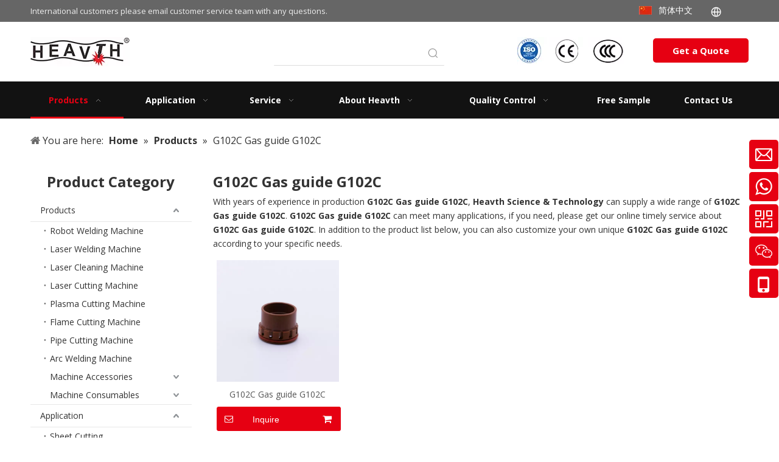

--- FILE ---
content_type: text/html;charset=utf-8
request_url: https://www.heavth.com/products/G102C-Gas-guide-G102C.html
body_size: 51413
content:
<!DOCTYPE html> <html lang="en" prefix="og: http://ogp.me/ns#" style="height: auto;"> <head> <link rel="preconnect" href="https://ilrorwxhnkjilj5q.ldycdn.com"/> <link rel="preconnect" href="https://rkrorwxhnkjilj5q.ldycdn.com"/> <link rel="preconnect" href="https://jnrorwxhnkjilj5q.ldycdn.com"/> <script>document.write=function(e){documentWrite(document.currentScript,e)};function documentWrite(documenturrentScript,e){var i=document.createElement("span");i.innerHTML=e;var o=i.querySelectorAll("script");if(o.length)o.forEach(function(t){if(t.src&&t.src!=""){var script=document.createElement("script");script.src=t.src;document.body.appendChild(script)}});document.body.appendChild(i)}
window.onloadHack=function(func){if(!!!func||typeof func!=="function")return;if(document.readyState==="complete")func();else if(window.addEventListener)window.addEventListener("load",func,false);else if(window.attachEvent)window.attachEvent("onload",func,false)};</script> <title>China G102C Gas guide G102C manufacturers, G102C Gas guide G102C suppliers, G102C Gas guide G102C wholesaler - Heavth Science &amp; Technology</title> <meta name="keywords" content="G102C Gas guide G102C, china G102C Gas guide G102C manufacturer, G102C Gas guide G102C supplier, G102C Gas guide G102C wholesaler, G102C Gas guide G102C factory"/> <meta name="description" content="G102C Gas guide G102C on sale manufacturers, find details about G102C Gas guide G102C manufacturers, supplier and wholesaler - Heavth Science &amp;amp; Technology."/> <link data-type="dns-prefetch" data-domain="jnrorwxhnkjilj5q.ldycdn.com" rel="dns-prefetch" href="//jnrorwxhnkjilj5q.ldycdn.com"> <link data-type="dns-prefetch" data-domain="ilrorwxhnkjilj5q.ldycdn.com" rel="dns-prefetch" href="//ilrorwxhnkjilj5q.ldycdn.com"> <link data-type="dns-prefetch" data-domain="rkrorwxhnkjilj5q.ldycdn.com" rel="dns-prefetch" href="//rkrorwxhnkjilj5q.ldycdn.com"> <link rel="canonical" href="https://www.heavth.com/products/G102C-Gas-guide-G102C.html"/> <meta http-equiv="X-UA-Compatible" content="IE=edge"/> <meta name="renderer" content="webkit"/> <meta http-equiv="Content-Type" content="text/html; charset=utf-8"/> <meta name="viewport" content="width=device-width, initial-scale=1, user-scalable=no"/> <link rel="icon" href="//ilrorwxhnkjilj5q.ldycdn.com/cloud/lrBpkKimlqSRijmjqlkpip/heavth.ico"/> <link rel="preload" type="text/css" as="style" href="//ilrorwxhnkjilj5q.ldycdn.com/concat/5nilKBxvuaRgiSoqnpmjimlnnjl/static/assets/widget/mobile_head/style07/style07.css,/static/assets/widget/mobile_head/css/headerStyles.css,/static/assets/widget/style/component/langBar/langBar.css,/static/assets/widget/style/component/follow/widget_setting_iconSize/iconSize24.css,/static/assets/style/bootstrap/cus.bootstrap.grid.system.css,/static/assets/style/fontAwesome/4.7.0/css/font-awesome.css,/static/assets/style/iconfont/iconfont.css,/static/assets/widget/script/plugins/gallery/colorbox/colorbox.css,/static/assets/style/bootstrap/cus.bootstrap.grid.system.split.css,/static/assets/widget/style/component/graphic/graphic.css,/static/assets/widget/script/plugins/picture/animate.css,/static/assets/widget/style/component/pictureNew/widget_setting_description/picture.description.css,/static/assets/widget/style/component/pictureNew/public/public.css,/static/assets/widget/style/component/onlineService/public/public.css" onload="this.onload=null;this.rel='stylesheet'"/> <link rel="preload" type="text/css" as="style" href="//rkrorwxhnkjilj5q.ldycdn.com/concat/yrilKBvuz8RgiSoqnpmjimlnnjl/static/assets/widget/style/component/onlineService/widget_setting_showStyle/float.css,/static/assets/widget/style/component/onlineService/widget_setting_showStyle/style6.css,/static/assets/widget/style/component/separator/separator.css,/static/assets/widget/script/plugins/tooltipster/css/tooltipster.css,/static/assets/widget/style/component/follow/widget_setting_iconSize/iconSize32.css,/static/assets/widget/style/component/follow/public/public.css" onload="this.onload=null;this.rel='stylesheet'"/> <link rel="stylesheet" type="text/css" href="//ilrorwxhnkjilj5q.ldycdn.com/concat/5nilKBxvuaRgiSoqnpmjimlnnjl/static/assets/widget/mobile_head/style07/style07.css,/static/assets/widget/mobile_head/css/headerStyles.css,/static/assets/widget/style/component/langBar/langBar.css,/static/assets/widget/style/component/follow/widget_setting_iconSize/iconSize24.css,/static/assets/style/bootstrap/cus.bootstrap.grid.system.css,/static/assets/style/fontAwesome/4.7.0/css/font-awesome.css,/static/assets/style/iconfont/iconfont.css,/static/assets/widget/script/plugins/gallery/colorbox/colorbox.css,/static/assets/style/bootstrap/cus.bootstrap.grid.system.split.css,/static/assets/widget/style/component/graphic/graphic.css,/static/assets/widget/script/plugins/picture/animate.css,/static/assets/widget/style/component/pictureNew/widget_setting_description/picture.description.css,/static/assets/widget/style/component/pictureNew/public/public.css,/static/assets/widget/style/component/onlineService/public/public.css"/> <link rel="stylesheet" type="text/css" href="//rkrorwxhnkjilj5q.ldycdn.com/concat/yrilKBvuz8RgiSoqnpmjimlnnjl/static/assets/widget/style/component/onlineService/widget_setting_showStyle/float.css,/static/assets/widget/style/component/onlineService/widget_setting_showStyle/style6.css,/static/assets/widget/style/component/separator/separator.css,/static/assets/widget/script/plugins/tooltipster/css/tooltipster.css,/static/assets/widget/style/component/follow/widget_setting_iconSize/iconSize32.css,/static/assets/widget/style/component/follow/public/public.css"/> <link rel="preload" type="text/css" as="style" href="//rkrorwxhnkjilj5q.ldycdn.com/concat/bjijKBu9eaRyiSoqlpiqkjrilkl/static/assets/widget/style/component/langBar/langBar.css,/static/assets/widget/style/component/prodSearchNew/prodSearchNew.css,/static/assets/widget/style/component/prodsearch/prodsearch.css,/static/assets/widget/style/component/button/button.css,/static/assets/widget/script/plugins/smartmenu/css/navigation.css,/static/assets/widget/style/component/position/position.css,/static/assets/widget/style/component/prodGroupCategory/prodGroupCategory.css,/static/assets/widget/style/component/articlecategory/slightsubmenu.css,/static/assets/widget/style/component/prodGroupCategory/proGroupCategoryFix.css,/static/assets/widget/style/component/prodlistAsync/public/public.css,/static/assets/style/ldFont/iconfont.css,/static/assets/widget/script/plugins/slick/slick.css,/static/assets/widget/script/plugins/slick/slick-theme.css,/static/assets/widget/script/plugins/owlcarousel/owl.carousel.css" onload="this.onload=null;this.rel='stylesheet'"/> <link rel="preload" type="text/css" as="style" href="//jnrorwxhnkjilj5q.ldycdn.com/concat/tkinKBv80cReiSoqlpiqkjrilkl/static/assets/widget/script/plugins/owlcarousel/owl.theme.css,/static/assets/widget/style/component/shoppingcartStatus/shoppingcartStatus.css,/static/assets/widget/style/component/prodlistAsync/profixlist.css,/static/assets/widget/style/component/faqList/faqList.css,/static/assets/widget/style/component/prodDesc/prodDesc.css,/static/assets/widget/style/component/quicknavigation/quicknavigation.css" onload="this.onload=null;this.rel='stylesheet'"/> <link rel="stylesheet" type="text/css" href="//rkrorwxhnkjilj5q.ldycdn.com/concat/bjijKBu9eaRyiSoqlpiqkjrilkl/static/assets/widget/style/component/langBar/langBar.css,/static/assets/widget/style/component/prodSearchNew/prodSearchNew.css,/static/assets/widget/style/component/prodsearch/prodsearch.css,/static/assets/widget/style/component/button/button.css,/static/assets/widget/script/plugins/smartmenu/css/navigation.css,/static/assets/widget/style/component/position/position.css,/static/assets/widget/style/component/prodGroupCategory/prodGroupCategory.css,/static/assets/widget/style/component/articlecategory/slightsubmenu.css,/static/assets/widget/style/component/prodGroupCategory/proGroupCategoryFix.css,/static/assets/widget/style/component/prodlistAsync/public/public.css,/static/assets/style/ldFont/iconfont.css,/static/assets/widget/script/plugins/slick/slick.css,/static/assets/widget/script/plugins/slick/slick-theme.css,/static/assets/widget/script/plugins/owlcarousel/owl.carousel.css"/> <link rel="stylesheet" type="text/css" href="//jnrorwxhnkjilj5q.ldycdn.com/concat/tkinKBv80cReiSoqlpiqkjrilkl/static/assets/widget/script/plugins/owlcarousel/owl.theme.css,/static/assets/widget/style/component/shoppingcartStatus/shoppingcartStatus.css,/static/assets/widget/style/component/prodlistAsync/profixlist.css,/static/assets/widget/style/component/faqList/faqList.css,/static/assets/widget/style/component/prodDesc/prodDesc.css,/static/assets/widget/style/component/quicknavigation/quicknavigation.css"/> <style>@media(min-width:990px){[data-type="rows"][data-level="rows"]{display:flex}}</style> <style id="speed3DefaultStyle">@supports not(aspect-ratio:1/1){.prodlist-wrap li .prodlist-cell{position:relative;padding-top:100%;width:100%}.prodlist-lists-style-13 .prod_img_a_t13,.prodlist-lists-style-12 .prod_img_a_t12,.prodlist-lists-style-nophoto-11 .prod_img_a_t12{position:unset !important;min-height:unset !important}.prodlist-wrap li .prodlist-picbox img{position:absolute;width:100%;left:0;top:0}}.piclist360 .prodlist-pic4-3 li .prodlist-display{max-width:100%}@media(max-width:600px){.prodlist-fix-num li{width:50% !important}}</style> <template id="appdStylePlace"></template> <link href="//jnrorwxhnkjilj5q.ldycdn.com/theme/iijpKBmkqiRliSmkqiRlkSinjjRlqSSRrjljjiorqinnnkr/style/style.css" type="text/css" rel="preload" as="style" onload="this.onload=null;this.rel='stylesheet'" data-theme="true"/> <link href="//jnrorwxhnkjilj5q.ldycdn.com/theme/iijpKBmkqiRliSmkqiRlkSinjjRlqSSRrjljjiorqinnnkr/style/style.css" type="text/css" rel="stylesheet"/> <style guid="u_7ded20afe41647a7abf2d07b7179d62a" emptyrender="true" placeholder="true" type="text/css"></style> <link href="//rkrorwxhnkjilj5q.ldycdn.com/site-res/rrknKBmkqiRlkSinjjRliSoqmjioRliSlpnlmlRljSjrroiiiojrjlRniSoqnprkojrnrrSRil.css?1768529915425" rel="preload" as="style" onload="this.onload=null;this.rel='stylesheet'" data-extstyle="true" type="text/css" data-extattr="20260116102425"/> <link href="//rkrorwxhnkjilj5q.ldycdn.com/site-res/rrknKBmkqiRlkSinjjRliSoqmjioRliSlpnlmlRljSjrroiiiojrjlRniSoqnprkojrnrrSRil.css?1768529915425" data-extattr="20260116102425" type="text/css" rel="stylesheet"/> <template data-js-type='style_respond' data-type='inlineStyle'></template> <template data-js-type='style_head' data-type='inlineStyle'><style guid='623c6736-3133-4f11-9e1c-087b6c02c073' pm_pageStaticHack='' jumpName='head' pm_styles='head' type='text/css'>.sitewidget-langBar-20220121130352 .sitewidget-bd .front-icon-box.icon-style i{font-size:16px;color:#333 !important}.sitewidget-langBar-20220121130352 .sitewidget-bd .style21 #dtfLGqcKigBE-lang-drop-arrow{color:#333 !important}.sitewidget-langBar-20220121130352 .sitewidget-bd .style21 .lang-menu .lang-item a{color:#333 !important}.sitewidget-langBar-20220121130352 .sitewidget-bd .icon-style-i{font-size:16px;color:#333 !important}.sitewidget-langBar-20220121130352 .sitewidget-bd .lang-bar.style18.lang-style .lang-dropdown .block-iconbaseline-down{color:#333 !important}.sitewidget-langBar-20220121130352 .sitewidget-bd .lang-bar.style18.lang-style .lang-dropdown .lang-selected{color:#333 !important}.sitewidget-langBar-20220121130352 .sitewidget-bd .lang-bar.style18.lang-style .lang-dropdown .lang-menu a{color:#333 !important}.sitewidget-langBar-20220121130352 .sitewidget-bd .lang-bar.style18.lang-style .lang-dropdown .lang-menu{border-color:#333 !important}.sitewidget-langBar-20220121130352 .sitewidget-bd .lang-bar.style21.lang-style .lang-dropdown .lang-menu .menu-close-btn i{background:#333 !important}.sitewidget-langBar-20220121130352 .sitewidget-bd .front-icon-box i{font-size:20px;color:#fff !important}.sitewidget-langBar-20220121130352 .sitewidget-bd .front-icon-box.icon-style i{font-size:20px;color:#fff !important}.sitewidget-langBar-20220121130352 .sitewidget-bd .front-icon-box i:hover{color:#fff !important}.sitewidget-langBar-20220121130352.sitewidget-langBar .lang-bar .lang-dropdown .lang-item{padding:0 11px 0 11px}.sitewidget-langBar-20220121130352 .lang-bar .lang-dropdown-front-icon{background:unset !important}.sitewidget-button-20211109115645 .backstage-component-btn{box-shadow:0}.button-left-animate i{position:absolute;left:15px;top:50%;transform:translateY(-50%)}.sitewidget-button-20211109115645 a.backstage-component-btncolor{background-color:#e60012;color:#fff;border-radius:5px;border-color:#e60012;border-style:solid;border-width:0;box-sizing:content-box}.sitewidget-button-20211109115645 a.backstage-component-btndefault{border-style:solid;border-width:1px;border-radius:3px}.sitewidget-button-20211109115645 a.backstage-component-btncolorActive{background-image:none;background-color:transparent;color:!important;border-radius:5px;border-color:#333;border-style:solid;border-width:0;height:auto !important}.sitewidget-button-20211109115645 a.backstage-component-btncolorhover:hover{background-image:none;background-color:transparent;color:#fff;border-radius:5px;border-color:#333;border-style:solid;border-width:0}.sitewidget-button-20211109115645 a.backstage-component-btn:before{top:0;left:50%;width:0;height:100%;background-color:#333}.sitewidget-button-20211109115645 a.backstage-component-btn:after{bottom:0;right:50%;width:0;height:100%;background-color:#333}.sitewidget-button-20211109115645 a.backstage-component-btn:hover:before,.sitewidget-button-20211109115645 a.backstage-component-btn:hover:after{width:50%}.sitewidget-button-20211109115645 a.backstage-component-btncolorhover:hover{background-color:#e60012}.sitewidget-button-20211109115645 a.backstage-component-btn:hover:before,.sitewidget-button-20211109115645 a.backstage-component-btn:hover:after{width:100%}.sitewidget-prodCategory-20191227164552.category-default-simple .sitewidget-bd>ul>li>a{font-size:14px;line-height:36px;color:#333}.sitewidget-prodCategory-20191227164552.category-default-simple .sitewidget-bd>ul>li>span{top:6px}.sitewidget-prodCategory-20191227164552.category-default-gray .sitewidget-bd>ul>li>span{right:16px}.sitewidget-prodCategory-20191227164552.category-default-simple .sitewidget-bd>ul>li>a:hover{color:#e60012}.sitewidget-prodCategory-20191227164552.category-default-simple i.list-mid-dot{top:15px;background:#333}.sitewidget-prodCategory-20191227164552.category-default-simple .sitewidget-bd>ul>li>a:hover+i.list-mid-dot{background:#e60012}.sitewidget-prodCategory-20191227164552.category-default-simple .sitewidget-bd li.on>a{color:#e60012 !important}.sitewidget-prodCategory-20191227164552.category-default-simple .sitewidget-bd>ul>li.on>a+i.list-mid-dot{background:#e60012}.sitewidget-prodListAsync-20210417000000 .prodlist-wrap .prodlist-parameter-wrap .prodlist-pro-name{height:auto !important;overflow:hidden;text-overflow:ellipsis;display:box;display:-webkit-box;-webkit-line-clamp:2;-webkit-box-orient:vertical}.sitewidget-prodListAsync-20210417000000 .buy-add-hover .prodlist-pro-buynow-btn:hover,.sitewidget-prodListAsync-20210417000000 .buy-add-hover .prodlist-pro-inquire:hover{background-color:!important;color:!important;border-color:!important}.sitewidget-prodListAsync-20210417000000 .buy-add-hover .prodlist-pro-addcart-btn:hover,.sitewidget-prodListAsync-20210417000000 .buy-add-hover .prodlist-pro-addbasket-btn:hover{background-color:!important;color:!important;border-color:!important}.sitewidget-prodListAsync-20210417000000 .buy-add-hover .prodlist-pro-addcart-btn:hover *,.sitewidget-prodListAsync-20210417000000 .buy-add-hover .prodlist-pro-addbasket-btn:hover *{color:inherit !important}.sitewidget-prodListAsync-20210417000000 .prodlist-lists-style-9 .prodlist-box-hover .style_line_9{background:#009048 !important}.sitewidget-prodListAsync-20210417000000 .prodlist-lists-style-9 .prodlist-box-hover:hover .prodlist-pro-name{color:#009048 !important}.sitewidget-prodListAsync-20210417000000 .prodlist-lists-style-9>.fix>li:hover{border-color:#009048 !important}.sitewidget-prodListAsync-20210417000000 .sitewidget-ft .paging>li.active>span{background-color:#e60012;border:1px solid #e60012}.sitewidget-prodListAsync-20210417000000 .sitewidget-ft .paging>li>a:hover{color:#e60012;border:1px solid #e60012}.sitewidget-prodListAsync-20210417000000 .sitewidget-ft .paging>li span.active a{color:#e60012}.sitewidget-prodListAsync-20210417000000 .prodlist-parameter-wrap .prodlist-parameter-inner{padding:10px 0 5px 0}.sitewidget-prodListAsync-20210417000000 .prodlist-wrap .prodlist-pro-name{height:40px !important;line-height:20px !important}.sitewidget-prodListAsync-20210417000000 .prodlist-box-hover{height:100%;box-sizing:border-box}.sitewidget-prodListAsync-20210417000000 .prodlist-parameter-wrap{position:static}.sitewidget-prodListAsync-20210417000000 .prodlist-parameter-btns-container,.sitewidget-prodListAsync-20210417000000 .prodlist-parameter-wrap .prodlist-btn-wrap .btn-wrap-double,.sitewidget-prodListAsync-20210417000000 .prodlist-parameter-wrap .prodlist-btn-fresh-wrap .btn-wrap-fresh-double,.sitewidget-prodListAsync-20210417000000 .prodlist-parameter-wrap .prodlist-btn-wrap .btn-wrap-single,.sitewidget-prodListAsync-20210417000000 .prodlist-parameter-wrap .prodlist-btn-fresh-wrap .btn-wrap-fresh-single{position:absolute;width:calc(100% - 8px);bottom:10px}@media screen and (min-width:1200px){.sitewidget-prodListAsync-20210417000000 .prodlist-parameter-wrap .prodlist-btn-fresh-wrap,.sitewidget-prodListAsync-20210417000000 .prodlist-parameter-wrap .prodlist-btn-wrap{margin-top:0}}.sitewidget-prodListAsync-20210417000000 .keyword_box .keyword_list a{color:#8a8a8a !important;border-color:#8a8a8a !important}.sitewidget-prodListAsync-20210417000000 .keyword_box .keyword_list a:hover{color:#8a8a8a !important;border-color:#8a8a8a !important}.sitewidget-button-20211015150912 .backstage-component-btn{box-shadow:0}.button-left-animate i{position:absolute;left:15px;top:50%;transform:translateY(-50%)}.sitewidget-button-20211015150912 a.backstage-component-btncolor{background-color:rgba(255,255,255,0);color:#fff;border-top-left-radius:5px;border-top-right-radius:5px;border-bottom-left-radius:5px;border-bottom-right-radius:5px;border-color:#fff;border-style:solid;border-width:1px;box-sizing:content-box}.sitewidget-button-20211015150912 a.backstage-component-btndefault{border-style:solid;border-width:1px;border-radius:3px}.sitewidget-button-20211015150912 a.backstage-component-btncolorActive{background-image:none;background-color:transparent;color:#e60012;border-top-left-radius:5px;border-top-right-radius:5px;border-bottom-left-radius:5px;border-bottom-right-radius:5px;border-color:#fff;border-style:solid;border-width:1px;height:auto !important}.sitewidget-button-20211015150912 a.backstage-component-btncolorhover:hover{background-image:none;background-color:transparent;color:#e60012;border-top-left-radius:5px;border-top-right-radius:5px;border-bottom-left-radius:5px;border-bottom-right-radius:5px;border-color:#fff;border-style:solid;border-width:1px}.sitewidget-button-20211015150912 a.backstage-component-btn:before{top:0;left:50%;width:0;height:100%;background-color:#fff}.sitewidget-button-20211015150912 a.backstage-component-btn:after{bottom:0;right:50%;width:0;height:100%;background-color:#fff}.sitewidget-button-20211015150912 a.backstage-component-btn:hover:before,.sitewidget-button-20211015150912 a.backstage-component-btn:hover:after{width:50%}.sitewidget-button-20211015150912 a.backstage-component-btncolorhover:hover{background-color:rgba(255,255,255,0)}.sitewidget-button-20211015150912 a.backstage-component-btn:hover:before,.sitewidget-button-20211015150912 a.backstage-component-btn:hover:after{width:100%}</style></template> <template data-js-type='style_respond' data-type='inlineStyle'></template> <template data-js-type='style_head' data-type='inlineStyle'></template> <script data-ignoreminify="true">
	function loadInlineStyle(){
		var allInlineStyle = document.querySelectorAll("template[data-type='inlineStyle']");
		var length = document.querySelectorAll("template[data-type='inlineStyle']").length;
		for(var i = 0;i < length;i++){
			var style = allInlineStyle[i].innerHTML;
			allInlineStyle[i].outerHTML = style;
		}
	}
loadInlineStyle();

  </script> <link rel="preload" as="style" onload="this.onload=null;this.rel=&quot;stylesheet&quot;" href="https://fonts.googleapis.com/css?family=Open+Sans:400,700&amp;display=swap" data-type="1" type="text/css" media="all"/> <script type="text/javascript" data-src="//ilrorwxhnkjilj5q.ldycdn.com/static/t-mjBpBKjKzqsiyj7r/assets/script/jquery-1.11.0.concat.js"></script> <script type="text/javascript" data-src="//ld-analytics.ldycdn.com/lqilKBinjjRlrSSRRQRiiSjpmkkr/ltm-web.js?v=1768530265000"></script> <script type="text/x-delay-ids" data-type="delayIds" data-device="pc" data-xtype="0" data-delayids="[143299594,150789624,419114734,150750874,143299644,144257934,161703114,144257764,419120214,150765954,163028344,158001674,143299404,143299394,158001714,143298854,144814014,143301454,145251424,147029964,147029644,143301274,143301214,143301394,143301264,150966884,143301224,160058094,144266364,147029734,144266174,147029674,161365614,147029744,143301374,143301234,147029754,161466404,144263844,145251734,419701114,147030204]"></script> <script>(function(w,d,s,l,i){w[l]=w[l]||[];w[l].push({"gtm.start":(new Date).getTime(),event:"gtm.js"});var f=d.getElementsByTagName(s)[0],j=d.createElement(s),dl=l!="dataLayer"?"\x26l\x3d"+l:"";j.async=true;j.src="https://www.googletagmanager.com/gtm.js?id\x3d"+i+dl;f.parentNode.insertBefore(j,f)})(window,document,"script","dataLayer","GTM-M6KVL5J4");</script> <template data-type='js_template'><script src="https://sirius-it-site.lx.netease.com/site-sdk.js"></script></template> <script type="text/javascript" data-type="unUseTemplate">function init(){if(window.__siteSDK__){__siteSDK__.setDefaultConfig({outerKey:"key596449acf10b4114a12c280602ad5a2a"});__siteSDK__.init()}else{var timer_count=0;var _timer=setInterval(function(){timer_count+=1;if(timer_count>100)clearInterval(_timer);if(window.__siteSDK__){init();clearInterval(_timer)}},100)}}init();</script> <script guid="3cfc86cb-6ebf-4c18-962b-d92e170317f9" pm_pagestatichack="true" jumpname="head" pm_scripts="head" type="text/javascript">try{(function(window,undefined){var phoenixSite=window.phoenixSite||(window.phoenixSite={});phoenixSite.lanEdition="EN_US";var page=phoenixSite.page||(phoenixSite.page={});page.cdnUrl="//rkrorwxhnkjilj5q.ldycdn.com";page.siteUrl="https://www.heavth.com";page.lanEdition=phoenixSite.lanEdition;page._menu_prefix="";page._menu_trans_flag="";page._captcha_domain_prefix="captcha.c";page._pId="ptfpBwQMeGgE";phoenixSite._sViewMode="true";phoenixSite._templateSupport="false";phoenixSite._singlePublish="false"})(this)}catch(e){try{console&&
console.log&&console.log(e)}catch(e){}};</script> <script async="" src="https://www.googletagmanager.com/gtag/js?id=UA-217698389-1"></script> <script>window.dataLayer=window.dataLayer||[];function gtag(){dataLayer.push(arguments)}gtag("js",new Date);gtag("config","UA-217698389-1");</script> <script id="u_db5978cde8044fd3a7a02b61e73fd57d" guid="u_db5978cde8044fd3a7a02b61e73fd57d" pm_script="init_top" type="text/javascript">try{(function(window,undefined){var datalazyloadDefaultOptions=window.datalazyloadDefaultOptions||(window.datalazyloadDefaultOptions={});datalazyloadDefaultOptions["version"]="3.0.0";datalazyloadDefaultOptions["isMobileViewer"]="false";datalazyloadDefaultOptions["hasCLSOptimizeAuth"]="false";datalazyloadDefaultOptions["_version"]="3.0.0";datalazyloadDefaultOptions["isPcOptViewer"]="false"})(this);(function(window,undefined){window.__ph_optSet__='{"loadImgType":"0","isOpenFlagUA":true,"v30NewMode":"1","idsVer":"1","docReqType":"0","docDecrease":"1","docCallback":"1"}'})(this)}catch(e){try{console&&
console.log&&console.log(e)}catch(e){}};</script> <link rel="stylesheet" type="text/css" href="//jnrorwxhnkjilj5q.ldycdn.com/optimization/ptfpBwQMeGgE/0/directoryTranslateLangBar.css?_=1768793267493"/> <script id="u_8bec56c3bf894d249f99e792472daa78" guid="u_8bec56c3bf894d249f99e792472daa78" type="text/javascript">try{var thisUrl=location.host;var referUrl=document.referrer;if(referUrl.indexOf(thisUrl)==-1)localStorage.setItem("landedPage",document.URL)}catch(e){try{console&&console.log&&console.log(e)}catch(e){}};</script> <link rel="alternate" hreflang="en" href="https://www.heavth.com/products/G102C-Gas-guide-G102C.html"/> <link rel="alternate" hreflang="zh-CN" href="http://www.heavth.cn/products.html"/> <link rel="alternate" hreflang="es" href="https://es-heavth.tw.ldyjz.com/products.html"/> <link rel="alternate" hreflang="ar" href="https://www.heavth.com/ar/products/G102C-Gas-guide-G102C.html"/> <link rel="alternate" hreflang="fr" href="https://www.heavth.com/fr/products/G102C-Gas-guide-G102C.html"/> <link rel="alternate" hreflang="ru" href="https://www.heavth.com/ru/products/G102C-Gas-guide-G102C.html"/> <link rel="alternate" hreflang="pt" href="https://www.heavth.com/pt/products/G102C-Gas-guide-G102C.html"/> <link rel="alternate" hreflang="de" href="https://www.heavth.com/de/products/G102C-Gas-guide-G102C.html"/> <link rel="alternate" hreflang="it" href="https://www.heavth.com/it/products/G102C-Gas-guide-G102C.html"/> <link rel="alternate" hreflang="ja" href="https://www.heavth.com/ja/products/G102C-Gas-guide-G102C.html"/> <link rel="alternate" hreflang="ko" href="https://www.heavth.com/ko/products/G102C-Gas-guide-G102C.html"/> <link rel="alternate" hreflang="nl" href="https://www.heavth.com/nl/products/G102C-Gas-guide-G102C.html"/> <link rel="alternate" hreflang="vi" href="https://www.heavth.com/vi/products/G102C-Gas-guide-G102C.html"/> <link rel="alternate" hreflang="th" href="https://www.heavth.com/th/products/G102C-Gas-guide-G102C.html"/> <link rel="alternate" hreflang="pl" href="https://www.heavth.com/pl/products/G102C-Gas-guide-G102C.html"/> <link rel="alternate" hreflang="tr" href="https://www.heavth.com/tr/products/G102C-Gas-guide-G102C.html"/> <link rel="alternate" hreflang="lo" href="https://www.heavth.com/lo/products/G102C-Gas-guide-G102C.html"/> <link rel="alternate" hreflang="km" href="https://www.heavth.com/km/products/G102C-Gas-guide-G102C.html"/> <link rel="alternate" hreflang="ms" href="https://www.heavth.com/ms/products/G102C-Gas-guide-G102C.html"/> <link rel="alternate" hreflang="my" href="https://www.heavth.com/my/products/G102C-Gas-guide-G102C.html"/> <link rel="alternate" hreflang="fil" href="https://www.heavth.com/fil/products/G102C-Gas-guide-G102C.html"/> <link rel="alternate" hreflang="id" href="https://www.heavth.com/id/products/G102C-Gas-guide-G102C.html"/> <link rel="alternate" hreflang="hu" href="https://www.heavth.com/hu/products/G102C-Gas-guide-G102C.html"/> <link rel="alternate" hreflang="ro" href="https://www.heavth.com/ro/products/G102C-Gas-guide-G102C.html"/> <link rel="alternate" hreflang="cs" href="https://www.heavth.com/cs/products/G102C-Gas-guide-G102C.html"/> <link rel="alternate" hreflang="mn" href="https://www.heavth.com/mn/products/G102C-Gas-guide-G102C.html"/> <link rel="alternate" hreflang="kk" href="https://www.heavth.com/kk/products/G102C-Gas-guide-G102C.html"/> <link rel="alternate" hreflang="sr" href="https://www.heavth.com/sr/products/G102C-Gas-guide-G102C.html"/> <link rel="alternate" hreflang="hi" href="https://www.heavth.com/hi/products/G102C-Gas-guide-G102C.html"/> <link rel="alternate" hreflang="fa" href="https://www.heavth.com/fa/products/G102C-Gas-guide-G102C.html"/> <link rel="alternate" hreflang="sw" href="https://www.heavth.com/sw/products/G102C-Gas-guide-G102C.html"/> <link rel="alternate" hreflang="sk" href="https://www.heavth.com/sk/products/G102C-Gas-guide-G102C.html"/> <link rel="alternate" hreflang="sl" href="https://www.heavth.com/sl/products/G102C-Gas-guide-G102C.html"/> <link rel="alternate" hreflang="no" href="https://www.heavth.com/no/products/G102C-Gas-guide-G102C.html"/> <link rel="alternate" hreflang="sv" href="https://www.heavth.com/sv/products/G102C-Gas-guide-G102C.html"/> <link rel="alternate" hreflang="uk" href="https://www.heavth.com/uk/products/G102C-Gas-guide-G102C.html"/> <link rel="alternate" hreflang="el" href="https://www.heavth.com/el/products/G102C-Gas-guide-G102C.html"/> <link rel="alternate" hreflang="fi" href="https://www.heavth.com/fi/products/G102C-Gas-guide-G102C.html"/> <link rel="alternate" hreflang="hy" href="https://www.heavth.com/hy/products/G102C-Gas-guide-G102C.html"/> <link rel="alternate" hreflang="la" href="https://www.heavth.com/la/products/G102C-Gas-guide-G102C.html"/> <link rel="alternate" hreflang="da" href="https://www.heavth.com/da/products/G102C-Gas-guide-G102C.html"/> <link rel="alternate" hreflang="sq" href="https://www.heavth.com/sq/products/G102C-Gas-guide-G102C.html"/> <link rel="alternate" hreflang="bn" href="https://www.heavth.com/bn/products/G102C-Gas-guide-G102C.html"/> <link rel="alternate" hreflang="hr" href="https://www.heavth.com/hr/products/G102C-Gas-guide-G102C.html"/> <link rel="alternate" hreflang="af" href="https://www.heavth.com/af/products/G102C-Gas-guide-G102C.html"/> <link rel="alternate" hreflang="ga" href="https://www.heavth.com/ga/products/G102C-Gas-guide-G102C.html"/> <link rel="alternate" hreflang="et" href="https://www.heavth.com/et/products/G102C-Gas-guide-G102C.html"/> <link rel="alternate" hreflang="uz" href="https://www.heavth.com/uz/products/G102C-Gas-guide-G102C.html"/> <link rel="alternate" hreflang="lv" href="https://www.heavth.com/lv/products/G102C-Gas-guide-G102C.html"/> <link rel="alternate" hreflang="ay" href="https://www.heavth.com/ay/products/G102C-Gas-guide-G102C.html"/> <link rel="alternate" hreflang="az" href="https://www.heavth.com/az/products/G102C-Gas-guide-G102C.html"/> <link rel="alternate" hreflang="be" href="https://www.heavth.com/be/products/G102C-Gas-guide-G102C.html"/> <link rel="alternate" hreflang="x-default" href="https://www.heavth.com/products/G102C-Gas-guide-G102C.html"/> </head> <body class=" frontend-body-canvas "> <template data-js-type="globalBody" data-type="code_template"> <noscript> <iframe src="https://www.googletagmanager.com/ns.html?id=GTM-M6KVL5J4" height="0" width="0" style="display:none;visibility:hidden"></iframe> </noscript> </template> <div id="backstage-headArea" headflag="1" class="hideForMobile"> <div class="outerContainer" data-mobilebg="true" id="outerContainer_1631860740576" data-type="outerContainer" data-level="rows"> <div class="container" data-type="container" data-level="rows" cnttype="backstage-container-mark"> <div class="row" data-type="rows" data-level="rows" data-attr-xs="null" data-attr-sm="null"> <div class="col-md-10" id="column_1631860713514" data-type="columns" data-level="columns"> <div id="location_1631860713517" data-type="locations" data-level="rows"> <div class="backstage-stwidgets-settingwrap " id="component_ppfVtECPRcQj" data-scope="0" data-settingid="ppfVtECPRcQj" data-relationcommonid="ptfpBwQMeGgE" data-classattr="sitewidget-text-20210917143900"> <div class="sitewidget-text sitewidget-text-20210917143900 sitewidget-olul-liststyle"> <div class=" sitewidget-bd "> International customers please email customer service team with any questions. </div> </div> <script type="text/x-delay-script" data-id="ppfVtECPRcQj" data-jslazyloadtype="1" data-alias="text" data-jslazyload="true" data-type="component" data-jsdepand="[&quot;//ilrorwxhnkjilj5q.ldycdn.com/static/t-wrBpBKiKyixomp7r/assets/widget/script/compsettings/comp.text.settings.js&quot;]" data-jsthreshold="5" data-cssdepand="" data-cssthreshold="5">(function(window,$,undefined){})(window,$);</script> <template data-type="js_template" data-settingid="ppfVtECPRcQj"> <script id="u_7494a72894e344ac88023b5894d7362b" guid="u_7494a72894e344ac88023b5894d7362b" type="text/javascript">try{$(function(){$(".sitewidget-text-20210917143900 .sitewidget-bd a").each(function(){if($(this).attr("href"))if($(this).attr("href").indexOf("#")!=-1){console.log("anchor-link",$(this));$(this).attr("anchor-link","true")}})})}catch(e){try{console&&console.log&&console.log(e)}catch(e){}};</script> </template> </div> </div> </div> <div class="col-md-2" id="column_1733478392923" data-type="columns" data-level="columns"> <div class="row" data-type="rows" data-level="rows"> <div class="col-md-7" id="column_1733479760040" data-type="columns" data-level="columns"> <div id="location_1733479760042" data-type="locations" data-level="rows"> <div class="backstage-stwidgets-settingwrap " id="component_jApZVzqBEwYj" data-scope="0" data-settingid="jApZVzqBEwYj" data-relationcommonid="ptfpBwQMeGgE" data-classattr="sitewidget-text-20241206174632"> <div class="sitewidget-text sitewidget-text-20241206174632 sitewidget-olul-liststyle"> <div class=" sitewidget-bd "> <a href="http://www.heavth.cn/" target="_blank"><span style="color:#ffffff;">简体中文</span></a> </div> </div> <script type="text/x-delay-script" data-id="jApZVzqBEwYj" data-jslazyloadtype="1" data-alias="text" data-jslazyload="true" data-type="component" data-jsdepand="[&quot;//rkrorwxhnkjilj5q.ldycdn.com/static/t-wrBpBKiKyixomp7r/assets/widget/script/compsettings/comp.text.settings.js&quot;]" data-jsthreshold="5" data-cssdepand="" data-cssthreshold="5">(function(window,$,undefined){})(window,$);</script> <template data-type="js_template" data-settingid="jApZVzqBEwYj"> <script id="u_4ee07628fcf24b2da696be398b897ed8" guid="u_4ee07628fcf24b2da696be398b897ed8" type="text/javascript">try{$(function(){$(".sitewidget-text-20241206174632 .sitewidget-bd a").each(function(){if($(this).attr("href"))if($(this).attr("href").indexOf("#")!=-1){console.log("anchor-link",$(this));$(this).attr("anchor-link","true")}})})}catch(e){try{console&&console.log&&console.log(e)}catch(e){}};</script> </template> </div> </div> </div> <div class="col-md-5" id="column_1733479822680" data-type="columns" data-level="columns"> <div id="location_1733479822681" data-type="locations" data-level="rows"> <div class="backstage-stwidgets-settingwrap" id="component_ePftgzBCUrqE" data-scope="0" data-settingid="ePftgzBCUrqE" data-relationcommonid="ptfpBwQMeGgE" data-classattr="sitewidget-placeHolder-20241206175221"> <div class="sitewidget-placeholder sitewidget-placeHolder-20241206175221"> <div class="sitewidget-bd"> <div class="resizee" style="height:10px"></div> </div> </div> <script type="text/x-delay-script" data-id="ePftgzBCUrqE" data-jslazyloadtype="1" data-alias="placeHolder" data-jslazyload="true" data-type="component" data-jsdepand="" data-jsthreshold="" data-cssdepand="" data-cssthreshold="">(function(window,$,undefined){})(window,$);</script> </div> <div class="backstage-stwidgets-settingwrap" scope="0" settingid="dtfLGqcKigBE" id="component_dtfLGqcKigBE" relationcommonid="ptfpBwQMeGgE" classattr="sitewidget-langBar-20220121130352"> <style>.ls_change_lang_container .ls_change_lang_btn .ls_change_lang_icon>svg{width:20px;height:20px}.ls_change_lang_container .ls_change_lang_btn .ls_change_lang_icon>svg>path{fill:rgba(0,0,0,1)}</style> <div class="ls_change_lang_container"> <div class="ls_change_lang_btn"> <div class="ls_change_lang_icon"> <svg width="20" height="20" viewbox="0 0 20 20" fill="none" xmlns="http://www.w3.org/2000/svg"> <path d="M17.6666 9.66675C17.6666 5.24835 14.085 1.66675 9.66663 1.66675C5.24823 1.66675 1.66663 5.24835 1.66663 9.66675C1.66663 14.0851 5.24823 17.6667 9.66663 17.6667C14.085 17.6667 17.6666 14.0851 17.6666 9.66675ZM6.48263 10.4668C6.57222 12.7252 7.03782 14.7067 7.72023 16.0171C6.49239 15.6398 5.40019 14.9147 4.57574 13.9297C3.75129 12.9447 3.2299 11.7419 3.07464 10.4668H6.48263V10.4668ZM7.84343 10.4668H11.4898C11.4154 12.2123 11.1018 13.7308 10.6666 14.8187C10.4146 15.4475 10.1498 15.8651 9.92423 16.1035C9.78582 16.2499 9.69942 16.2931 9.66663 16.3044C9.63462 16.2931 9.54743 16.2499 9.40902 16.1043C9.18342 15.8651 8.91783 15.4475 8.66663 14.8187C8.23143 13.7308 7.91783 12.2123 7.84343 10.4668ZM11.4986 9.10674H7.83462C7.88982 7.26036 8.21142 5.65236 8.66663 4.51476C8.91863 3.88596 9.18342 3.46836 9.40902 3.22995C9.54743 3.08355 9.63383 3.04035 9.66663 3.02914C9.69863 3.04035 9.78582 3.08355 9.92423 3.22915C10.1498 3.46836 10.4154 3.88596 10.6666 4.51476C11.1218 5.65236 11.4434 7.26036 11.4986 9.10674V9.10674ZM12.8506 10.4668H16.2586C16.1034 11.7419 15.582 12.9447 14.7575 13.9297C13.9331 14.9147 12.8409 15.6398 11.613 16.0171C12.2962 14.7076 12.761 12.7252 12.8506 10.4668V10.4668ZM16.2826 9.10674H12.8586C12.7938 6.74916 12.3202 4.67235 11.613 3.31635C12.8803 3.70552 14.0022 4.46485 14.8345 5.49671C15.6668 6.52858 16.1714 7.7858 16.2834 9.10674H16.2826ZM6.47463 9.10674H3.05064C3.16274 7.78594 3.66726 6.52883 4.49937 5.497C5.33149 4.46516 6.45316 3.70575 7.72023 3.31635C7.01303 4.67235 6.53862 6.74835 6.47463 9.10674Z" fill="black"/> </svg> </div> </div> <div class="ls_switch_lang_mark hide"> <div class="ls_switch_lang" id="ls_switch_lang_list" data-cur-lang="en"> <div class="ls_switch_lang_title"> <div class="ls_switch_lang_title_t"> Please Choose Your Language </div> <div class="ls_switch_lang_title_close assign_close_modal"> <svg width="18px" height="18px" viewbox="0 0 18 18" version="1.1" xmlns="http://www.w3.org/2000/svg" xmlns:xlink="http://www.w3.org/1999/xlink"> <g id="页面-1" stroke="none" stroke-width="1" fill="none" fill-rule="evenodd"> <g id="pc端" transform="translate(-1403.000000, -153.000000)" fill="#333333" fill-rule="nonzero"> <g id="关闭备份" transform="translate(1404.000000, 154.000000)"> <path d="M-0.636396103,-0.636396103 C-0.316876228,-0.955915978 0.183120191,-0.98496324 0.535453983,-0.723537887 L0.636396103,-0.636396103 L16.6363961,15.3636039 C16.987868,15.7150758 16.987868,16.2849242 16.6363961,16.6363961 C16.3168762,16.955916 15.8168798,16.9849632 15.464546,16.7235379 L15.3636039,16.6363961 L-0.636396103,0.636396103 C-0.987867966,0.28492424 -0.987867966,-0.28492424 -0.636396103,-0.636396103 Z" id="路径-4"></path> <path d="M15.3636039,-0.636396103 C15.7150758,-0.987867966 16.2849242,-0.987867966 16.6363961,-0.636396103 C16.955916,-0.316876228 16.9849632,0.183120191 16.7235379,0.535453983 L16.6363961,0.636396103 L0.636396103,16.6363961 C0.28492424,16.987868 -0.28492424,16.987868 -0.636396103,16.6363961 C-0.955915978,16.3168762 -0.98496324,15.8168798 -0.723537887,15.464546 L-0.636396103,15.3636039 L15.3636039,-0.636396103 Z" id="路径-5"></path> </g> </g> </g> </svg> </div> </div> <div class="ls_switch_lang_main notranslate"> <ul class="ls_switch_lang_main_list"> <li class="ls_switch_lang_main_list_cur" data-lang="/en"><a class="ls_switch_lang_main_list_cur_a " href="https://www.heavth.com/products/G102C-Gas-guide-G102C.html"> <img class="ls_list_flag" loading="lazy" src="//ilrorwxhnkjilj5q.ldycdn.com/cloud/lmBoqKSRpklmpnjkkq/0.svg" alt="en"/> <span class="ls_list_cur_a_name" title="English">English</span></a></li> <li class="ls_switch_lang_main_list_cur" data-lang="/zh-CN"><a class="ls_switch_lang_main_list_cur_a " href="http://www.heavth.cn"> <img class="ls_list_flag" loading="lazy" src="//ilrorwxhnkjilj5q.ldycdn.com/cloud/lrBoqKSRpklmpnkkkp/1.svg" alt="zh-CN"/> <span class="ls_list_cur_a_name" title="简体中文">简体中文</span></a></li> <li class="ls_switch_lang_main_list_cur" data-lang="/ar"><a class="ls_switch_lang_main_list_cur_a " href="/ar/products/G102C-Gas-guide-G102C.html"> <img class="ls_list_flag" loading="lazy" src="//ilrorwxhnkjilj5q.ldycdn.com/cloud/ljBoqKSRpklmpnnkkp/3.svg" alt="ar"/> <span class="ls_list_cur_a_name" title="العربية">العربية</span></a></li> <li class="ls_switch_lang_main_list_cur" data-lang="/fr"><a class="ls_switch_lang_main_list_cur_a " href="/fr/products/G102C-Gas-guide-G102C.html"> <img class="ls_list_flag" loading="lazy" src="//ilrorwxhnkjilj5q.ldycdn.com/cloud/lnBoqKSRpklmpnpkkp/4.svg" alt="fr"/> <span class="ls_list_cur_a_name" title="Fran&ccedil;ais">Fran&ccedil;ais</span></a></li> <li class="ls_switch_lang_main_list_cur" data-lang="/ru"><a class="ls_switch_lang_main_list_cur_a " href="/ru/products/G102C-Gas-guide-G102C.html"> <img class="ls_list_flag" loading="lazy" src="//ilrorwxhnkjilj5q.ldycdn.com/cloud/lkBoqKSRpklmpnokkp/5.svg" alt="ru"/> <span class="ls_list_cur_a_name" title="Русский">Русский</span></a></li> <li class="ls_switch_lang_main_list_cur" data-lang="/es"><a class="ls_switch_lang_main_list_cur_a " href="/es/products/G102C-Gas-guide-G102C.html"> <img class="ls_list_flag" loading="lazy" src="//ilrorwxhnkjilj5q.ldycdn.com/cloud/liBoqKSRpklmpnklkp/6.svg" alt="es"/> <span class="ls_list_cur_a_name" title="Espa&ntilde;ol">Espa&ntilde;ol</span></a></li> <li class="ls_switch_lang_main_list_cur" data-lang="/pt"><a class="ls_switch_lang_main_list_cur_a " href="/pt/products/G102C-Gas-guide-G102C.html"> <img class="ls_list_flag" loading="lazy" src="//ilrorwxhnkjilj5q.ldycdn.com/cloud/llBoqKSRpklmpnqkkp/7.svg" alt="pt"/> <span class="ls_list_cur_a_name" title="Portugu&ecirc;s">Portugu&ecirc;s</span></a></li> <li class="ls_switch_lang_main_list_cur" data-lang="/de"><a class="ls_switch_lang_main_list_cur_a " href="/de/products/G102C-Gas-guide-G102C.html"> <img class="ls_list_flag" loading="lazy" src="//ilrorwxhnkjilj5q.ldycdn.com/cloud/lmBoqKSRpklmpnilkq/8.svg" alt="de"/> <span class="ls_list_cur_a_name" title="Deutsch">Deutsch</span></a></li> <li class="ls_switch_lang_main_list_cur" data-lang="/it"><a class="ls_switch_lang_main_list_cur_a " href="/it/products/G102C-Gas-guide-G102C.html"> <img class="ls_list_flag" loading="lazy" src="//ilrorwxhnkjilj5q.ldycdn.com/cloud/lrBoqKSRpklmpnjlkp/9.svg" alt="it"/> <span class="ls_list_cur_a_name" title="italiano">italiano</span></a></li> <li class="ls_switch_lang_main_list_cur" data-lang="/ja"><a class="ls_switch_lang_main_list_cur_a " href="/ja/products/G102C-Gas-guide-G102C.html"> <img class="ls_list_flag" loading="lazy" src="//ilrorwxhnkjilj5q.ldycdn.com/cloud/ljBoqKSRpklmpnllkp/10.svg" alt="ja"/> <span class="ls_list_cur_a_name" title="日本語">日本語</span></a></li> <li class="ls_switch_lang_main_list_cur" data-lang="/ko"><a class="ls_switch_lang_main_list_cur_a " href="/ko/products/G102C-Gas-guide-G102C.html"> <img class="ls_list_flag" loading="lazy" src="//ilrorwxhnkjilj5q.ldycdn.com/cloud/lkBoqKSRpklmpnnlkp/11.svg" alt="ko"/> <span class="ls_list_cur_a_name" title="한국어">한국어</span></a></li> <li class="ls_switch_lang_main_list_cur" data-lang="/nl"><a class="ls_switch_lang_main_list_cur_a " href="/nl/products/G102C-Gas-guide-G102C.html"> <img class="ls_list_flag" loading="lazy" src="//ilrorwxhnkjilj5q.ldycdn.com/cloud/loBoqKSRpklmpnmkkp/12.svg" alt="nl"/> <span class="ls_list_cur_a_name" title="Nederlands">Nederlands</span></a></li> <li class="ls_switch_lang_main_list_cur" data-lang="/vi"><a class="ls_switch_lang_main_list_cur_a " href="/vi/products/G102C-Gas-guide-G102C.html"> <img class="ls_list_flag" loading="lazy" src="//ilrorwxhnkjilj5q.ldycdn.com/cloud/llBoqKSRpklmpnolkp/13.svg" alt="vi"/> <span class="ls_list_cur_a_name" title="Tiếng Việt">Tiếng Việt</span></a></li> <li class="ls_switch_lang_main_list_cur" data-lang="/th"><a class="ls_switch_lang_main_list_cur_a " href="/th/products/G102C-Gas-guide-G102C.html"> <img class="ls_list_flag" loading="lazy" src="//ilrorwxhnkjilj5q.ldycdn.com/cloud/loBoqKSRpklmpnplkp/14.svg" alt="th"/> <span class="ls_list_cur_a_name" title="ไทย">ไทย</span></a></li> <li class="ls_switch_lang_main_list_cur" data-lang="/pl"><a class="ls_switch_lang_main_list_cur_a " href="/pl/products/G102C-Gas-guide-G102C.html"> <img class="ls_list_flag" loading="lazy" src="//ilrorwxhnkjilj5q.ldycdn.com/cloud/lpBoqKSRpklmpnrlkq/15.svg" alt="pl"/> <span class="ls_list_cur_a_name" title="Polski">Polski</span></a></li> <li class="ls_switch_lang_main_list_cur" data-lang="/tr"><a class="ls_switch_lang_main_list_cur_a " href="/tr/products/G102C-Gas-guide-G102C.html"> <img class="ls_list_flag" loading="lazy" src="//ilrorwxhnkjilj5q.ldycdn.com/cloud/lqBoqKSRpklmpnmlkp/16.svg" alt="tr"/> <span class="ls_list_cur_a_name" title="T&uuml;rk&ccedil;e">T&uuml;rk&ccedil;e</span></a></li> <li class="ls_switch_lang_main_list_cur" data-lang="/lo"><a class="ls_switch_lang_main_list_cur_a " href="/lo/products/G102C-Gas-guide-G102C.html"> <img class="ls_list_flag" loading="lazy" src="//ilrorwxhnkjilj5q.ldycdn.com/cloud/liBoqKSRpklmpnjnkp/18.svg" alt="lo"/> <span class="ls_list_cur_a_name" title="ພາສາລາວ">ພາສາລາວ</span></a></li> <li class="ls_switch_lang_main_list_cur" data-lang="/km"><a class="ls_switch_lang_main_list_cur_a " href="/km/products/G102C-Gas-guide-G102C.html"> <img class="ls_list_flag" loading="lazy" src="//ilrorwxhnkjilj5q.ldycdn.com/cloud/lnBoqKSRpklmpnqlkp/19.svg" alt="km"/> <span class="ls_list_cur_a_name" title="ភាសាខ្មែរ">ភាសាខ្មែរ</span></a></li> <li class="ls_switch_lang_main_list_cur" data-lang="/ms"><a class="ls_switch_lang_main_list_cur_a " href="/ms/products/G102C-Gas-guide-G102C.html"> <img class="ls_list_flag" loading="lazy" src="//ilrorwxhnkjilj5q.ldycdn.com/cloud/lmBoqKSRpklmpnrnkq/20.svg" alt="ms"/> <span class="ls_list_cur_a_name" title="Bahasa Melayu">Bahasa Melayu</span></a></li> <li class="ls_switch_lang_main_list_cur" data-lang="/my"><a class="ls_switch_lang_main_list_cur_a " href="/my/products/G102C-Gas-guide-G102C.html"> <img class="ls_list_flag" loading="lazy" src="//ilrorwxhnkjilj5q.ldycdn.com/cloud/lkBoqKSRpklmpnlnkp/21.svg" alt="my"/> <span class="ls_list_cur_a_name" title="ဗမာစာ">ဗမာစာ</span></a></li> <li class="ls_switch_lang_main_list_cur" data-lang="/fil"><a class="ls_switch_lang_main_list_cur_a " href="/fil/products/G102C-Gas-guide-G102C.html"> <img class="ls_list_flag" loading="lazy" src="//ilrorwxhnkjilj5q.ldycdn.com/cloud/lqBoqKSRpklmpnpnkp/23.svg" alt="fil"/> <span class="ls_list_cur_a_name" title="Filipino">Filipino</span></a></li> <li class="ls_switch_lang_main_list_cur" data-lang="/id"><a class="ls_switch_lang_main_list_cur_a " href="/id/products/G102C-Gas-guide-G102C.html"> <img class="ls_list_flag" loading="lazy" src="//ilrorwxhnkjilj5q.ldycdn.com/cloud/loBoqKSRpklmpnqnkp/24.svg" alt="id"/> <span class="ls_list_cur_a_name" title="Bahasa Indonesia">Bahasa Indonesia</span></a></li> <li class="ls_switch_lang_main_list_cur" data-lang="/hu"><a class="ls_switch_lang_main_list_cur_a " href="/hu/products/G102C-Gas-guide-G102C.html"> <img class="ls_list_flag" loading="lazy" src="//ilrorwxhnkjilj5q.ldycdn.com/cloud/ljBoqKSRpklmpnknkp/25.svg" alt="hu"/> <span class="ls_list_cur_a_name" title="magyar">magyar</span></a></li> <li class="ls_switch_lang_main_list_cur" data-lang="/ro"><a class="ls_switch_lang_main_list_cur_a " href="/ro/products/G102C-Gas-guide-G102C.html"> <img class="ls_list_flag" loading="lazy" src="//ilrorwxhnkjilj5q.ldycdn.com/cloud/lpBoqKSRpklmpnmnkp/26.svg" alt="ro"/> <span class="ls_list_cur_a_name" title="Rom&acirc;nă">Rom&acirc;nă</span></a></li> <li class="ls_switch_lang_main_list_cur" data-lang="/cs"><a class="ls_switch_lang_main_list_cur_a " href="/cs/products/G102C-Gas-guide-G102C.html"> <img class="ls_list_flag" loading="lazy" src="//ilrorwxhnkjilj5q.ldycdn.com/cloud/llBoqKSRpklmpnnnkp/27.svg" alt="cs"/> <span class="ls_list_cur_a_name" title="Čeština">Čeština</span></a></li> <li class="ls_switch_lang_main_list_cur" data-lang="/mn"><a class="ls_switch_lang_main_list_cur_a " href="/mn/products/G102C-Gas-guide-G102C.html"> <img class="ls_list_flag" loading="lazy" src="//ilrorwxhnkjilj5q.ldycdn.com/cloud/lrBoqKSRpklmpnrokp/28.svg" alt="mn"/> <span class="ls_list_cur_a_name" title="Монгол">Монгол</span></a></li> <li class="ls_switch_lang_main_list_cur" data-lang="/kk"><a class="ls_switch_lang_main_list_cur_a " href="/kk/products/G102C-Gas-guide-G102C.html"> <img class="ls_list_flag" loading="lazy" src="//ilrorwxhnkjilj5q.ldycdn.com/cloud/liBoqKSRpklmpniokp/29.svg" alt="kk"/> <span class="ls_list_cur_a_name" title="қазақ">қазақ</span></a></li> <li class="ls_switch_lang_main_list_cur" data-lang="/sr"><a class="ls_switch_lang_main_list_cur_a " href="/sr/products/G102C-Gas-guide-G102C.html"> <img class="ls_list_flag" loading="lazy" src="//ilrorwxhnkjilj5q.ldycdn.com/cloud/ljBoqKSRpklmpniqkp/30.svg" alt="sr"/> <span class="ls_list_cur_a_name" title="Српски">Српски</span></a></li> <li class="ls_switch_lang_main_list_cur" data-lang="/hi"><a class="ls_switch_lang_main_list_cur_a " href="/hi/products/G102C-Gas-guide-G102C.html"> <img class="ls_list_flag" loading="lazy" src="//ilrorwxhnkjilj5q.ldycdn.com/cloud/llBoqKSRpklmpnlokp/31.svg" alt="hi"/> <span class="ls_list_cur_a_name" title="हिन्दी">हिन्दी</span></a></li> <li class="ls_switch_lang_main_list_cur" data-lang="/fa"><a class="ls_switch_lang_main_list_cur_a " href="/fa/products/G102C-Gas-guide-G102C.html"> <img class="ls_list_flag" loading="lazy" src="//ilrorwxhnkjilj5q.ldycdn.com/cloud/lnBoqKSRpklmpnnokp/32.svg" alt="fa"/> <span class="ls_list_cur_a_name" title="فارسی">فارسی</span></a></li> <li class="ls_switch_lang_main_list_cur" data-lang="/sw"><a class="ls_switch_lang_main_list_cur_a " href="/sw/products/G102C-Gas-guide-G102C.html"> <img class="ls_list_flag" loading="lazy" src="//ilrorwxhnkjilj5q.ldycdn.com/cloud/lkBoqKSRpklmpnkokp/33.svg" alt="sw"/> <span class="ls_list_cur_a_name" title="Kiswahili">Kiswahili</span></a></li> <li class="ls_switch_lang_main_list_cur" data-lang="/sk"><a class="ls_switch_lang_main_list_cur_a " href="/sk/products/G102C-Gas-guide-G102C.html"> <img class="ls_list_flag" loading="lazy" src="//ilrorwxhnkjilj5q.ldycdn.com/cloud/ljBoqKSRpklmpnjokp/34.svg" alt="sk"/> <span class="ls_list_cur_a_name" title="Slovenčina">Slovenčina</span></a></li> <li class="ls_switch_lang_main_list_cur" data-lang="/sl"><a class="ls_switch_lang_main_list_cur_a " href="/sl/products/G102C-Gas-guide-G102C.html"> <img class="ls_list_flag" loading="lazy" src="//ilrorwxhnkjilj5q.ldycdn.com/cloud/loBoqKSRpklmpnookp/35.svg" alt="sl"/> <span class="ls_list_cur_a_name" title="Slovenščina">Slovenščina</span></a></li> <li class="ls_switch_lang_main_list_cur" data-lang="/no"><a class="ls_switch_lang_main_list_cur_a " href="/no/products/G102C-Gas-guide-G102C.html"> <img class="ls_list_flag" loading="lazy" src="//ilrorwxhnkjilj5q.ldycdn.com/cloud/lmBoqKSRpklmpnmokp/36.svg" alt="no"/> <span class="ls_list_cur_a_name" title="Norsk">Norsk</span></a></li> <li class="ls_switch_lang_main_list_cur" data-lang="/sv"><a class="ls_switch_lang_main_list_cur_a " href="/sv/products/G102C-Gas-guide-G102C.html"> <img class="ls_list_flag" loading="lazy" src="//ilrorwxhnkjilj5q.ldycdn.com/cloud/liBoqKSRpklmpnrqkp/37.svg" alt="sv"/> <span class="ls_list_cur_a_name" title="Svenska">Svenska</span></a></li> <li class="ls_switch_lang_main_list_cur" data-lang="/uk"><a class="ls_switch_lang_main_list_cur_a " href="/uk/products/G102C-Gas-guide-G102C.html"> <img class="ls_list_flag" loading="lazy" src="//ilrorwxhnkjilj5q.ldycdn.com/cloud/lqBoqKSRpklmpnqokp/38.svg" alt="uk"/> <span class="ls_list_cur_a_name" title="українська">українська</span></a></li> <li class="ls_switch_lang_main_list_cur" data-lang="/el"><a class="ls_switch_lang_main_list_cur_a " href="/el/products/G102C-Gas-guide-G102C.html"> <img class="ls_list_flag" loading="lazy" src="//ilrorwxhnkjilj5q.ldycdn.com/cloud/llBoqKSRpklmpnkqkp/39.svg" alt="el"/> <span class="ls_list_cur_a_name" title="Ελληνικά">Ελληνικά</span></a></li> <li class="ls_switch_lang_main_list_cur" data-lang="/fi"><a class="ls_switch_lang_main_list_cur_a " href="/fi/products/G102C-Gas-guide-G102C.html"> <img class="ls_list_flag" loading="lazy" src="//ilrorwxhnkjilj5q.ldycdn.com/cloud/lnBoqKSRpklmpnlqkp/40.svg" alt="fi"/> <span class="ls_list_cur_a_name" title="Suomi">Suomi</span></a></li> <li class="ls_switch_lang_main_list_cur" data-lang="/hy"><a class="ls_switch_lang_main_list_cur_a " href="/hy/products/G102C-Gas-guide-G102C.html"> <img class="ls_list_flag" loading="lazy" src="//ilrorwxhnkjilj5q.ldycdn.com/cloud/loBoqKSRpklmpnnqkp/41.svg" alt="hy"/> <span class="ls_list_cur_a_name" title="Հայերեն">Հայերեն</span></a></li> <li class="ls_switch_lang_main_list_cur" data-lang="/la"><a class="ls_switch_lang_main_list_cur_a " href="/la/products/G102C-Gas-guide-G102C.html"> <img class="ls_list_flag" loading="lazy" src="//ilrorwxhnkjilj5q.ldycdn.com/cloud/lkBoqKSRpklmpnjqkp/43.svg" alt="la"/> <span class="ls_list_cur_a_name" title="Latine">Latine</span></a></li> <li class="ls_switch_lang_main_list_cur" data-lang="/da"><a class="ls_switch_lang_main_list_cur_a " href="/da/products/G102C-Gas-guide-G102C.html"> <img class="ls_list_flag" loading="lazy" src="//ilrorwxhnkjilj5q.ldycdn.com/cloud/lpBoqKSRpklmpnqqkp/44.svg" alt="da"/> <span class="ls_list_cur_a_name" title="Dansk">Dansk</span></a></li> <li class="ls_switch_lang_main_list_cur" data-lang="/sq"><a class="ls_switch_lang_main_list_cur_a " href="/sq/products/G102C-Gas-guide-G102C.html"> <img class="ls_list_flag" loading="lazy" src="//ilrorwxhnkjilj5q.ldycdn.com/cloud/ljBoqKSRpklmpnrpkp/46.svg" alt="sq"/> <span class="ls_list_cur_a_name" title="Shqip">Shqip</span></a></li> <li class="ls_switch_lang_main_list_cur" data-lang="/bn"><a class="ls_switch_lang_main_list_cur_a " href="/bn/products/G102C-Gas-guide-G102C.html"> <img class="ls_list_flag" loading="lazy" src="//ilrorwxhnkjilj5q.ldycdn.com/cloud/lqBoqKSRpklmpnoqkp/47.svg" alt="bn"/> <span class="ls_list_cur_a_name" title="বাংলা">বাংলা</span></a></li> <li class="ls_switch_lang_main_list_cur" data-lang="/hr"><a class="ls_switch_lang_main_list_cur_a " href="/hr/products/G102C-Gas-guide-G102C.html"> <img class="ls_list_flag" loading="lazy" src="//ilrorwxhnkjilj5q.ldycdn.com/cloud/llBoqKSRpklmpnjpkp/48.svg" alt="hr"/> <span class="ls_list_cur_a_name" title="Hrvatski">Hrvatski</span></a></li> <li class="ls_switch_lang_main_list_cur" data-lang="/af"><a class="ls_switch_lang_main_list_cur_a " href="/af/products/G102C-Gas-guide-G102C.html"> <img class="ls_list_flag" loading="lazy" src="//ilrorwxhnkjilj5q.ldycdn.com/cloud/lrBoqKSRpklmpnmqkm/49.svg" alt="af"/> <span class="ls_list_cur_a_name" title="Afrikaans">Afrikaans</span></a></li> <li class="ls_switch_lang_main_list_cur" data-lang="/ga"><a class="ls_switch_lang_main_list_cur_a " href="/ga/products/G102C-Gas-guide-G102C.html"> <img class="ls_list_flag" loading="lazy" src="//ilrorwxhnkjilj5q.ldycdn.com/cloud/lnBoqKSRpklmpnkpkp/50.svg" alt="ga"/> <span class="ls_list_cur_a_name" title="Gaeilge">Gaeilge</span></a></li> <li class="ls_switch_lang_main_list_cur" data-lang="/et"><a class="ls_switch_lang_main_list_cur_a " href="/et/products/G102C-Gas-guide-G102C.html"> <img class="ls_list_flag" loading="lazy" src="//ilrorwxhnkjilj5q.ldycdn.com/cloud/lkBoqKSRpklmpnipkp/51.svg" alt="et"/> <span class="ls_list_cur_a_name" title="Eesti keel">Eesti keel</span></a></li> <li class="ls_switch_lang_main_list_cur" data-lang="/uz"><a class="ls_switch_lang_main_list_cur_a " href="/uz/products/G102C-Gas-guide-G102C.html"> <img class="ls_list_flag" loading="lazy" src="//ilrorwxhnkjilj5q.ldycdn.com/cloud/lmBoqKSRpklmpnqpkp/55.svg" alt="uz"/> <span class="ls_list_cur_a_name" title="Oʻzbekcha">Oʻzbekcha</span></a></li> <li class="ls_switch_lang_main_list_cur" data-lang="/lv"><a class="ls_switch_lang_main_list_cur_a " href="/lv/products/G102C-Gas-guide-G102C.html"> <img class="ls_list_flag" loading="lazy" src="//ilrorwxhnkjilj5q.ldycdn.com/cloud/lrBoqKSRpklmpnppkm/56.svg" alt="lv"/> <span class="ls_list_cur_a_name" title="latviešu">latviešu</span></a></li> <li class="ls_switch_lang_main_list_cur" data-lang="/ay"><a class="ls_switch_lang_main_list_cur_a " href="/ay/products/G102C-Gas-guide-G102C.html"> <img class="ls_list_flag" loading="lazy" src="//ilrorwxhnkjilj5q.ldycdn.com/cloud/lqBoqKSRpklmpnlmkp/60.svg" alt="ay"/> <span class="ls_list_cur_a_name" title="Aymara">Aymara</span></a></li> <li class="ls_switch_lang_main_list_cur" data-lang="/az"><a class="ls_switch_lang_main_list_cur_a " href="/az/products/G102C-Gas-guide-G102C.html"> <img class="ls_list_flag" loading="lazy" src="//ilrorwxhnkjilj5q.ldycdn.com/cloud/loBoqKSRpklmpnkmkp/61.svg" alt="az"/> <span class="ls_list_cur_a_name" title="Azərbaycan dili">Azərbaycan dili</span></a></li> <li class="ls_switch_lang_main_list_cur" data-lang="/be"><a class="ls_switch_lang_main_list_cur_a " href="/be/products/G102C-Gas-guide-G102C.html"> <img class="ls_list_flag" loading="lazy" src="//ilrorwxhnkjilj5q.ldycdn.com/cloud/lpBoqKSRpklmpnnmkp/64.svg" alt="be"/> <span class="ls_list_cur_a_name" title="Беларуская мова">Беларуская мова</span></a></li> </ul> </div> </div> </div> </div> </div> </div> </div> </div> </div> </div> </div> </div> <div class="outerContainer" data-mobilebg="true" id="outerContainer_1631436835063" data-type="outerContainer" data-level="rows"> <div class="container" data-type="container" data-level="rows" cnttype="backstage-container-mark"> <div class="row" data-type="rows" data-level="rows" data-attr-xs="null" data-attr-sm="null"> <div class="col-md-12" id="column_1631436827653" data-type="columns" data-level="columns"> <div class="row" data-type="rows" data-level="rows"> <div class="col-md-12" id="column_1636430219643" data-type="columns" data-level="columns"> <div id="location_1636430219646" data-type="locations" data-level="rows"> <div class="backstage-stwidgets-settingwrap" id="component_oUKBjtCFcTiZ" data-scope="0" data-settingid="oUKBjtCFcTiZ" data-relationcommonid="ptfpBwQMeGgE" data-classattr="sitewidget-placeHolder-20210917144535"> <div class="sitewidget-placeholder sitewidget-placeHolder-20210917144535"> <div class="sitewidget-bd"> <div class="resizee" style="height:15px"></div> </div> </div> <script type="text/x-delay-script" data-id="oUKBjtCFcTiZ" data-jslazyloadtype="1" data-alias="placeHolder" data-jslazyload="true" data-type="component" data-jsdepand="" data-jsthreshold="" data-cssdepand="" data-cssthreshold="">(function(window,$,undefined){})(window,$);</script> </div> </div> </div> </div> <div class="row" data-type="rows" data-level="rows"> <div class="col-md-4" id="column_1636436008461" data-type="columns" data-level="columns"> <div id="location_1636436008462" data-type="locations" data-level="rows"> <div class="backstage-stwidgets-settingwrap" scope="0" settingid="ziABEDhzJkTt" id="component_ziABEDhzJkTt" relationcommonid="ptfpBwQMeGgE" classattr="sitewidget-logo-20210912165347"> <div class="sitewidget-pictureNew sitewidget-logo sitewidget-logo-20210912165347"> <div class="sitewidget-bd"> <div class="picture-resize-wrap " style="position: relative; width: 100%; text-align: left; "> <span class="picture-wrap pic-style-default 666 " data-ee="" id="picture-wrap-ziABEDhzJkTt" style="display: inline-block; position: relative;max-width: 100%;"> <a class="imgBox mobile-imgBox" style="display: inline-block; position: relative;max-width: 100%;" href="/index.html"> <img class="img-default-bgc" data-src="//ilrorwxhnkjilj5q.ldycdn.com/cloud/lpBpkKimlqSRrjijrmloio/logo-top.jpg" src="//ilrorwxhnkjilj5q.ldycdn.com/cloud/lpBpkKimlqSRrjijrmloio/logo-top.jpg" alt="logo-top" title="logo-top" phoenixlazyload="true"/> </a> </span> </div> </div> </div> </div> <script type="text/x-delay-script" data-id="ziABEDhzJkTt" data-jslazyloadtype="1" data-alias="logo" data-jslazyload="true" data-type="component" data-jsdepand="[&quot;//jnrorwxhnkjilj5q.ldycdn.com/static/t-lkBpBKkKlplwsz7r/assets/widget/script/plugins/jquery.lazyload.js&quot;,&quot;//ilrorwxhnkjilj5q.ldycdn.com/static/t-ilBoBKrKlwrolo7m/assets/widget/script/compsettings/comp.logo.settings.js&quot;]" data-jsthreshold="5" data-cssdepand="" data-cssthreshold="5">(function(window,$,undefined){try{(function(window,$,undefined){var respSetting={},temp;$(function(){$("#picture-wrap-ziABEDhzJkTt").on("webkitAnimationEnd webkitTransitionEnd mozAnimationEnd MSAnimationEnd oanimationend animationend",function(){var rmClass="animated bounce zoomIn pulse rotateIn swing fadeIn bounceInDown bounceInLeft bounceInRight bounceInUp fadeInDownBig fadeInLeftBig fadeInRightBig fadeInUpBig zoomInDown zoomInLeft zoomInRight zoomInUp";$(this).removeClass(rmClass)});var version=
$.trim("20200313131553");if(!!!version)version=undefined;if(phoenixSite.phoenixCompSettings&&typeof phoenixSite.phoenixCompSettings.logo!=="undefined"&&phoenixSite.phoenixCompSettings.logo.version==version&&typeof phoenixSite.phoenixCompSettings.logo.logoLoadEffect=="function"){phoenixSite.phoenixCompSettings.logo.logoLoadEffect("ziABEDhzJkTt",".sitewidget-logo-20210912165347","","",respSetting);if(!!phoenixSite.phoenixCompSettings.logo.version&&phoenixSite.phoenixCompSettings.logo.version!="1.0.0")loadAnimationCss();
return}var resourceUrl="//rkrorwxhnkjilj5q.ldycdn.com/static/assets/widget/script/compsettings/comp.logo.settings.js?_\x3d1768529915425";if(phoenixSite&&phoenixSite.page){var cdnUrl=phoenixSite.page.cdnUrl;if(cdnUrl&&cdnUrl!="")resourceUrl=cdnUrl+"/static/assets/widget/script/compsettings/comp.logo.settings.js?_\x3d1768529915425"}var callback=function(){phoenixSite.phoenixCompSettings.logo.logoLoadEffect("ziABEDhzJkTt",".sitewidget-logo-20210912165347","","",respSetting);if(!!phoenixSite.phoenixCompSettings.logo.version&&
phoenixSite.phoenixCompSettings.logo.version!="1.0.0")loadAnimationCss()};if(phoenixSite.cachedScript)phoenixSite.cachedScript(resourceUrl,callback());else $.getScript(resourceUrl,callback())});function loadAnimationCss(){var link=document.createElement("link");link.rel="stylesheet";link.type="text/css";link.href="//jnrorwxhnkjilj5q.ldycdn.com/static/assets/widget/script/plugins/picture/animate.css?1768529915425";var head=document.getElementsByTagName("head")[0];head.appendChild(link)}try{loadTemplateImg("sitewidget-logo-20210912165347")}catch(e){try{console&&
(console.log&&console.log(e))}catch(e){}}})(window,jQuery)}catch(e){try{console&&console.log&&console.log(e)}catch(e){}}})(window,$);</script> </div> </div> <div class="col-md-3" id="column_1644423479752" data-type="columns" data-level="columns"> <div id="location_1644423479753" data-type="locations" data-level="rows"> <div class="backstage-stwidgets-settingwrap " scope="0" settingid="mbABviUMdNZt" id="component_mbABviUMdNZt" relationcommonid="ptfpBwQMeGgE" classattr="sitewidget-prodSearchNew-20220210001757"> <div class="sitewidget-searchNew sitewidget-prodsearch sitewidget-prodSearchNew-20220210001757 prodWrap prodsearch_fullsite"> <style type="text/css">.sitewidget-prodsearch .prodsearch-styles-wrap form{background-color:#fff;border:1px solid #fff;overflow:hidden}.sitewidget-prodsearch .prodsearch-input{width:100%;margin-right:-34px}.sitewidget-prodsearch .prodsearch-input input{width:85%;height:33px;border-width:0;line-height:33px;background-color:#fff;outline:0;padding:0;box-shadow:0 0 0 #fff;margin:0;text-indent:12px}.sitewidget-prodsearch .prodsearch-button,.sitewidget-prodsearch .prodsearch-button button{width:34px;height:33px;overflow:hidden}.sitewidget-prodsearch .prodsearch-button button{border:0;display:block;text-indent:-99px;cursor:pointer;background:url([data-uri]) center center no-repeat}.sitewidget-prodsearch .prodsearch-style-thumbs{position:relative;cursor:pointer}.sitewidget-prodsearch .prodsearch-style-thumbs span{cursor:pointer}.sitewidget-prodsearch .prodsearch-style-thumbs .prodsearch-styles-thumbsbtn{display:inline-block;width:32px;height:32px;background-position:center center;background-repeat:no-repeat}.sitewidget-prodsearch .prodsearch-style-thumbs .btn0{background-image:url([data-uri])}.sitewidget-prodsearch .prodsearch-style-thumbs .btn1{background-image:url([data-uri])}.sitewidget-prodsearch .prodsearch-style-thumbs .btn2{background-image:url([data-uri])}.sitewidget-prodsearch .prodsearch-style-thumbs .btn3{background-image:url([data-uri])}.sitewidget-prodsearch .prodsearch-style-thumbs .btn4{background-image:url([data-uri])}.sitewidget-prodsearch .prodsearch-style-thumbs .prodsearch-expand{cursor:pointer;z-index:10;position:absolute;bottom:-40px;height:40px;width:300px;background-color:#000;filter:alpha(opacity=80);background-color:rgba(0,0,0,0.8)}.sitewidget-prodsearch .prodsearch-style-thumbs .prodsearch-button,.sitewidget-prodsearch .prodsearch-style-thumbs .prodsearch-button button{height:40px}.sitewidget-prodsearch .prodsearch-expand input{height:40px;background:0;color:#e8e8e8}.sitewidget-prodsearch .prodsearch-btn-wrap{width:32px;height:32px;position:absolute;top:50%;margin-top:-16px}.sitewidget-prodsearch .searchl{left:0}.sitewidget-prodsearch .searchc{left:50%;margin-left:-16px}.sitewidget-prodsearch .searchr{right:0}.sitewidget-prodsearch .prodsearch-style-thumbs .searchBtnLeft{left:0}.sitewidget-prodsearch .prodsearch-style-thumbs .searchBtnCenter{left:50%;margin-left:-150px}.sitewidget-prodsearch .prodsearch-style-thumbs .searchBtnRight{right:0}.prodsearch-styles-wrap blockquote{margin-top:10px}.prodsearch-styles-wrap blockquote q{cursor:pointer}.prodsearch-styles-wrap blockquote q+q{margin-left:8px}.sitewidget-prodsearch .prodsearch-style-square-right form{border:1px solid #d1d1d1;border-radius:1px}.sitewidget-prodsearch .prodsearch-style-square-left form{border:1px solid #d1d1d1;border-radius:1px}.sitewidget-prodsearch .prodsearch-style-round-right form{border:1px solid #d1d1d1;border-radius:16px}.sitewidget-prodsearch .prodsearch-style-round-left form{border:1px solid #d1d1d1;border-radius:16px}.sitewidget-prodsearch .prodsearch-style-square-btn form{border:1px solid #d1d1d1;border-radius:1px}.sitewidget-prodsearch .prodsearch-style-square-btn .prodsearch-button button{background:url([data-uri]) center center no-repeat #2aa7ea}.sitewidget-prodsearch .prodsearch-style-round-btn form{border:1px solid #d1d1d1;border-radius:16px}.sitewidget-prodsearch .prodsearch-style-round-btn .prodsearch-button button{background:url([data-uri]) center center no-repeat #2aa7ea}.sitewidget-prodsearch .prodsearch-style-split-btn form{overflow:visible;border:1px solid #d1d1d1;border-radius:1px}.sitewidget-prodsearch .prodsearch-style-split-btn form>div{position:relative}.sitewidget-prodsearch .prodsearch-style-split-btn .prodsearch-button button{background:url([data-uri]) center center no-repeat #2aa7ea}.sitewidget-prodsearch .prodsearch-style-split-btn .prodsearch-split{position:absolute;width:7px;height:35px;background:#fff;top:-1px;right:34px;border-left:1px solid #d1d1d1}.sitewidget-prodsearch .prodsearch-style-underline form{border:0 none;background:0;border-bottom:1px solid #d1d1d1}.sitewidget-prodsearch .prodsearch-style-underline .prodsearch-input input{background:0}.articleWrap .sitewidget-bd{position:relative}.articleWrap .articleDiv{padding:10px 15px;position:absolute;top:60px;z-index:20000;background:#fff;border:1px solid #dfdfdf;display:none;left:0;-webkit-box-shadow:#ccc 0px 0px 4px;-moz-box-shadow:#ccc 0px 0px 4px;box-shadow:#ccc 0px 0px 4px;border-radius:4px}.articleWrap .articleDiv i{background:url(../../../images/article/sanjiao.png) no-repeat;width:19px;height:11px;position:absolute;top:-10px;left:25px}.articleWrap .articleDiv .articleUl{background:#fff;line-height:30px;text-align:left}.articleWrap .articleDiv .articleUl li{display:block;width:110px;cursor:pointer;color:#417dc9}.articleWrap .articleDiv .articleUl li:hover{color:#ff6c00;text-decoration:none;outline:0}.prodWrap .sitewidget-bd{position:relative}.prodWrap .prodDiv{padding:10px 15px;position:absolute;top:45px;z-index:20000;background:#fff;border:1px solid #dfdfdf;display:none;left:0;-webkit-box-shadow:#ccc 0px 0px 4px;-moz-box-shadow:#ccc 0px 0px 4px;box-shadow:#ccc 0px 0px 4px;border-radius:4px}.prodWrap .prodDiv i{background:url(../../../images/article/sanjiao.png) no-repeat;width:19px;height:11px;position:absolute;top:-10px;left:25px}.prodWrap .prodDiv .prodUl{background:#fff;line-height:30px;text-align:left}.prodWrap .prodDiv .prodUl li{display:block;min-width:110px;cursor:pointer}.prodUlLi{color:#417dc9}.prodUlLi:hover{color:#ff6c00}.prodWrap .prodDiv .prodUl li:hover{text-decoration:none;outline:0}.prodWrap .sitewidget-bd{position:relative}.prodWrap .prodDivrecomend{padding:10px 15px;position:absolute;top:46px;z-index:20000;background:#fff;border:1px solid #dfdfdf;display:none;left:0;-webkit-box-shadow:#ccc 0px 0px 4px;-moz-box-shadow:#ccc 0px 0px 4px;box-shadow:#ccc 0px 0px 4px;border-radius:4px;width:460px;height:345px}.prodWrap .prodDivrecomend .prodUl{background:#fff;line-height:30px;text-align:left}.prodWrap .prodDivrecomend .prodUl li{display:block;width:400px;cursor:pointer;color:#417dc9;margin-bottom:5px}.prodWrap .prodDivrecomend .prodUl li:hover{color:#ff6c00;text-decoration:none;outline:0}.prodWrap .prodDivrecomend .prodUl li a{display:flex;align-items:center;flex:1;text-decoration:none}.prodWrap .prodDivrecomend .prodUl li a img{width:30px;margin-right:10px}.prodWrap .prodDivrecomend .prodUl li a span{overflow:hidden;text-overflow:ellipsis;white-space:nowrap}.security-query-dialog{position:fixed;width:750px;height:500px;left:50%;top:50%;transform:translate(-50%,-50%);background:#fff;display:flex;align-items:center;justify-content:center;flex-direction:column;z-index:99;border-radius:2px}.security-query-dialog-close{padding:10px 70px;background:#0a8ef5;color:#fff;text-align:center;border-radius:5px;margin-top:50px;cursor:pointer}.security_not,.security_firstQuery,.security_multipleQuery{display:none}.security-query-cover{width:100%;height:100%;background:rgba(0,0,0,0.5);position:fixed;z-index:0;left:0;top:0;display:none}.prodsearch_fullsite.prodWrap .prodDiv{display:none !important}.prodsearch_fullsite .prodsearch-styles-wrap q{font-size:14px;font-weight:400;color:#4088ed}.sitewidget-prodsearch.prodsearch_fullsite .prodsearch-input input{padding-left:10px}.sitewidget-prodsearch.prodsearch_fullsite .prodsearch-button{transform:translateX(-14px)}.prodsearch_fullsite .prodsearch-styles-wrap blockquote{margin-top:16px}.sitewidget-prodsearch.prodsearch_fullsite .prodsearch-input input,.sitewidget-prodsearch.prodsearch_fullsite .prodsearch-button,.sitewidget-prodsearch.prodsearch_fullsite .prodsearch-button button{height:48px}.prodsearch_fullsite .search-box-wrap input[type="text"],.prodsearch_fullsite .search-box-wrap button{box-sizing:border-box;border:0;display:block;background:0;padding:0;margin:0}.prodsearch_fullsite .prodsearch-styles-wrap .fix{position:relative}.prodsearch_fullsite .outline-search-box .search-box .search-fix-wrap button{position:absolute;top:0;left:100%}.prodsearch_fullsite .outline-search-box .search-box .search-fix-wrap button svg{width:45px;height:45px;fill:#ccc}@media(max-width:600px){.security-query-dialog{width:90vw}}</style> <style type="text/css">.prodDiv.margin20{margin-top:20px}.sitewidget-prodSearchNew-20220210001757 .underline-search-box .search-box form{border:0;border-bottom:1px solid #ddd;background-color:transparent}.sitewidget-prodSearchNew-20220210001757 .underline-search-box .search-box .search-fix-wrap{margin-right:36px}.sitewidget-prodSearchNew-20220210001757 .underline-search-box .search-box .search-fix-wrap input[type="text"]{height:36px;line-height:36px;font-size:14px;color:#333}.sitewidget-prodSearchNew-20220210001757 .underline-search-box .search-box .search-fix-wrap input[type="text"]::-webkit-input-placeholder{color:}.sitewidget-prodSearchNew-20220210001757 .underline-search-box .search-box .search-fix-wrap button{position:absolute;top:0;left:100%;width:36px;height:36px}.sitewidget-prodSearchNew-20220210001757 .underline-search-box .search-box .search-fix-wrap button .icon{width:20px;height:20px;fill:#999}@media(min-width:900px){.sitewidget-prodSearchNew-20220210001757 .positionLeft .search-keywords{line-height:36px}.sitewidget-prodSearchNew-20220210001757 .positionRight .search-keywords{line-height:36px}}.sitewidget-prodSearchNew-20220210001757 .positionDrop .search-keywords{border:1px solid #999;border-top:0}.sitewidget-prodSearchNew-20220210001757 .positionDrop q{margin-left:10px}</style> <div class="sitewidget-bd"> <div class="search-box-wrap underline-search-box"> <div class="prodsearch-styles-wrap search-box prodsearch-style-default prodsearch-style-square-right 888"> <form action="/phoenix/admin/siteSearch/search" onsubmit="return checkSubmit(this)" method="get" novalidate=""> <div class="search-fix-wrap fix"> <div class="search-fix-wrap fll prodsearch-input"> <input type="text" name="searchValue" value="" placeholder="" autocomplete="off"/> <input type="hidden" name="searchSiteStyle" value=""/> <input type="hidden" name="searchComponentSettingId" value="mbABviUMdNZt"/> </div> <div class="prodsearch-split"></div> <button class="search-btn" type="submit"> <svg t="1639118612371" class="icon" viewbox="0 0 1024 1024" version="1.1" xmlns="http://www.w3.org/2000/svg" p-id="3128" xmlns:xlink="http://www.w3.org/1999/xlink" width="200" height="200"> <defs> <style type="text/css"></style> </defs> <path d="M862.609 816.955L726.44 680.785l-0.059-0.056a358.907 358.907 0 0 0 56.43-91.927c18.824-44.507 28.369-91.767 28.369-140.467 0-48.701-9.545-95.96-28.369-140.467-18.176-42.973-44.19-81.56-77.319-114.689-33.13-33.129-71.717-59.144-114.69-77.32-44.507-18.825-91.767-28.37-140.467-28.37-48.701 0-95.96 9.545-140.467 28.37-42.973 18.176-81.56 44.19-114.689 77.32-33.13 33.129-59.144 71.717-77.32 114.689-18.825 44.507-28.37 91.767-28.37 140.467 0 48.7 9.545 95.96 28.37 140.467 18.176 42.974 44.19 81.561 77.32 114.69 33.129 33.129 71.717 59.144 114.689 77.319 44.507 18.824 91.767 28.369 140.467 28.369 48.7 0 95.96-9.545 140.467-28.369 32.78-13.864 62.997-32.303 90.197-54.968 0.063 0.064 0.122 0.132 0.186 0.195l136.169 136.17c6.25 6.25 14.438 9.373 22.628 9.373 8.188 0 16.38-3.125 22.627-9.372 12.496-12.496 12.496-32.758 0-45.254z m-412.274-69.466c-79.907 0-155.031-31.118-211.534-87.62-56.503-56.503-87.62-131.627-87.62-211.534s31.117-155.031 87.62-211.534c56.502-56.503 131.626-87.62 211.534-87.62s155.031 31.117 211.534 87.62c56.502 56.502 87.62 131.626 87.62 211.534s-31.118 155.031-87.62 211.534c-56.503 56.502-131.627 87.62-211.534 87.62z" fill="" p-id="3129"></path> </svg> </button> </div> </form> </div> <script id="prodSearch" type="application/ld+json">
							{
								"@context": "http://schema.org",
								"@type": "WebSite",
								"name" : "Heavth Science & Technology",
								"url": "https://www.heavth.com:80",
								"potentialAction": {
									"@type": "SearchAction",
									"target": "http://www.heavth.com/phoenix/admin/prod/search?searchValue={search_term_string}",
									"query-input": "required name=search_term_string"
								}
							}
						
              </script> <div class="prodDiv"> <i class="triangle"></i> </div> <div class="prodDivrecomend 1"> <ul class="prodUl"> </ul> </div> </div> </div> </div> <template data-type="js_template" data-settingid="mbABviUMdNZt"> <script id="u_ca66ca04b671427d8d8dd238a7206b41" guid="u_ca66ca04b671427d8d8dd238a7206b41" type="text/javascript">try{function escapeHTML(html){return html.replace(/&/g,"\x26amp;").replace(/</g,"\x26lt;").replace(/>/g,"\x26gt;").replace(/"/g,"\x26quot;")}function checkSubmit(form){var $inputVal=$(form).find('input[name\x3d"searchValue"]').val();if($inputVal){$(form).find('input[name\x3d"searchValue"]').val(escapeHTML($inputVal));return true}else{alert("Please enterKeywords");return false}}}catch(e){try{console&&console.log&&console.log(e)}catch(e){}};</script> </template> </div> <script type="text/x-delay-script" data-id="mbABviUMdNZt" data-jslazyloadtype="1" data-alias="prodSearchNew" data-jslazyload="true" data-type="component" data-jsdepand="" data-jsthreshold="5" data-cssdepand="" data-cssthreshold="5">(function(window,$,undefined){try{$(".sitewidget-prodSearchNew-20220210001757 .sitewidget-bd").focusin(function(){$(this).addClass("focus");var $templateDiv=$(".sitewidget-prodSearchNew-20220210001757"),$prodDiv=$(".sitewidget-prodSearchNew-20220210001757 .prodDiv"),$body=$("body");var prodDivHeight=$prodDiv.height(),bodyHeight=$body.height(),templateDivHeight=$templateDiv.height(),templateDivTop=$templateDiv.offset().top,allheight=prodDivHeight+40+templateDivHeight+templateDivTop;if(bodyHeight<allheight&&
bodyHeight>prodDivHeight+40+templateDivHeight){$templateDiv.find(".prodDiv").css({top:"unset",bottom:20+templateDivHeight+"px"});$prodDiv.find("i").css({top:"unset",bottom:"-10px",transform:"rotate(180deg)"})}else{$templateDiv.find(".prodDiv").attr("style","display:none");$prodDiv.find("i").attr("style","")}if($templateDiv.find(".prodDivpositionLeft").length>0){$form=$(".sitewidget-prodSearchNew-20220210001757 .search-box form");var prodDivWidth=$prodDiv.width(),formWidth=$form.width();$templateDiv.find(".prodDiv").css({right:formWidth-
prodDivWidth-32+"px"})}});$(".sitewidget-prodSearchNew-20220210001757 .sitewidget-bd").focusout(function(){$(this).removeClass("focus")})}catch(e){try{console&&console.log&&console.log(e)}catch(e){}}try{$(function(){var serch_str=getUrlParam("searchValue");if(!serch_str){var reg=new RegExp("^/search/([^/]+).html");var r=window.location.pathname.match(reg);if(!!r)serch_str=r[1]}if(serch_str){serch_str=decodeURIComponent(serch_str);serch_str=escapeHTML(decodeURIComponent(serch_str));$(".sitewidget-prodsearch.prodsearch_fullsite .prodsearch-input input[name\x3d'searchValue']").val(serch_str)}function escapeHTML(html){return html.replace(/&/g,
"\x26amp;").replace(/</g,"\x26lt;").replace(/>/g,"\x26gt;").replace(/"/g,"\x26quot;")}function getUrlParam(name){var reg=new RegExp("(^|\x26)"+name+"\x3d([^\x26]*)(\x26|$)","i");var r=window.location.search.substr(1).match(reg);if(r!=null)return decodeURIComponent(r[2].replaceAll("+","%20"));else return null}var url=window.location.href;try{function escapeHTML(html){return html.replace(/&/g,"\x26amp;").replace(/</g,"\x26lt;").replace(/>/g,"\x26gt;").replace(/"/g,"\x26quot;").replace(/'/g,"\x26#039;")}
var urlAll=window.location.search.substring(1);var urls=urlAll.split("\x26");if(urls&&urls.length==2){var searchValues=urls[0].split("\x3d");var searchValueKey=searchValues[0];var searchValue=searchValues[1];var searchProds=urls[1].split("\x3d");var searchProdStyleKey=searchProds[0];var searchProdStyle=searchProds[1];searchValue=searchValue.replace(/\+/g," ");searchValue=decodeURIComponent(searchValue);searchProdStyle=searchProdStyle.replace(/\+/g," ");searchProdStyle=decodeURIComponent(searchProdStyle);
if(searchValueKey=="searchValue"&&searchProdStyleKey=="searchProdStyle"){$(".sitewidget-prodSearchNew-20220210001757 .search-fix-wrap input[name\x3dsearchValue]").val(escapeHTML(searchValue));$(".sitewidget-prodSearchNew-20220210001757 .search-fix-wrap input[name\x3dsearchSiteStyle]").val(searchProdStyle)}}}catch(e){}var target="http://"+window.location.host+"/phoenix/admin/siteSearch/search?searchValue\x3d{search_term_string}";var target="http://"+window.location.host+"/phoenix/admin/siteSearch/search?searchValue\x3d{search_term_string}";
$(".sitewidget-prodSearchNew-20220210001757 .prodsearch-styles-thumbsbtn").bind("click",function(){$(".sitewidget-prodSearchNew-20220210001757 .prodsearch-style-thumbs\x3e.hide").fadeToggle("hide")});var prodCheckStr="name\x26\x26keyword\x26\x26model\x26\x26summary\x26\x26desc\x26\x26all".split("\x26\x26");for(var i=0;i<prodCheckStr.length;i++)$(".sitewidget-prodSearchNew-20220210001757 .prodDiv .prodUl #"+prodCheckStr[i]+" ").show();function setInputPadding(){var indent=$(".sitewidget-prodSearchNew-20220210001757 .search-fix-wrap .inner-container").innerWidth();
if("underline-search-box"=="slideLeft-search-box")if($(".sitewidget-prodSearchNew-20220210001757 .search-fix-wrap input[name\x3dsearchValue]").hasClass("isselect"))indent=indent-15;else if(!$("#component_mbABviUMdNZt .prodWrap .search-fix-wrap input[name\x3dsearchProdStyle]").hasClass("oneSelect"))indent=indent-45;else indent=indent-15}$(".sitewidget-prodSearchNew-20220210001757 .sitewidget-bd").focusin(function(){$(this).addClass("focus");var $templateDiv=$(".sitewidget-prodSearchNew-20220210001757"),
$prodDiv=$(".sitewidget-prodSearchNew-20220210001757 .prodDiv"),$body=$("body");var prodDivHeight=$prodDiv.height(),bodyHeight=$body.height(),templateDivHeight=$templateDiv.height(),templateDivTop=$templateDiv.offset().top,allheight=prodDivHeight+40+templateDivHeight+templateDivTop;if(bodyHeight<allheight&&bodyHeight>prodDivHeight+40+templateDivHeight){$templateDiv.find(".prodDiv").css({top:"unset",bottom:20+templateDivHeight+"px"});$prodDiv.find("i").css({top:"unset",bottom:"-10px",transform:"rotate(180deg)"})}else{$templateDiv.find(".prodDiv").attr("style",
"display:none");$prodDiv.find("i").attr("style","")}if($templateDiv.find(".prodDivpositionLeft").length>0){$form=$(".sitewidget-prodSearchNew-20220210001757 .search-box form");var prodDivWidth=$prodDiv.width(),formWidth=$form.width();$templateDiv.find(".prodDiv").css({right:formWidth-prodDivWidth-32+"px"})}});$(".sitewidget-prodSearchNew-20220210001757 .sitewidget-bd").focusout(function(){$(this).removeClass("focus")})})}catch(e){try{console&&console.log&&console.log(e)}catch(e){}}try{$(function(){$(".sitewidget-prodSearchNew-20220210001757 .prodDiv .prodUl li").mousedown(function(){var searchStyle=
$(this).attr("search");$(".sitewidget-prodSearchNew-20220210001757 .prodDiv").parent().find("input[name\x3dsearchSiteStyle]").val(searchStyle);$(".sitewidget-prodSearchNew-20220210001757 .prodDiv").parent().find("input[name\x3dsearchValue]").val($(this).html()+"\uff1a").focus()});$(".prodWrap .search-fix-wrap input[name\x3dsearchValue]").focus(function(){if($(this).val()===""){$(this).parents(".prodsearch-styles-wrap").siblings(".prodDiv").show(100);$(this).parents(".prodsearch-styles-wrap").siblings(".prodDivrecomend").hide(100)}else $(this).parents(".prodsearch-styles-wrap").siblings(".prodDiv").hide(100)});
$(".sitewidget-prodSearchNew-20220210001757 .search-fix-wrap input[name\x3dsearchValue]").keydown(function(event){var value=$(".sitewidget-prodSearchNew-20220210001757  .search-fix-wrap input[name\x3dsearchValue]").val();var search=$(".sitewidget-prodSearchNew-20220210001757  .search-fix-wrap input[name\x3dsearchSiteStyle]").val();var flag=$(".sitewidget-prodSearchNew-20220210001757 .prodDiv .prodUl li[search\x3d"+search+"]").html()+"\uff1a";if(event.keyCode!="8")return;if(value==flag){$(".sitewidget-prodSearchNew-20220210001757 .search-fix-wrap input[name\x3dsearchValue]").val("");
$(".sitewidget-prodSearchNew-20220210001757 .search-fix-wrap input[name\x3dsearchSiteStyle]").val("")}});var oldTime=0;var newTime=0;$(".prodWrap .search-fix-wrap input[name\x3dsearchValue]").blur(function(){$(this).parents(".prodsearch-styles-wrap").siblings(".prodDiv").hide(100)})})}catch(e){try{console&&console.log&&console.log(e)}catch(e){}}})(window,$);</script> </div> </div> <div class="col-md-3" id="column_1636435775835" data-type="columns" data-level="columns"> <div id="location_1636435775836" data-type="locations" data-level="rows"> <style data-type="inlineHeadStyle">#picture-wrap-uDULFKwITvhO .img-default-bgc{max-width:100%;width:180px}</style> <div class="backstage-stwidgets-settingwrap " scope="0" settingid="uDULFKwITvhO" id="component_uDULFKwITvhO" relationcommonid="ptfpBwQMeGgE" classattr="sitewidget-pictureNew-20211109132913"> <div class="sitewidget-pictureNew sitewidget-pictureNew-20211109132913"> <div class="sitewidget-bd"> <div class="picture-resize-wrap " style="position: relative; width: 100%; text-align: right; "> <span class="picture-wrap pic-style-default " id="picture-wrap-uDULFKwITvhO" style="display: inline-block;vertical-align: middle; position: relative; max-width: 100%; "> <a class="imgBox mobile-imgBox" ismobileviewmode="false" style="display: inline-block; position: relative;max-width: 100%;" aria-label="iso-ccc-ce"> <img class="lazy mb4 img-default-bgc" phoenix-lazyload="//ilrorwxhnkjilj5q.ldycdn.com/cloud/lmBpkKimlqSRrjjjrripin/iso-ccc-ce.jpg" src="//ilrorwxhnkjilj5q.ldycdn.com/cloud/lmBpkKimlqSRrjjjrripin/iso-ccc-ce.jpg" alt="iso-ccc-ce" title="iso-ccc-ce" style="visibility:visible;"/> </a> </span> </div> </div> </div> </div> <script type="text/x-delay-script" data-id="uDULFKwITvhO" data-jslazyloadtype="1" data-alias="pictureNew" data-jslazyload="true" data-type="component" data-jsdepand="[&quot;//ilrorwxhnkjilj5q.ldycdn.com/static/t-lkBpBKkKlplwsz7r/assets/widget/script/plugins/jquery.lazyload.js&quot;,&quot;//rkrorwxhnkjilj5q.ldycdn.com/static/t-zkBqBKnKxknjjq7n/assets/widget/script/compsettings/comp.pictureNew.settings.js&quot;]" data-jsthreshold="5" data-cssdepand="" data-cssthreshold="5">(function(window,$,undefined){try{(function(window,$,undefined){var respSetting={},temp;var picLinkTop="";$(function(){if("0"=="10")$("#picture-wrap-uDULFKwITvhO").mouseenter(function(){$(this).addClass("singleHoverValue")});if("0"=="11")$("#picture-wrap-uDULFKwITvhO").mouseenter(function(){$(this).addClass("picHoverReflection")});var version=$.trim("20210301111340");if(!!!version)version=undefined;var initPicHoverEffect_uDULFKwITvhO=function(obj){$(obj).find(".picture-wrap").removeClass("animated bounceInDown bounceInLeft bounceInRight bounceInUp fadeInDownBig fadeInLeftBig fadeInRightBig fadeInUpBig zoomInDown zoomInLeft zoomInRight zoomInUp");
$(obj).find(".picture-wrap").removeClass("animated bounce zoomIn pulse rotateIn swing fadeIn")};if(phoenixSite.phoenixCompSettings&&typeof phoenixSite.phoenixCompSettings.pictureNew!=="undefined"&&phoenixSite.phoenixCompSettings.pictureNew.version==version&&typeof phoenixSite.phoenixCompSettings.pictureNew.pictureLoadEffect=="function"){phoenixSite.phoenixCompSettings.pictureNew.pictureLoadEffect("uDULFKwITvhO",".sitewidget-pictureNew-20211109132913","","",respSetting);return}var resourceUrl="//jnrorwxhnkjilj5q.ldycdn.com/static/assets/widget/script/compsettings/comp.pictureNew.settings.js?_\x3d1768529915425";
if(phoenixSite&&phoenixSite.page){var cdnUrl=phoenixSite.page.cdnUrl;if(cdnUrl&&cdnUrl!="")resourceUrl=cdnUrl+"/static/assets/widget/script/compsettings/comp.pictureNew.settings.js?_\x3d1768529915425"}var callback=function(){phoenixSite.phoenixCompSettings.pictureNew.pictureLoadEffect("uDULFKwITvhO",".sitewidget-pictureNew-20211109132913","","",respSetting)};if(phoenixSite.cachedScript)phoenixSite.cachedScript(resourceUrl,callback());else $.getScript(resourceUrl,callback())})})(window,jQuery)}catch(e){try{console&&
console.log&&console.log(e)}catch(e){}}})(window,$);</script> </div> </div> <div class="col-md-2" id="column_1636430277197" data-type="columns" data-level="columns"> <div id="location_1636430277198" data-type="locations" data-level="rows"> <div class="backstage-stwidgets-settingwrap " id="component_AIfqPKmvuekE" data-scope="0" data-settingid="AIfqPKmvuekE" data-relationcommonid="ptfpBwQMeGgE" data-classattr="sitewidget-button-20211109115645"> <div class="sitewidget-button sitewidget-button-20211109115645"> <div class="sitewidget-bd"> <input type="hidden" name="buttonLink" value="eyJzdW1UeXBlIjoiMCIsImxpbmtUeXBlIjoiMCIsInNlbGVjdGVkUGFnZUlkIjoidGFVZmdjdkNlRnVPIiwiaXNPcGVuTmV3IjpmYWxzZSwibmVlZE5vRm9sbG93IjpmYWxzZX0="/> <input type="hidden" name="isProdCateActive" value=""/> <div style="text-align:right"> <a href="/contactus.html" class="backstage-component-btn 4 backstage-component-btncolor backstage-component-btncolorhover " style="height:40px; line-height:40px; padding-left:32px;padding-right:32px;"> Get a Quote </a> </div> </div> </div> <input type="hidden" class="buttonhover" data-avalue="{'border-width': '0px','border-style': 'solid','border-color': 'rgb(51, 51, 51)','border-radius': '5px','color': 'rgb(255, 255, 255)','background-color': 'rgb(51, 51, 51)'}"/> </div> <script type="text/x-delay-script" data-id="AIfqPKmvuekE" data-jslazyloadtype="1" data-alias="button" data-jslazyload="true" data-type="component" data-jsdepand="[&quot;//ilrorwxhnkjilj5q.ldycdn.com/static/t-liBpBKsKxmgqpj7i/assets/widget/script/plugins/button/button.js&quot;]" data-jsthreshold="5" data-cssdepand="" data-cssthreshold="5">(function(window,$,undefined){try{$(function(){processButton();function processButton(){var isProdCateActive="0";var defaultStyleFlag=1;if(isProdCateActive=="1"){var currPageLink=$('link[rel\x3d"canonical"]').attr("href");if(!currPageLink)return;var currPageLinkStr=currPageLink.replace(/.*\/([^\/]+)\.js$/,"$1");var btn=$(".sitewidget-button-20211109115645 .backstage-component-btn");if(!btn.length)return;var btnLinkStr=btn.attr("href");if(defaultStyleFlag!="0")currPageLinkStr==btnLinkStr?btn.addClass("backstage-component-btncolorActive"):
btn.removeClass("backstage-component-btncolorActive");else if(currPageLink==btnLinkStr){$("#sitewidget-button-20211109115645-active-style").remove();var hoverBgColor=btn.css("color");var hoverTextColor=btn.css("background-color");var style=document.createElement("style");style.id="sitewidget-button-20211109115645-active-style";style.textContent=".sitewidget-button-20211109115645 .backstage-component-btn.backstage-component-btn-active { color: "+hoverTextColor+" !important; background-color: "+hoverBgColor+
" !important; }";btn.after(style);btn.addClass("backstage-component-btn-active")}else btn.removeClass("backstage-component-btn-active")}}$(".sitewidget-button-20211109115645 .backstage-component-btn").each(function(){var link=$(this).attr("href");var anchor="";if(!link||link.indexOf("#")==-1)return;if(link.indexOf("http")==0)return;if(window.location.href.indexOf(link.substr(0,link.indexOf("#")))>-1){$(this).attr("href","javascript:;");$(this).removeAttr("target")}else if(link.substr(0,link.indexOf("#")).indexOf("index")>
-1){$(this).attr("href","javascript:;");$(this).removeAttr("target")}anchor=link.substr(link.indexOf("#"));if(anchor.indexOf("\x3d")!=-1)return;if($(anchor).length==0)return;$(this).off("click").on("click",function(){$("html,body").animate({scrollTop:$(anchor).offset().top},500)})})})}catch(e){try{console&&console.log&&console.log(e)}catch(e){}}})(window,$);</script> </div> </div> </div> <div class="row" data-type="rows" data-level="rows"> <div class="col-md-12" id="column_1636430227154" data-type="columns" data-level="columns"> <div id="location_1636430227156" data-type="locations" data-level="rows"> <div class="backstage-stwidgets-settingwrap" id="component_uIKLPAwFUycE" data-scope="0" data-settingid="uIKLPAwFUycE" data-relationcommonid="ptfpBwQMeGgE" data-classattr="sitewidget-placeHolder-20211109114031"> <div class="sitewidget-placeholder sitewidget-placeHolder-20211109114031"> <div class="sitewidget-bd"> <div class="resizee" style="height:15px"></div> </div> </div> <script type="text/x-delay-script" data-id="uIKLPAwFUycE" data-jslazyloadtype="1" data-alias="placeHolder" data-jslazyload="true" data-type="component" data-jsdepand="" data-jsthreshold="" data-cssdepand="" data-cssthreshold="">(function(window,$,undefined){})(window,$);</script> </div> </div> </div> </div> </div> </div> </div> </div> <div class="outerContainer" data-mobilebg="true" id="outerContainer_1636428003677" data-type="outerContainer" data-level="rows" autohold=""> <div class="container" data-type="container" data-level="rows" cnttype="backstage-container-mark"> <div class="row" data-type="rows" data-level="rows" data-attr-xs="null" data-attr-sm="null"> <div class="col-md-12" id="column_1636427952939" data-type="columns" data-level="columns"> <div id="location_1636427952942" data-type="locations" data-level="rows"> <div class="backstage-stwidgets-settingwrap" scope="0" settingid="BofgZNhezGjE" id="component_BofgZNhezGjE" relationcommonid="ptfpBwQMeGgE" classattr="sitewidget-navigation_style-20210912165534"> <div class="sitewidget-navigation_style sitewidget-navnew fix sitewidget-navigation_style-20210912165534 navnew-way-slide navnew-slideRight"> <a href="javascript:;" class="navnew-thumb-switch navnew-thumb-way-slide navnew-thumb-slideRight" style="background-color:transparent"> <span class="nav-thumb-ham first" style="background-color:#333333"></span> <span class="nav-thumb-ham second" style="background-color:#333333"></span> <span class="nav-thumb-ham third" style="background-color:#333333"></span> </a> <style>@media(min-width:1220px){.sitewidget-navnew.sitewidget-navigation_style-20210912165534 .smsmart{max-width:unset}}@media(max-width:1219px) and (min-width:990px){.sitewidget-navnew.sitewidget-navigation_style-20210912165534 .smsmart{max-width:unset}}@media(min-width:1200px) and (max-width:1365px){.sitewidget-navnew.sitewidget-navigation_style-20210912165534 .smsmart{max-width:unset}}</style> <style>@media(min-width:990px){.navnew-substyle4 .nav-sub-list .nav-sub-item .nav-sub-item-hd span{font-size:inherit;font-weight:inherit;line-height:inherit;cursor:pointer}.navnew-substyle4 .nav-sub-list .nav-sub-item .nav-sub-item-hd span:hover,.navnew-substyle4 .nav-sub-list .nav-sub-item .nav-sub-item-bd .nav-sub-item-bd-item .nav-sub-item-bd-info:hover{color:inherit}.navnew-substyle4 .nav-sub-list .nav-sub-item .nav-sub-item-bd .nav-sub-item-bd-item .nav-sub-item-bd-info{font-size:inherit;color:inherit;font-weight:inherit;text-align:inherit}}</style> <ul class="navnew smsmart navnew-item-overview navnew-way-slide navnew-slideRight navnew-wide-substyle-new0 "> <li id="parent_0" class="navnew-item navLv1 hide" data-visible="0"> <a id="nav_20822244" target="_self" rel="" class="navnew-link" data-currentindex="" href="/"><i class="icon "></i><span class="text-width">HOME</span> </a> <span class="navnew-separator"></span> </li> <li id="parent_1" class="navnew-item navLv1 " data-visible="1"> <a id="nav_21074784" target="_self" rel="" class="navnew-link" data-currentindex="1" href="/products.html"><i class="icon "></i><span class="text-width">Products</span> </a> <span class="navnew-separator"></span> <ul class="navnew-sub1"> <li class="navnew-sub1-item navLv2" data-visible="1"> <a id="nav_29492232" class="navnew-sub1-link" target="_self" rel="" data-currentindex="" href="/robot-welding-machine.html"> <i class="icon undefined"></i>Robot Welding Machine</a> </li> <li class="navnew-sub1-item navLv2" data-visible="1"> <a id="nav_21808414" class="navnew-sub1-link" target="_self" rel="" data-currentindex="" href="/Laser-Welding-Machine-pl3657341.html"> <i class="icon "></i>Laser Welding Machine</a> </li> <li class="navnew-sub1-item navLv2" data-visible="1"> <a id="nav_21808374" class="navnew-sub1-link" target="_self" rel="" data-currentindex="" href="/laser-cutting-machine.html"> <i class="icon "></i>Laser Cutting Machine</a> </li> <li class="navnew-sub1-item navLv2" data-visible="1"> <a id="nav_21808404" class="navnew-sub1-link" target="_self" rel="" data-currentindex="" href="/plasma-cutting-machine.html"> <i class="icon "></i>Plasma Cutting Machine</a> </li> <li class="navnew-sub1-item navLv2" data-visible="1"> <a id="nav_21808384" class="navnew-sub1-link" target="_self" rel="" data-currentindex="" href="/flame-cutting-machine.html"> <i class="icon "></i>Flame Cutting Machine</a> </li> <li class="navnew-sub1-item navLv2" data-visible="1"> <a id="nav_21808394" class="navnew-sub1-link" target="_self" rel="" data-currentindex="" href="/pipe-cutting-machine.html"> <i class="icon "></i>Pipe Cutting Machine</a> </li> <li class="navnew-sub1-item navLv2" data-visible="1"> <a id="nav_21808424" class="navnew-sub1-link" target="_self" rel="" data-currentindex="" href="/arc-welding-machine.html"> <i class="icon "></i>Arc Welding Machine</a> </li> <li class="navnew-sub1-item navLv2" data-visible="1"> <a id="nav_21808434" class="navnew-sub1-link" target="_self" rel="" data-currentindex="" href="/Machine-Accessories-pl3131501.html"> <i class="icon "></i>Machine Accessories</a> </li> <li class="navnew-sub1-item navLv2" data-visible="1"> <a id="nav_21808444" class="navnew-sub1-link" target="_self" rel="" data-currentindex="" href="/machine-consumables.html"> <i class="icon "></i>Machine Consumables</a> </li> </ul> </li> <li id="parent_2" class="navnew-item navLv1 " data-visible="1"> <a id="nav_21808454" target="_self" rel="" class="navnew-link" data-currentindex="" href="/Application-pl3080370.html"><i class="icon "></i><span class="text-width">Application</span> </a> <span class="navnew-separator"></span> <ul class="navnew-sub1"> <li class="navnew-sub1-item navLv2" data-visible="1"> <a id="nav_21818804" class="navnew-sub1-link" target="_self" rel="" data-currentindex="" href="/laser-welding.html"> <i class="icon "></i>Laser Welding</a> </li> <li class="navnew-sub1-item navLv2" data-visible="1"> <a id="nav_21808464" class="navnew-sub1-link" target="_self" rel="" data-currentindex="" href="/sheet-cutting.html"> <i class="icon "></i>Sheet Cutting</a> </li> <li class="navnew-sub1-item navLv2" data-visible="1"> <a id="nav_21808474" class="navnew-sub1-link" target="_self" rel="" data-currentindex="" href="/pipe-and-tube.html"> <i class="icon "></i>Pipe and Tube</a> </li> <li class="navnew-sub1-item navLv2" data-visible="1"> <a id="nav_21808484" class="navnew-sub1-link" target="_self" rel="" data-currentindex="" href="/square-pipe.html"> <i class="icon "></i>Square Pipe</a> </li> <li class="navnew-sub1-item navLv2" data-visible="1"> <a id="nav_21808494" class="navnew-sub1-link" target="_self" rel="" data-currentindex="" href="/h-beam.html"> <i class="icon "></i>H-Beam</a> </li> <li class="navnew-sub1-item navLv2" data-visible="1"> <a id="nav_21808504" class="navnew-sub1-link" target="_self" rel="" data-currentindex="" href="/c-beam.html"> <i class="icon "></i>C-Beam</a> </li> <li class="navnew-sub1-item navLv2" data-visible="1"> <a id="nav_21808514" class="navnew-sub1-link" target="_self" rel="" data-currentindex="" href="/arc-welding.html"> <i class="icon "></i>Arc Welding</a> </li> <li class="navnew-sub1-item navLv2" data-visible="1"> <a id="nav_21808524" class="navnew-sub1-link" target="_self" rel="" data-currentindex="" href="/angle-steel.html"> <i class="icon "></i>Angle Steel</a> </li> </ul> </li> <li id="parent_3" class="navnew-item navLv1 " data-visible="1"> <a id="nav_21074814" target="_self" rel="" class="navnew-link" data-currentindex="" href="javascript:;"><i class="icon "></i><span class="text-width">Service</span> </a> <span class="navnew-separator"></span> <ul class="navnew-sub1 " data-visible="1"> <li class="navnew-sub1-item navLv2" data-visible="1"> <a id="nav_21074834" target="_self" rel="" class="navnew-sub1-link" data-currentindex="" href="/oem-odm.html"> <i class="icon "></i>OEM/ODM</a> </li> <li class="navnew-sub1-item navLv2" data-visible="1"> <a id="nav_21817944" target="_self" rel="" class="navnew-sub1-link" data-currentindex="" href="/pre-sale-service.html"> <i class="icon "></i>Pre-sale Service</a> </li> <li class="navnew-sub1-item navLv2" data-visible="1"> <a id="nav_21074864" target="_self" rel="" class="navnew-sub1-link" data-currentindex="" href="/after-sale-service.html"> <i class="icon "></i>After-Sale Service</a> </li> <li class="navnew-sub1-item navLv2" data-visible="1"> <a id="nav_21244384" target="_self" rel="" class="navnew-sub1-link" data-currentindex="" href="/news.html"> <i class="icon "></i>Blog</a> <ul class="navnew-sub2"> <li class=" navnew-sub2-item navLv3" data-visible="1"> <a class="navnew-sub2-link" id="nav_26065294" target="_self" rel="" data-currentindex="" href="/Buying-Guide-ic206388.html"><i class="icon undefined"> </i>Buying Guide</a> </li> <li class=" navnew-sub2-item navLv3" data-visible="1"> <a class="navnew-sub2-link" id="nav_26065304" target="_self" rel="" data-currentindex="" href="/Flame-Technology-ic296978.html"><i class="icon undefined"> </i>Flame Technology</a> </li> <li class=" navnew-sub2-item navLv3" data-visible="1"> <a class="navnew-sub2-link" id="nav_26065314" target="_self" rel="" data-currentindex="" href="/Industry-news-ic286978.html"><i class="icon undefined"> </i>Industry news</a> </li> <li class=" navnew-sub2-item navLv3" data-visible="1"> <a class="navnew-sub2-link" id="nav_26065324" target="_self" rel="" data-currentindex="" href="/Laser-Technology-ic296388.html"><i class="icon undefined"> </i>Laser Technology</a> </li> <li class=" navnew-sub2-item navLv3" data-visible="1"> <a class="navnew-sub2-link" id="nav_26065334" target="_self" rel="" data-currentindex="" href="/Plasma-Technology-ic209798.html"><i class="icon undefined"> </i>Plasma Technology</a> </li> <li class=" navnew-sub2-item navLv3" data-visible="1"> <a class="navnew-sub2-link" id="nav_26065344" target="_self" rel="" data-currentindex="" href="/Technical-Articles-ic221378.html"><i class="icon undefined"> </i>Technical Articles</a> </li> </ul> </li> <li class="navnew-sub1-item navLv2" data-visible="1"> <a id="nav_20822264" target="_self" rel="" class="navnew-sub1-link" data-currentindex="" href="/download.html"> <i class="icon "></i>Download</a> </li> <li class="navnew-sub1-item navLv2" data-visible="1"> <a id="nav_21074824" target="_self" rel="" class="navnew-sub1-link" data-currentindex="" href="/faqlist.html"> <i class="icon "></i>FAQ</a> </li> </ul> </li> <li id="parent_4" class="navnew-item navLv1 hide" data-visible="0"> <a id="nav_21074994" target="_self" rel="" class="navnew-link" data-currentindex="" href="javascript:;"><i class="icon "></i><span class="text-width">Why Heavth</span> </a> <span class="navnew-separator"></span> <ul class="navnew-sub1"> <li class="navnew-sub1-item navLv2" data-visible="1"> <a id="nav_21075044" class="navnew-sub1-link" target="_self" rel="" data-currentindex="" href="/our-factory.html"> <i class="icon "></i>Our Factory</a> </li> <li class="navnew-sub1-item navLv2" data-visible="1"> <a id="nav_21075004" class="navnew-sub1-link" target="_self" rel="" data-currentindex="" href="/show-leadship.html"> <i class="icon "></i>Show Leadship</a> </li> <li class="navnew-sub1-item navLv2" data-visible="1"> <a id="nav_21075014" class="navnew-sub1-link" target="_self" rel="" data-currentindex="" href="/capability.html"> <i class="icon "></i>Capability</a> </li> <li class="navnew-sub1-item navLv2" data-visible="1"> <a id="nav_21075024" class="navnew-sub1-link" target="_self" rel="" data-currentindex="" href="/training-service.html"> <i class="icon "></i>Training Service</a> </li> <li class="navnew-sub1-item navLv2" data-visible="1"> <a id="nav_21075034" class="navnew-sub1-link" target="_self" rel="" data-currentindex="" href="/warranty.html"> <i class="icon "></i>Warranty</a> </li> </ul> </li> <li id="parent_5" class="navnew-item navLv1 " data-visible="1"> <a id="nav_20822254" target="_self" rel="" class="navnew-link" data-currentindex="" href="/aboutus.html"><i class="icon "></i><span class="text-width">About Heavth</span> </a> <span class="navnew-separator"></span> <ul class="navnew-sub1"> <li class="navnew-sub1-item navLv2" data-visible="1"> <a id="nav_21351684" class="navnew-sub1-link" target="_self" rel="" data-currentindex="" href="/projects.html"> <i class="icon "></i>Projects</a> </li> <li class="navnew-sub1-item hide navLv2" data-visible="0"> <a id="nav_21351694" class="navnew-sub1-link" target="_self" rel="" data-currentindex="" href="/packaging-logistics.html"> <i class="icon "></i>Packaging Logistics</a> </li> <li class="navnew-sub1-item navLv2" data-visible="1"> <a id="nav_21367114" class="navnew-sub1-link" target="_self" rel="" data-currentindex="" href="/factory-tour.html"> <i class="icon "></i>Factory Tour</a> </li> <li class="navnew-sub1-item navLv2" data-visible="1"> <a id="nav_21367124" class="navnew-sub1-link" target="_self" rel="" data-currentindex="" href="/exhibition.html"> <i class="icon "></i>Exhibition</a> </li> <li class="navnew-sub1-item navLv2" data-visible="1"> <a id="nav_21351674" class="navnew-sub1-link" target="_self" rel="" data-currentindex="" href="/certificate.html"> <i class="icon "></i>Certificate</a> </li> <li class="navnew-sub1-item navLv2" data-visible="1"> <a id="nav_21351704" class="navnew-sub1-link" target="_self" rel="" data-currentindex="" href="/video.html"> <i class="icon "></i>Video</a> </li> </ul> </li> <li id="parent_6" class="navnew-item navLv1 " data-visible="1"> <a id="nav_21074854" target="_self" rel="" class="navnew-link" data-currentindex="" href="/quality-control.html"><i class="icon "></i><span class="text-width">Quality Control</span> </a> <span class="navnew-separator"></span> <ul class="navnew-sub1"> <li class="navnew-sub1-item navLv2" data-visible="1"> <a id="nav_21367104" class="navnew-sub1-link" target="_self" rel="" data-currentindex="" href="/laser-cutting-machine-qms.html"> <i class="icon "></i>Laser Cutting Machine QMS</a> </li> <li class="navnew-sub1-item navLv2" data-visible="1"> <a id="nav_21574864" class="navnew-sub1-link" target="_self" rel="" data-currentindex="" href="/gantry-cutting-machine-qms.html"> <i class="icon "></i>Gantry Cutting Machine QMS</a> </li> <li class="navnew-sub1-item navLv2" data-visible="1"> <a id="nav_21574874" class="navnew-sub1-link" target="_self" rel="" data-currentindex="" href="/portable-cutting-machine-qms.html"> <i class="icon "></i>Portable Cutting Machine QMS</a> </li> </ul> </li> <li id="parent_7" class="navnew-item navLv1 " data-visible="1"> <a id="nav_21074844" target="_self" rel="" class="navnew-link" data-currentindex="" href="/free-sample.html"><i class="icon "></i><span class="text-width">Free Sample</span> </a> <span class="navnew-separator"></span> </li> <li id="parent_8" class="navnew-item navLv1 " data-visible="1"> <a id="nav_20822234" target="_self" rel="" class="navnew-link" data-currentindex="" href="/contactus.html"><i class="icon "></i><span class="text-width">Contact Us</span> </a> <span class="navnew-separator"></span> </li> </ul> </div> </div> <script type="text/x-delay-script" data-id="BofgZNhezGjE" data-jslazyloadtype="1" data-alias="navigation_style" data-jslazyload="true" data-type="component" data-jsdepand="[&quot;//rkrorwxhnkjilj5q.ldycdn.com/static/t-poBpBKoKiymxlx7r/assets/widget/script/plugins/smartmenu/js/jquery.smartmenusUpdate.js&quot;,&quot;//jnrorwxhnkjilj5q.ldycdn.com/static/t-niBoBKnKrqmlmp7q/assets/widget/script/compsettings/comp.navigation_style.settings.js&quot;]" data-jsthreshold="5" data-cssdepand="" data-cssthreshold="5">(function(window,$,undefined){try{$(function(){if(phoenixSite.phoenixCompSettings&&typeof phoenixSite.phoenixCompSettings.navigation_style!=="undefined"&&typeof phoenixSite.phoenixCompSettings.navigation_style.navigationStyle=="function"){phoenixSite.phoenixCompSettings.navigation_style.navigationStyle(".sitewidget-navigation_style-20210912165534","","navnew-wide-substyle-new0","0","0","100px","0","0");return}$.getScript("//ilrorwxhnkjilj5q.ldycdn.com/static/assets/widget/script/compsettings/comp.navigation_style.settings.js?_\x3d1768471231034",
function(){phoenixSite.phoenixCompSettings.navigation_style.navigationStyle(".sitewidget-navigation_style-20210912165534","","navnew-wide-substyle-new0","0","0","100px","0","0")})})}catch(e){try{console&&console.log&&console.log(e)}catch(e){}}})(window,$);</script> </div> </div> </div> </div> </div> </div> <div id="backstage-headArea-mobile" class="sitewidget-mobile_showFontFamily" mobileheadid="MkfAKpUfpfbg" _mobileheadid="MkfAKpUfpfbg" headflag="1" mobileheadno="07"> <ul class="header-styles"> <li class="header-item"> <div class="header-style07" id="mobileHeaderStyle7"> <div class="nav-logo-box headbox" style="background-color:none"> <div class="nav-title1 nav-title" style="background-color:none"> <a class="nav-btn"> <span class="nav-btn-open07"> <svg t="1642996883892" class="icon" viewbox="0 0 1024 1024" version="1.1" xmlns="http://www.w3.org/2000/svg" p-id="5390" width="16" height="16"> <path d="M875.904 799.808c19.2 0 34.752 17.024 34.752 37.952 0 19.456-13.44 35.456-30.72 37.696l-4.032 0.256H102.08c-19.2 0-34.752-17.024-34.752-37.952 0-19.456 13.44-35.456 30.72-37.696l4.032-0.256h773.824z m0-325.056c19.2 0 34.752 16.96 34.752 37.952 0 19.392-13.44 35.456-30.72 37.632l-4.032 0.256H102.08c-19.2 0-34.752-16.96-34.752-37.888 0-19.456 13.44-35.52 30.72-37.696l4.032-0.256h773.824z m0-325.12c19.2 0 34.752 17.024 34.752 37.952 0 19.456-13.44 35.52-30.72 37.696l-4.032 0.256H102.08c-19.2 0-34.752-17.024-34.752-37.952 0-19.456 13.44-35.456 30.72-37.632l4.032-0.256h773.824z" p-id="5391"></path> </svg> </span> <span class="nav-btn-close07"> <svg t="1642996894831" class="icon" viewbox="0 0 1024 1024" version="1.1" xmlns="http://www.w3.org/2000/svg" p-id="5615" width="16" height="16"> <path d="M215.552 160.192l4.48 3.84L544 487.936l323.968-324.032a39.616 39.616 0 0 1 59.84 51.584l-3.84 4.48L600.064 544l324.032 323.968a39.616 39.616 0 0 1-51.584 59.84l-4.48-3.84L544 600.064l-323.968 324.032a39.616 39.616 0 0 1-59.84-51.584l3.84-4.48L487.936 544 163.968 220.032a39.616 39.616 0 0 1 51.584-59.84z" p-id="5616"></path> </svg> </span> </a> </div> <div class="logo-box mobile_sitewidget-logo-20210912165347 mobile_head_style_7 " mobile_settingid="ziABEDhzJkTt" id="mobile_component_ziABEDhzJkTt" classattr="mobile_sitewidget-logo-20210912165347"> <a class="logo-url" href="/index.html"> <picture style="height: 100%;"> <source srcset="//ilrorwxhnkjilj5q.ldycdn.com/cloud/lpBpkKimlqSRrjijrmloio/logo-top.jpg" media="(max-width: 767px)" alt="" title=""></source> <source srcset="//ilrorwxhnkjilj5q.ldycdn.com/cloud/lpBpkKimlqSRrjijrmloio/logo-top.jpg" media="(min-width: 768px) and (max-width: 1219px)" alt="" title=""></source> <img src="//ilrorwxhnkjilj5q.ldycdn.com/cloud/lpBpkKimlqSRrjijrmloio/logo-top.jpg" alt="logo-top" title="logo-top" class="logo-pic"/> </picture> </a> </div> <div class="others-nav" style="background-color:none"> <div class="search-box others-ele showOn search-box2 mobile_sitewidget-prodSearchNew-20220210001757 mobile_head_style_7" mobile_settingid="mbABviUMdNZt" id="mobile_component_mbABviUMdNZt" classattr="mobile_sitewidget-prodSearchNew-20220210001757"> <form action="/phoenix/admin/siteSearch/search" method="get" novalidate=""> <div class="search-inner"> <input name="searchValue" class="black_transparent" type="text" value="" placeholder="" autocomplete="off" aria-label="searchProd"/> <input type="hidden" name="searchSiteStyle" value=""/> <input type="hidden" name="searchComponentSettingId" value="mbABviUMdNZt"/> <button class="search-btn" type="submit"> <svg t="1642988147446" class="icon" viewbox="0 0 1024 1024" version="1.1" xmlns="http://www.w3.org/2000/svg" p-id="4982" width="20" height="20"> <path d="M453.568 94.592a358.976 358.976 0 0 1 276.352 588.032l181.312 181.44a33.408 33.408 0 0 1-44.032 49.92l-3.2-2.752-181.376-181.312a358.976 358.976 0 1 1-229.12-635.328z m0 66.816a292.16 292.16 0 1 0 0 584.32 292.16 292.16 0 0 0 0-584.32z" p-id="4983"></path> </svg> </button> </div> </form> </div> <div class="nav-box showOn others-ele mobile_sitewidget-navigation_style-20210912165534 mobile_head_style_7" mobile_settingid="BofgZNhezGjE" id="mobile_component_BofgZNhezGjE" classattr="mobile_sitewidget-navigation_style-20210912165534"> <div class="nav-list1-box"> <ul class="nav-list1 nav-list"> <li class="nav-item1 nav-item hide"> <a href="/" class="item-cont">HOME</a> </li> <li class="nav-item1 nav-item "> <div class="nav-title2 nav-title"> <a href="/products.html" class="nav-words">Products</a> <a href="javascript:;" class="item-btn"> <svg t="1642987465706" class="icon" viewbox="0 0 1024 1024" version="1.1" xmlns="http://www.w3.org/2000/svg" p-id="4799" width="10" height="10"> <path d="M803.072 294.72a38.4 38.4 0 0 1 61.888 44.992l-4.032 5.568-320 365.696a38.4 38.4 0 0 1-52.928 4.736l-4.928-4.736-320-365.696a38.4 38.4 0 0 1 52.8-55.36l5.056 4.8L512 627.392l291.072-332.672z" p-id="4800"></path> </svg></a> </div> <ul class="nav-list2 nav-list "> <li class="nav-item2 nav-item "> <a href="/robot-welding-machine.html" class="item-cont">Robot Welding Machine</a> </li> <li class="nav-item2 nav-item "> <a href="/Laser-Welding-Machine-pl3657341.html" class="item-cont">Laser Welding Machine</a> </li> <li class="nav-item2 nav-item "> <a href="/laser-cutting-machine.html" class="item-cont">Laser Cutting Machine</a> </li> <li class="nav-item2 nav-item "> <a href="/plasma-cutting-machine.html" class="item-cont">Plasma Cutting Machine</a> </li> <li class="nav-item2 nav-item "> <a href="/flame-cutting-machine.html" class="item-cont">Flame Cutting Machine</a> </li> <li class="nav-item2 nav-item "> <a href="/pipe-cutting-machine.html" class="item-cont">Pipe Cutting Machine</a> </li> <li class="nav-item2 nav-item "> <a href="/arc-welding-machine.html" class="item-cont">Arc Welding Machine</a> </li> <li class="nav-item2 nav-item "> <a href="/Machine-Accessories-pl3131501.html" class="item-cont">Machine Accessories</a> </li> <li class="nav-item2 nav-item "> <a href="/machine-consumables.html" class="item-cont">Machine Consumables</a> </li> </ul> </li> <li class="nav-item1 nav-item "> <div class="nav-title2 nav-title"> <a href="/Application-pl3080370.html" class="nav-words">Application</a> <a href="javascript:;" class="item-btn"> <svg t="1642987465706" class="icon" viewbox="0 0 1024 1024" version="1.1" xmlns="http://www.w3.org/2000/svg" p-id="4799" width="10" height="10"> <path d="M803.072 294.72a38.4 38.4 0 0 1 61.888 44.992l-4.032 5.568-320 365.696a38.4 38.4 0 0 1-52.928 4.736l-4.928-4.736-320-365.696a38.4 38.4 0 0 1 52.8-55.36l5.056 4.8L512 627.392l291.072-332.672z" p-id="4800"></path> </svg></a> </div> <ul class="nav-list2 nav-list "> <li class="nav-item2 nav-item "> <a href="/laser-welding.html" class="item-cont">Laser Welding</a> </li> <li class="nav-item2 nav-item "> <a href="/sheet-cutting.html" class="item-cont">Sheet Cutting</a> </li> <li class="nav-item2 nav-item "> <a href="/pipe-and-tube.html" class="item-cont">Pipe and Tube</a> </li> <li class="nav-item2 nav-item "> <a href="/square-pipe.html" class="item-cont">Square Pipe</a> </li> <li class="nav-item2 nav-item "> <a href="/h-beam.html" class="item-cont">H-Beam</a> </li> <li class="nav-item2 nav-item "> <a href="/c-beam.html" class="item-cont">C-Beam</a> </li> <li class="nav-item2 nav-item "> <a href="/arc-welding.html" class="item-cont">Arc Welding</a> </li> <li class="nav-item2 nav-item "> <a href="/angle-steel.html" class="item-cont">Angle Steel</a> </li> </ul> </li> <li class="nav-item1 nav-item "> <div class="nav-title2 nav-title"> <a href="javascript:;" class="nav-words">Service</a> <a href="javascript:;" class="item-btn"> <svg t="1642987465706" class="icon" viewbox="0 0 1024 1024" version="1.1" xmlns="http://www.w3.org/2000/svg" p-id="4799" width="10" height="10"> <path d="M803.072 294.72a38.4 38.4 0 0 1 61.888 44.992l-4.032 5.568-320 365.696a38.4 38.4 0 0 1-52.928 4.736l-4.928-4.736-320-365.696a38.4 38.4 0 0 1 52.8-55.36l5.056 4.8L512 627.392l291.072-332.672z" p-id="4800"></path> </svg></a> </div> <ul class="nav-list2 nav-list "> <li class="nav-item2 nav-item "> <a href="/oem-odm.html" class="item-cont">OEM/ODM</a> </li> <li class="nav-item2 nav-item "> <a href="/pre-sale-service.html" class="item-cont">Pre-sale Service</a> </li> <li class="nav-item2 nav-item "> <a href="/after-sale-service.html" class="item-cont">After-Sale Service</a> </li> <li class="nav-item2 nav-item "> <div class="nav-title3 nav-title"> <a href="/news.html" class="nav-words">Blog</a> <a href="javascript:;" class="item-btn"> <svg t="1642987465706" class="icon" viewbox="0 0 1024 1024" version="1.1" xmlns="http://www.w3.org/2000/svg" p-id="4799" width="10" height="10"> <path d="M803.072 294.72a38.4 38.4 0 0 1 61.888 44.992l-4.032 5.568-320 365.696a38.4 38.4 0 0 1-52.928 4.736l-4.928-4.736-320-365.696a38.4 38.4 0 0 1 52.8-55.36l5.056 4.8L512 627.392l291.072-332.672z" p-id="4800"></path> </svg></a> </div> <ul class="nav-list3 nav-list "> <li class="nav-item3 nav-item "> <a href="/Buying-Guide-ic206388.html" class="item-cont">Buying Guide</a> </li> <li class="nav-item3 nav-item "> <a href="/Flame-Technology-ic296978.html" class="item-cont">Flame Technology</a> </li> <li class="nav-item3 nav-item "> <a href="/Industry-news-ic286978.html" class="item-cont">Industry news</a> </li> <li class="nav-item3 nav-item "> <a href="/Laser-Technology-ic296388.html" class="item-cont">Laser Technology</a> </li> <li class="nav-item3 nav-item "> <a href="/Plasma-Technology-ic209798.html" class="item-cont">Plasma Technology</a> </li> <li class="nav-item3 nav-item "> <a href="/Technical-Articles-ic221378.html" class="item-cont">Technical Articles</a> </li> </ul> </li> <li class="nav-item2 nav-item "> <a href="/download.html" class="item-cont">Download</a> </li> <li class="nav-item2 nav-item "> <a href="/faqlist.html" class="item-cont">FAQ</a> </li> </ul> </li> <li class="nav-item1 nav-item hide"> <div class="nav-title2 nav-title"> <a href="javascript:;" class="nav-words">Why Heavth</a> <a href="javascript:;" class="item-btn"> <svg t="1642987465706" class="icon" viewbox="0 0 1024 1024" version="1.1" xmlns="http://www.w3.org/2000/svg" p-id="4799" width="10" height="10"> <path d="M803.072 294.72a38.4 38.4 0 0 1 61.888 44.992l-4.032 5.568-320 365.696a38.4 38.4 0 0 1-52.928 4.736l-4.928-4.736-320-365.696a38.4 38.4 0 0 1 52.8-55.36l5.056 4.8L512 627.392l291.072-332.672z" p-id="4800"></path> </svg></a> </div> <ul class="nav-list2 nav-list hide"> <li class="nav-item2 nav-item "> <a href="/our-factory.html" class="item-cont">Our Factory</a> </li> <li class="nav-item2 nav-item "> <a href="/show-leadship.html" class="item-cont">Show Leadship</a> </li> <li class="nav-item2 nav-item "> <a href="/capability.html" class="item-cont">Capability</a> </li> <li class="nav-item2 nav-item "> <a href="/training-service.html" class="item-cont">Training Service</a> </li> <li class="nav-item2 nav-item "> <a href="/warranty.html" class="item-cont">Warranty</a> </li> </ul> </li> <li class="nav-item1 nav-item "> <div class="nav-title2 nav-title"> <a href="/aboutus.html" class="nav-words">About Heavth</a> <a href="javascript:;" class="item-btn"> <svg t="1642987465706" class="icon" viewbox="0 0 1024 1024" version="1.1" xmlns="http://www.w3.org/2000/svg" p-id="4799" width="10" height="10"> <path d="M803.072 294.72a38.4 38.4 0 0 1 61.888 44.992l-4.032 5.568-320 365.696a38.4 38.4 0 0 1-52.928 4.736l-4.928-4.736-320-365.696a38.4 38.4 0 0 1 52.8-55.36l5.056 4.8L512 627.392l291.072-332.672z" p-id="4800"></path> </svg></a> </div> <ul class="nav-list2 nav-list "> <li class="nav-item2 nav-item "> <a href="/projects.html" class="item-cont">Projects</a> </li> <li class="nav-item2 nav-item hide"> <a href="/packaging-logistics.html" class="item-cont">Packaging Logistics</a> </li> <li class="nav-item2 nav-item "> <a href="/factory-tour.html" class="item-cont">Factory Tour</a> </li> <li class="nav-item2 nav-item "> <a href="/exhibition.html" class="item-cont">Exhibition</a> </li> <li class="nav-item2 nav-item "> <a href="/certificate.html" class="item-cont">Certificate</a> </li> <li class="nav-item2 nav-item "> <a href="/video.html" class="item-cont">Video</a> </li> </ul> </li> <li class="nav-item1 nav-item "> <div class="nav-title2 nav-title"> <a href="/quality-control.html" class="nav-words">Quality Control</a> <a href="javascript:;" class="item-btn"> <svg t="1642987465706" class="icon" viewbox="0 0 1024 1024" version="1.1" xmlns="http://www.w3.org/2000/svg" p-id="4799" width="10" height="10"> <path d="M803.072 294.72a38.4 38.4 0 0 1 61.888 44.992l-4.032 5.568-320 365.696a38.4 38.4 0 0 1-52.928 4.736l-4.928-4.736-320-365.696a38.4 38.4 0 0 1 52.8-55.36l5.056 4.8L512 627.392l291.072-332.672z" p-id="4800"></path> </svg></a> </div> <ul class="nav-list2 nav-list "> <li class="nav-item2 nav-item "> <a href="/laser-cutting-machine-qms.html" class="item-cont">Laser Cutting Machine QMS</a> </li> <li class="nav-item2 nav-item "> <a href="/gantry-cutting-machine-qms.html" class="item-cont">Gantry Cutting Machine QMS</a> </li> <li class="nav-item2 nav-item "> <a href="/portable-cutting-machine-qms.html" class="item-cont">Portable Cutting Machine QMS</a> </li> </ul> </li> <li class="nav-item1 nav-item "> <a href="/free-sample.html" class="item-cont">Free Sample</a> </li> <li class="nav-item1 nav-item "> <a href="/contactus.html" class="item-cont">Contact Us</a> </li> </ul> </div> </div> <div class="lang-box showOn others-ele mobile_sitewidget-langBar-20220121130352 mobile_head_style_7" mobile_settingid="161703114" id="mobile_component_161703114" classattr="mobile_sitewidget-langBar-20220121130352"> <style>.ls_change_lang_container .ls_change_lang_btn .ls_change_lang_icon>svg{width:20px;height:20px}.ls_change_lang_container .ls_change_lang_btn .ls_change_lang_icon>svg>path{fill:rgba(0,0,0,1)}</style> <div class="ls_change_lang_container"> <div class="ls_change_lang_btn"> <div class="ls_change_lang_icon"> <svg width="20" height="20" viewbox="0 0 20 20" fill="none" xmlns="http://www.w3.org/2000/svg"> <path d="M17.6666 9.66675C17.6666 5.24835 14.085 1.66675 9.66663 1.66675C5.24823 1.66675 1.66663 5.24835 1.66663 9.66675C1.66663 14.0851 5.24823 17.6667 9.66663 17.6667C14.085 17.6667 17.6666 14.0851 17.6666 9.66675ZM6.48263 10.4668C6.57222 12.7252 7.03782 14.7067 7.72023 16.0171C6.49239 15.6398 5.40019 14.9147 4.57574 13.9297C3.75129 12.9447 3.2299 11.7419 3.07464 10.4668H6.48263V10.4668ZM7.84343 10.4668H11.4898C11.4154 12.2123 11.1018 13.7308 10.6666 14.8187C10.4146 15.4475 10.1498 15.8651 9.92423 16.1035C9.78582 16.2499 9.69942 16.2931 9.66663 16.3044C9.63462 16.2931 9.54743 16.2499 9.40902 16.1043C9.18342 15.8651 8.91783 15.4475 8.66663 14.8187C8.23143 13.7308 7.91783 12.2123 7.84343 10.4668ZM11.4986 9.10674H7.83462C7.88982 7.26036 8.21142 5.65236 8.66663 4.51476C8.91863 3.88596 9.18342 3.46836 9.40902 3.22995C9.54743 3.08355 9.63383 3.04035 9.66663 3.02914C9.69863 3.04035 9.78582 3.08355 9.92423 3.22915C10.1498 3.46836 10.4154 3.88596 10.6666 4.51476C11.1218 5.65236 11.4434 7.26036 11.4986 9.10674V9.10674ZM12.8506 10.4668H16.2586C16.1034 11.7419 15.582 12.9447 14.7575 13.9297C13.9331 14.9147 12.8409 15.6398 11.613 16.0171C12.2962 14.7076 12.761 12.7252 12.8506 10.4668V10.4668ZM16.2826 9.10674H12.8586C12.7938 6.74916 12.3202 4.67235 11.613 3.31635C12.8803 3.70552 14.0022 4.46485 14.8345 5.49671C15.6668 6.52858 16.1714 7.7858 16.2834 9.10674H16.2826ZM6.47463 9.10674H3.05064C3.16274 7.78594 3.66726 6.52883 4.49937 5.497C5.33149 4.46516 6.45316 3.70575 7.72023 3.31635C7.01303 4.67235 6.53862 6.74835 6.47463 9.10674Z" fill="black"/> </svg> </div> </div> <div class="ls_switch_lang_mark hide"> <div class="ls_switch_lang" id="ls_switch_lang_list" data-cur-lang="en"> <div class="ls_switch_lang_title"> <div class="ls_switch_lang_title_t"> Please Choose Your Language </div> <div class="ls_switch_lang_title_close assign_close_modal"> <svg width="18px" height="18px" viewbox="0 0 18 18" version="1.1" xmlns="http://www.w3.org/2000/svg" xmlns:xlink="http://www.w3.org/1999/xlink"> <g id="页面-1" stroke="none" stroke-width="1" fill="none" fill-rule="evenodd"> <g id="pc端" transform="translate(-1403.000000, -153.000000)" fill="#333333" fill-rule="nonzero"> <g id="关闭备份" transform="translate(1404.000000, 154.000000)"> <path d="M-0.636396103,-0.636396103 C-0.316876228,-0.955915978 0.183120191,-0.98496324 0.535453983,-0.723537887 L0.636396103,-0.636396103 L16.6363961,15.3636039 C16.987868,15.7150758 16.987868,16.2849242 16.6363961,16.6363961 C16.3168762,16.955916 15.8168798,16.9849632 15.464546,16.7235379 L15.3636039,16.6363961 L-0.636396103,0.636396103 C-0.987867966,0.28492424 -0.987867966,-0.28492424 -0.636396103,-0.636396103 Z" id="路径-4"></path> <path d="M15.3636039,-0.636396103 C15.7150758,-0.987867966 16.2849242,-0.987867966 16.6363961,-0.636396103 C16.955916,-0.316876228 16.9849632,0.183120191 16.7235379,0.535453983 L16.6363961,0.636396103 L0.636396103,16.6363961 C0.28492424,16.987868 -0.28492424,16.987868 -0.636396103,16.6363961 C-0.955915978,16.3168762 -0.98496324,15.8168798 -0.723537887,15.464546 L-0.636396103,15.3636039 L15.3636039,-0.636396103 Z" id="路径-5"></path> </g> </g> </g> </svg> </div> </div> <div class="ls_switch_lang_main notranslate"> <ul class="ls_switch_lang_main_list"> <li class="ls_switch_lang_main_list_cur" data-lang="/en"><a class="ls_switch_lang_main_list_cur_a " href="https://www.heavth.com/products/G102C-Gas-guide-G102C.html"> <img class="ls_list_flag" loading="lazy" src="//ilrorwxhnkjilj5q.ldycdn.com/cloud/lmBoqKSRpklmpnjkkq/0.svg" alt="en"/> <span class="ls_list_cur_a_name" title="English">English</span></a></li> <li class="ls_switch_lang_main_list_cur" data-lang="/zh-CN"><a class="ls_switch_lang_main_list_cur_a " href="http://www.heavth.cn"> <img class="ls_list_flag" loading="lazy" src="//ilrorwxhnkjilj5q.ldycdn.com/cloud/lrBoqKSRpklmpnkkkp/1.svg" alt="zh-CN"/> <span class="ls_list_cur_a_name" title="简体中文">简体中文</span></a></li> <li class="ls_switch_lang_main_list_cur" data-lang="/ar"><a class="ls_switch_lang_main_list_cur_a " href="/ar/products/G102C-Gas-guide-G102C.html"> <img class="ls_list_flag" loading="lazy" src="//ilrorwxhnkjilj5q.ldycdn.com/cloud/ljBoqKSRpklmpnnkkp/3.svg" alt="ar"/> <span class="ls_list_cur_a_name" title="العربية">العربية</span></a></li> <li class="ls_switch_lang_main_list_cur" data-lang="/fr"><a class="ls_switch_lang_main_list_cur_a " href="/fr/products/G102C-Gas-guide-G102C.html"> <img class="ls_list_flag" loading="lazy" src="//ilrorwxhnkjilj5q.ldycdn.com/cloud/lnBoqKSRpklmpnpkkp/4.svg" alt="fr"/> <span class="ls_list_cur_a_name" title="Fran&ccedil;ais">Fran&ccedil;ais</span></a></li> <li class="ls_switch_lang_main_list_cur" data-lang="/ru"><a class="ls_switch_lang_main_list_cur_a " href="/ru/products/G102C-Gas-guide-G102C.html"> <img class="ls_list_flag" loading="lazy" src="//ilrorwxhnkjilj5q.ldycdn.com/cloud/lkBoqKSRpklmpnokkp/5.svg" alt="ru"/> <span class="ls_list_cur_a_name" title="Русский">Русский</span></a></li> <li class="ls_switch_lang_main_list_cur" data-lang="/es"><a class="ls_switch_lang_main_list_cur_a " href="/es/products/G102C-Gas-guide-G102C.html"> <img class="ls_list_flag" loading="lazy" src="//ilrorwxhnkjilj5q.ldycdn.com/cloud/liBoqKSRpklmpnklkp/6.svg" alt="es"/> <span class="ls_list_cur_a_name" title="Espa&ntilde;ol">Espa&ntilde;ol</span></a></li> <li class="ls_switch_lang_main_list_cur" data-lang="/pt"><a class="ls_switch_lang_main_list_cur_a " href="/pt/products/G102C-Gas-guide-G102C.html"> <img class="ls_list_flag" loading="lazy" src="//ilrorwxhnkjilj5q.ldycdn.com/cloud/llBoqKSRpklmpnqkkp/7.svg" alt="pt"/> <span class="ls_list_cur_a_name" title="Portugu&ecirc;s">Portugu&ecirc;s</span></a></li> <li class="ls_switch_lang_main_list_cur" data-lang="/de"><a class="ls_switch_lang_main_list_cur_a " href="/de/products/G102C-Gas-guide-G102C.html"> <img class="ls_list_flag" loading="lazy" src="//ilrorwxhnkjilj5q.ldycdn.com/cloud/lmBoqKSRpklmpnilkq/8.svg" alt="de"/> <span class="ls_list_cur_a_name" title="Deutsch">Deutsch</span></a></li> <li class="ls_switch_lang_main_list_cur" data-lang="/it"><a class="ls_switch_lang_main_list_cur_a " href="/it/products/G102C-Gas-guide-G102C.html"> <img class="ls_list_flag" loading="lazy" src="//ilrorwxhnkjilj5q.ldycdn.com/cloud/lrBoqKSRpklmpnjlkp/9.svg" alt="it"/> <span class="ls_list_cur_a_name" title="italiano">italiano</span></a></li> <li class="ls_switch_lang_main_list_cur" data-lang="/ja"><a class="ls_switch_lang_main_list_cur_a " href="/ja/products/G102C-Gas-guide-G102C.html"> <img class="ls_list_flag" loading="lazy" src="//ilrorwxhnkjilj5q.ldycdn.com/cloud/ljBoqKSRpklmpnllkp/10.svg" alt="ja"/> <span class="ls_list_cur_a_name" title="日本語">日本語</span></a></li> <li class="ls_switch_lang_main_list_cur" data-lang="/ko"><a class="ls_switch_lang_main_list_cur_a " href="/ko/products/G102C-Gas-guide-G102C.html"> <img class="ls_list_flag" loading="lazy" src="//ilrorwxhnkjilj5q.ldycdn.com/cloud/lkBoqKSRpklmpnnlkp/11.svg" alt="ko"/> <span class="ls_list_cur_a_name" title="한국어">한국어</span></a></li> <li class="ls_switch_lang_main_list_cur" data-lang="/nl"><a class="ls_switch_lang_main_list_cur_a " href="/nl/products/G102C-Gas-guide-G102C.html"> <img class="ls_list_flag" loading="lazy" src="//ilrorwxhnkjilj5q.ldycdn.com/cloud/loBoqKSRpklmpnmkkp/12.svg" alt="nl"/> <span class="ls_list_cur_a_name" title="Nederlands">Nederlands</span></a></li> <li class="ls_switch_lang_main_list_cur" data-lang="/vi"><a class="ls_switch_lang_main_list_cur_a " href="/vi/products/G102C-Gas-guide-G102C.html"> <img class="ls_list_flag" loading="lazy" src="//ilrorwxhnkjilj5q.ldycdn.com/cloud/llBoqKSRpklmpnolkp/13.svg" alt="vi"/> <span class="ls_list_cur_a_name" title="Tiếng Việt">Tiếng Việt</span></a></li> <li class="ls_switch_lang_main_list_cur" data-lang="/th"><a class="ls_switch_lang_main_list_cur_a " href="/th/products/G102C-Gas-guide-G102C.html"> <img class="ls_list_flag" loading="lazy" src="//ilrorwxhnkjilj5q.ldycdn.com/cloud/loBoqKSRpklmpnplkp/14.svg" alt="th"/> <span class="ls_list_cur_a_name" title="ไทย">ไทย</span></a></li> <li class="ls_switch_lang_main_list_cur" data-lang="/pl"><a class="ls_switch_lang_main_list_cur_a " href="/pl/products/G102C-Gas-guide-G102C.html"> <img class="ls_list_flag" loading="lazy" src="//ilrorwxhnkjilj5q.ldycdn.com/cloud/lpBoqKSRpklmpnrlkq/15.svg" alt="pl"/> <span class="ls_list_cur_a_name" title="Polski">Polski</span></a></li> <li class="ls_switch_lang_main_list_cur" data-lang="/tr"><a class="ls_switch_lang_main_list_cur_a " href="/tr/products/G102C-Gas-guide-G102C.html"> <img class="ls_list_flag" loading="lazy" src="//ilrorwxhnkjilj5q.ldycdn.com/cloud/lqBoqKSRpklmpnmlkp/16.svg" alt="tr"/> <span class="ls_list_cur_a_name" title="T&uuml;rk&ccedil;e">T&uuml;rk&ccedil;e</span></a></li> <li class="ls_switch_lang_main_list_cur" data-lang="/lo"><a class="ls_switch_lang_main_list_cur_a " href="/lo/products/G102C-Gas-guide-G102C.html"> <img class="ls_list_flag" loading="lazy" src="//ilrorwxhnkjilj5q.ldycdn.com/cloud/liBoqKSRpklmpnjnkp/18.svg" alt="lo"/> <span class="ls_list_cur_a_name" title="ພາສາລາວ">ພາສາລາວ</span></a></li> <li class="ls_switch_lang_main_list_cur" data-lang="/km"><a class="ls_switch_lang_main_list_cur_a " href="/km/products/G102C-Gas-guide-G102C.html"> <img class="ls_list_flag" loading="lazy" src="//ilrorwxhnkjilj5q.ldycdn.com/cloud/lnBoqKSRpklmpnqlkp/19.svg" alt="km"/> <span class="ls_list_cur_a_name" title="ភាសាខ្មែរ">ភាសាខ្មែរ</span></a></li> <li class="ls_switch_lang_main_list_cur" data-lang="/ms"><a class="ls_switch_lang_main_list_cur_a " href="/ms/products/G102C-Gas-guide-G102C.html"> <img class="ls_list_flag" loading="lazy" src="//ilrorwxhnkjilj5q.ldycdn.com/cloud/lmBoqKSRpklmpnrnkq/20.svg" alt="ms"/> <span class="ls_list_cur_a_name" title="Bahasa Melayu">Bahasa Melayu</span></a></li> <li class="ls_switch_lang_main_list_cur" data-lang="/my"><a class="ls_switch_lang_main_list_cur_a " href="/my/products/G102C-Gas-guide-G102C.html"> <img class="ls_list_flag" loading="lazy" src="//ilrorwxhnkjilj5q.ldycdn.com/cloud/lkBoqKSRpklmpnlnkp/21.svg" alt="my"/> <span class="ls_list_cur_a_name" title="ဗမာစာ">ဗမာစာ</span></a></li> <li class="ls_switch_lang_main_list_cur" data-lang="/fil"><a class="ls_switch_lang_main_list_cur_a " href="/fil/products/G102C-Gas-guide-G102C.html"> <img class="ls_list_flag" loading="lazy" src="//ilrorwxhnkjilj5q.ldycdn.com/cloud/lqBoqKSRpklmpnpnkp/23.svg" alt="fil"/> <span class="ls_list_cur_a_name" title="Filipino">Filipino</span></a></li> <li class="ls_switch_lang_main_list_cur" data-lang="/id"><a class="ls_switch_lang_main_list_cur_a " href="/id/products/G102C-Gas-guide-G102C.html"> <img class="ls_list_flag" loading="lazy" src="//ilrorwxhnkjilj5q.ldycdn.com/cloud/loBoqKSRpklmpnqnkp/24.svg" alt="id"/> <span class="ls_list_cur_a_name" title="Bahasa Indonesia">Bahasa Indonesia</span></a></li> <li class="ls_switch_lang_main_list_cur" data-lang="/hu"><a class="ls_switch_lang_main_list_cur_a " href="/hu/products/G102C-Gas-guide-G102C.html"> <img class="ls_list_flag" loading="lazy" src="//ilrorwxhnkjilj5q.ldycdn.com/cloud/ljBoqKSRpklmpnknkp/25.svg" alt="hu"/> <span class="ls_list_cur_a_name" title="magyar">magyar</span></a></li> <li class="ls_switch_lang_main_list_cur" data-lang="/ro"><a class="ls_switch_lang_main_list_cur_a " href="/ro/products/G102C-Gas-guide-G102C.html"> <img class="ls_list_flag" loading="lazy" src="//ilrorwxhnkjilj5q.ldycdn.com/cloud/lpBoqKSRpklmpnmnkp/26.svg" alt="ro"/> <span class="ls_list_cur_a_name" title="Rom&acirc;nă">Rom&acirc;nă</span></a></li> <li class="ls_switch_lang_main_list_cur" data-lang="/cs"><a class="ls_switch_lang_main_list_cur_a " href="/cs/products/G102C-Gas-guide-G102C.html"> <img class="ls_list_flag" loading="lazy" src="//ilrorwxhnkjilj5q.ldycdn.com/cloud/llBoqKSRpklmpnnnkp/27.svg" alt="cs"/> <span class="ls_list_cur_a_name" title="Čeština">Čeština</span></a></li> <li class="ls_switch_lang_main_list_cur" data-lang="/mn"><a class="ls_switch_lang_main_list_cur_a " href="/mn/products/G102C-Gas-guide-G102C.html"> <img class="ls_list_flag" loading="lazy" src="//ilrorwxhnkjilj5q.ldycdn.com/cloud/lrBoqKSRpklmpnrokp/28.svg" alt="mn"/> <span class="ls_list_cur_a_name" title="Монгол">Монгол</span></a></li> <li class="ls_switch_lang_main_list_cur" data-lang="/kk"><a class="ls_switch_lang_main_list_cur_a " href="/kk/products/G102C-Gas-guide-G102C.html"> <img class="ls_list_flag" loading="lazy" src="//ilrorwxhnkjilj5q.ldycdn.com/cloud/liBoqKSRpklmpniokp/29.svg" alt="kk"/> <span class="ls_list_cur_a_name" title="қазақ">қазақ</span></a></li> <li class="ls_switch_lang_main_list_cur" data-lang="/sr"><a class="ls_switch_lang_main_list_cur_a " href="/sr/products/G102C-Gas-guide-G102C.html"> <img class="ls_list_flag" loading="lazy" src="//ilrorwxhnkjilj5q.ldycdn.com/cloud/ljBoqKSRpklmpniqkp/30.svg" alt="sr"/> <span class="ls_list_cur_a_name" title="Српски">Српски</span></a></li> <li class="ls_switch_lang_main_list_cur" data-lang="/hi"><a class="ls_switch_lang_main_list_cur_a " href="/hi/products/G102C-Gas-guide-G102C.html"> <img class="ls_list_flag" loading="lazy" src="//ilrorwxhnkjilj5q.ldycdn.com/cloud/llBoqKSRpklmpnlokp/31.svg" alt="hi"/> <span class="ls_list_cur_a_name" title="हिन्दी">हिन्दी</span></a></li> <li class="ls_switch_lang_main_list_cur" data-lang="/fa"><a class="ls_switch_lang_main_list_cur_a " href="/fa/products/G102C-Gas-guide-G102C.html"> <img class="ls_list_flag" loading="lazy" src="//ilrorwxhnkjilj5q.ldycdn.com/cloud/lnBoqKSRpklmpnnokp/32.svg" alt="fa"/> <span class="ls_list_cur_a_name" title="فارسی">فارسی</span></a></li> <li class="ls_switch_lang_main_list_cur" data-lang="/sw"><a class="ls_switch_lang_main_list_cur_a " href="/sw/products/G102C-Gas-guide-G102C.html"> <img class="ls_list_flag" loading="lazy" src="//ilrorwxhnkjilj5q.ldycdn.com/cloud/lkBoqKSRpklmpnkokp/33.svg" alt="sw"/> <span class="ls_list_cur_a_name" title="Kiswahili">Kiswahili</span></a></li> <li class="ls_switch_lang_main_list_cur" data-lang="/sk"><a class="ls_switch_lang_main_list_cur_a " href="/sk/products/G102C-Gas-guide-G102C.html"> <img class="ls_list_flag" loading="lazy" src="//ilrorwxhnkjilj5q.ldycdn.com/cloud/ljBoqKSRpklmpnjokp/34.svg" alt="sk"/> <span class="ls_list_cur_a_name" title="Slovenčina">Slovenčina</span></a></li> <li class="ls_switch_lang_main_list_cur" data-lang="/sl"><a class="ls_switch_lang_main_list_cur_a " href="/sl/products/G102C-Gas-guide-G102C.html"> <img class="ls_list_flag" loading="lazy" src="//ilrorwxhnkjilj5q.ldycdn.com/cloud/loBoqKSRpklmpnookp/35.svg" alt="sl"/> <span class="ls_list_cur_a_name" title="Slovenščina">Slovenščina</span></a></li> <li class="ls_switch_lang_main_list_cur" data-lang="/no"><a class="ls_switch_lang_main_list_cur_a " href="/no/products/G102C-Gas-guide-G102C.html"> <img class="ls_list_flag" loading="lazy" src="//ilrorwxhnkjilj5q.ldycdn.com/cloud/lmBoqKSRpklmpnmokp/36.svg" alt="no"/> <span class="ls_list_cur_a_name" title="Norsk">Norsk</span></a></li> <li class="ls_switch_lang_main_list_cur" data-lang="/sv"><a class="ls_switch_lang_main_list_cur_a " href="/sv/products/G102C-Gas-guide-G102C.html"> <img class="ls_list_flag" loading="lazy" src="//ilrorwxhnkjilj5q.ldycdn.com/cloud/liBoqKSRpklmpnrqkp/37.svg" alt="sv"/> <span class="ls_list_cur_a_name" title="Svenska">Svenska</span></a></li> <li class="ls_switch_lang_main_list_cur" data-lang="/uk"><a class="ls_switch_lang_main_list_cur_a " href="/uk/products/G102C-Gas-guide-G102C.html"> <img class="ls_list_flag" loading="lazy" src="//ilrorwxhnkjilj5q.ldycdn.com/cloud/lqBoqKSRpklmpnqokp/38.svg" alt="uk"/> <span class="ls_list_cur_a_name" title="українська">українська</span></a></li> <li class="ls_switch_lang_main_list_cur" data-lang="/el"><a class="ls_switch_lang_main_list_cur_a " href="/el/products/G102C-Gas-guide-G102C.html"> <img class="ls_list_flag" loading="lazy" src="//ilrorwxhnkjilj5q.ldycdn.com/cloud/llBoqKSRpklmpnkqkp/39.svg" alt="el"/> <span class="ls_list_cur_a_name" title="Ελληνικά">Ελληνικά</span></a></li> <li class="ls_switch_lang_main_list_cur" data-lang="/fi"><a class="ls_switch_lang_main_list_cur_a " href="/fi/products/G102C-Gas-guide-G102C.html"> <img class="ls_list_flag" loading="lazy" src="//ilrorwxhnkjilj5q.ldycdn.com/cloud/lnBoqKSRpklmpnlqkp/40.svg" alt="fi"/> <span class="ls_list_cur_a_name" title="Suomi">Suomi</span></a></li> <li class="ls_switch_lang_main_list_cur" data-lang="/hy"><a class="ls_switch_lang_main_list_cur_a " href="/hy/products/G102C-Gas-guide-G102C.html"> <img class="ls_list_flag" loading="lazy" src="//ilrorwxhnkjilj5q.ldycdn.com/cloud/loBoqKSRpklmpnnqkp/41.svg" alt="hy"/> <span class="ls_list_cur_a_name" title="Հայերեն">Հայերեն</span></a></li> <li class="ls_switch_lang_main_list_cur" data-lang="/la"><a class="ls_switch_lang_main_list_cur_a " href="/la/products/G102C-Gas-guide-G102C.html"> <img class="ls_list_flag" loading="lazy" src="//ilrorwxhnkjilj5q.ldycdn.com/cloud/lkBoqKSRpklmpnjqkp/43.svg" alt="la"/> <span class="ls_list_cur_a_name" title="Latine">Latine</span></a></li> <li class="ls_switch_lang_main_list_cur" data-lang="/da"><a class="ls_switch_lang_main_list_cur_a " href="/da/products/G102C-Gas-guide-G102C.html"> <img class="ls_list_flag" loading="lazy" src="//ilrorwxhnkjilj5q.ldycdn.com/cloud/lpBoqKSRpklmpnqqkp/44.svg" alt="da"/> <span class="ls_list_cur_a_name" title="Dansk">Dansk</span></a></li> <li class="ls_switch_lang_main_list_cur" data-lang="/sq"><a class="ls_switch_lang_main_list_cur_a " href="/sq/products/G102C-Gas-guide-G102C.html"> <img class="ls_list_flag" loading="lazy" src="//ilrorwxhnkjilj5q.ldycdn.com/cloud/ljBoqKSRpklmpnrpkp/46.svg" alt="sq"/> <span class="ls_list_cur_a_name" title="Shqip">Shqip</span></a></li> <li class="ls_switch_lang_main_list_cur" data-lang="/bn"><a class="ls_switch_lang_main_list_cur_a " href="/bn/products/G102C-Gas-guide-G102C.html"> <img class="ls_list_flag" loading="lazy" src="//ilrorwxhnkjilj5q.ldycdn.com/cloud/lqBoqKSRpklmpnoqkp/47.svg" alt="bn"/> <span class="ls_list_cur_a_name" title="বাংলা">বাংলা</span></a></li> <li class="ls_switch_lang_main_list_cur" data-lang="/hr"><a class="ls_switch_lang_main_list_cur_a " href="/hr/products/G102C-Gas-guide-G102C.html"> <img class="ls_list_flag" loading="lazy" src="//ilrorwxhnkjilj5q.ldycdn.com/cloud/llBoqKSRpklmpnjpkp/48.svg" alt="hr"/> <span class="ls_list_cur_a_name" title="Hrvatski">Hrvatski</span></a></li> <li class="ls_switch_lang_main_list_cur" data-lang="/af"><a class="ls_switch_lang_main_list_cur_a " href="/af/products/G102C-Gas-guide-G102C.html"> <img class="ls_list_flag" loading="lazy" src="//ilrorwxhnkjilj5q.ldycdn.com/cloud/lrBoqKSRpklmpnmqkm/49.svg" alt="af"/> <span class="ls_list_cur_a_name" title="Afrikaans">Afrikaans</span></a></li> <li class="ls_switch_lang_main_list_cur" data-lang="/ga"><a class="ls_switch_lang_main_list_cur_a " href="/ga/products/G102C-Gas-guide-G102C.html"> <img class="ls_list_flag" loading="lazy" src="//ilrorwxhnkjilj5q.ldycdn.com/cloud/lnBoqKSRpklmpnkpkp/50.svg" alt="ga"/> <span class="ls_list_cur_a_name" title="Gaeilge">Gaeilge</span></a></li> <li class="ls_switch_lang_main_list_cur" data-lang="/et"><a class="ls_switch_lang_main_list_cur_a " href="/et/products/G102C-Gas-guide-G102C.html"> <img class="ls_list_flag" loading="lazy" src="//ilrorwxhnkjilj5q.ldycdn.com/cloud/lkBoqKSRpklmpnipkp/51.svg" alt="et"/> <span class="ls_list_cur_a_name" title="Eesti keel">Eesti keel</span></a></li> <li class="ls_switch_lang_main_list_cur" data-lang="/uz"><a class="ls_switch_lang_main_list_cur_a " href="/uz/products/G102C-Gas-guide-G102C.html"> <img class="ls_list_flag" loading="lazy" src="//ilrorwxhnkjilj5q.ldycdn.com/cloud/lmBoqKSRpklmpnqpkp/55.svg" alt="uz"/> <span class="ls_list_cur_a_name" title="Oʻzbekcha">Oʻzbekcha</span></a></li> <li class="ls_switch_lang_main_list_cur" data-lang="/lv"><a class="ls_switch_lang_main_list_cur_a " href="/lv/products/G102C-Gas-guide-G102C.html"> <img class="ls_list_flag" loading="lazy" src="//ilrorwxhnkjilj5q.ldycdn.com/cloud/lrBoqKSRpklmpnppkm/56.svg" alt="lv"/> <span class="ls_list_cur_a_name" title="latviešu">latviešu</span></a></li> <li class="ls_switch_lang_main_list_cur" data-lang="/ay"><a class="ls_switch_lang_main_list_cur_a " href="/ay/products/G102C-Gas-guide-G102C.html"> <img class="ls_list_flag" loading="lazy" src="//ilrorwxhnkjilj5q.ldycdn.com/cloud/lqBoqKSRpklmpnlmkp/60.svg" alt="ay"/> <span class="ls_list_cur_a_name" title="Aymara">Aymara</span></a></li> <li class="ls_switch_lang_main_list_cur" data-lang="/az"><a class="ls_switch_lang_main_list_cur_a " href="/az/products/G102C-Gas-guide-G102C.html"> <img class="ls_list_flag" loading="lazy" src="//ilrorwxhnkjilj5q.ldycdn.com/cloud/loBoqKSRpklmpnkmkp/61.svg" alt="az"/> <span class="ls_list_cur_a_name" title="Azərbaycan dili">Azərbaycan dili</span></a></li> <li class="ls_switch_lang_main_list_cur" data-lang="/be"><a class="ls_switch_lang_main_list_cur_a " href="/be/products/G102C-Gas-guide-G102C.html"> <img class="ls_list_flag" loading="lazy" src="//ilrorwxhnkjilj5q.ldycdn.com/cloud/lpBoqKSRpklmpnnmkp/64.svg" alt="be"/> <span class="ls_list_cur_a_name" title="Беларуская мова">Беларуская мова</span></a></li> </ul> </div> </div> </div> </div> </div> <template data-type="js_template" data-settingid="dtfLGqcKigBE"> <script id="u_24ce54061ec0490797af162291135124" guid="u_24ce54061ec0490797af162291135124" type="text/javascript">try{function sortableliDom(el,data,parentEl){var newArr=[];Array.from(el).forEach(function(e){var code=e.getAttribute("data-lancode");var index=data.findIndex(function(item){return item.islanCode==code});newArr[index]=e;e.remove()});newArr.forEach(function(item){if(item)parentEl.appendChild(item)})}var dom=document.querySelectorAll(".mobile_sitewidget-langBar-20220121130352 .sort-lang-dot .lang-mobile-item");var parentDom=document.querySelector(".mobile_sitewidget-langBar-20220121130352 .sort-lang-dot");
var sortArr=[{"id":0,"islanCode":"0","isDefault":"0"},{"id":1,"islanCode":"6","isDefault":"0"},{"id":2,"islanCode":"1","isDefault":"1"}];if(sortArr!=""&&sortArr!=undefined)sortableliDom(dom,sortArr,parentDom)}catch(e){try{console&&console.log&&console.log(e)}catch(e){}};</script> </template> <div class="button-box showOn others-ele mobile_sitewidget-button-20211109115645 mobile_head_style_7" mobile_settingid="AIfqPKmvuekE" id="mobile_component_AIfqPKmvuekE" classattr="mobile_sitewidget-button-20211109115645"> <a href="/contactus.html" class="backstage-component-btn " style="height:40px; line-height:40px; padding-left:32px;padding-right:32px;"> Get a Quote </a> </div> <input type="hidden" class="buttonhover" data-avalue="{'border-width': '0px','border-style': 'solid','border-color': 'rgb(51, 51, 51)','border-radius': '5px','color': 'rgb(255, 255, 255)','background-color': 'rgb(51, 51, 51)'}"/> </div> </div> </div> </li> </ul> <style data-type="backstage-headArea-mobile">#backstage-headArea-mobile #mobileHeaderStyle7.header-style07 svg path{fill:}#backstage-headArea-mobile #mobileHeaderStyle7.header-style07 .nav-item a,#backstage-headArea-mobile #mobileHeaderStyle7.header-style07 .text-box,#backstage-headArea-mobile #mobileHeaderStyle7.header-style07 .lang-show-word-text,#backstage-headArea-mobile #mobileHeaderStyle7.header-style07 .lang-show-word,#backstage-headArea-mobile #mobileHeaderStyle7.header-style07 .lang-mobile-item a,#backstage-headArea-mobile #mobileHeaderStyle7.header-style07 .shop-all-content a,#backstage-headArea-mobile #mobileHeaderStyle7.header-style07 .shop-all-content span{color:}#backstage-headArea-mobile #mobileHeaderStyle7.header-style07 .nav-btn .line{background:}#backstage-headArea-mobile #mobileHeaderStyle7.header-style07 .shop-all-content-bg{background-color:none}#backstage-headArea-mobile #mobileHeaderStyle7.header-style07 .head-arrow-warp:after{display:none}</style> </div> <div id="backstage-bodyArea"> <div class="outerContainer" data-mobilebg="true" id="outerContainer_1422260388639" data-type="outerContainer" data-level="rows"> <div class="container" data-type="container" data-level="rows" cnttype="backstage-container-mark"> <div class="row" data-type="rows" data-level="rows" data-attr-xs="null" data-attr-sm="null"> <div class="col-md-12" id="column_387a1df0bb3644a3b5b1c587a7d304ce" data-type="columns" data-level="columns"> <div id="location_1422260388639" data-type="locations" data-level="rows"> <div class="backstage-stwidgets-settingwrap" scope="0" settingid="tAfBZDWTnSFE" id="component_tAfBZDWTnSFE" relationcommonid="ptfpBwQMeGgE" classattr="sitewidget-position-20150126161948"> <div class="sitewidget-position sitewidget-position-20150126161948"> <div class="sitewidget-bd fix "> <div class="sitewidget-position-innericon"> <span class="sitewidget-position-description sitewidget-position-icon">You are here:</span> <span itemprop="itemListElement" itemscope="" itemtype="https://schema.org/ListItem"> <a itemprop="item" href="/"> <span itemprop="name">Home</span> </a> <meta itemprop="position" content="1"/> </span> &raquo; <span itemprop="itemListElement" itemscope="" itemtype="https://schema.org/ListItem"> <a itemprop="item" href="/products.html"> <span itemprop="name">Products</span> </a> <meta itemprop="position" content="2"/> </span> &raquo; <span class="sitewidget-position-current">G102C Gas guide G102C</span> </div> </div> </div> <script type="text/x-delay-script" data-id="tAfBZDWTnSFE" data-jslazyloadtype="1" data-alias="position" data-jslazyload="true" data-type="component" data-jsdepand="" data-jsthreshold="5" data-cssdepand="" data-cssthreshold="5">(function(window,$,undefined){})(window,$);</script> </div> </div> </div> </div> </div> </div> <div class="outerContainer" data-mobilebg="true" id="outerContainer_1577436352790" data-type="outerContainer" data-level="rows"> <div class="container" data-type="container" data-level="rows" cnttype="backstage-container-mark"> <div class="row" data-type="rows" data-level="rows" data-attr-xs="null" data-attr-sm="null"> <div class="col-md-3" id="column_1577436297796" data-type="columns" data-level="columns"> <div id="location_1577436297799" data-type="locations" data-level="rows"> <div class="backstage-stwidgets-settingwrap" scope="0" settingid="yEfgjsrTzNeO" data-speedtype="hight" id="component_yEfgjsrTzNeO" relationcommonid="ptfpBwQMeGgE" classattr="sitewidget-prodCategory-20191227164552"> <div class="sitewidget-prodGroupCategory sitewidget-prodCategory-20191227164552 category-default-gray category-default-simple category-default-simple7 prodGroupCategory7"> <div class="sitewidget-hd sitewidget-all "> <h2>Product Category<span class="sitewidget-thumb todown"><i class="fa fa-angle-down" aria-hidden="true"></i></span></h2> </div> <div class="sitewidget-bd sitewidget-all"> <style>@media screen and (max-width:768px){#gbBgColorAll span.sub-arrow{display:block !important;width:20px;height:20px;text-align:center}#gbBgColorAll .prodCate-jump{width:100%;margin-left:5px}#gbBgColorAll.gb-style4 .prodCate-jump{margin-left:10px}}</style> <template data-type="js_template" data-settingid="yEfgjsrTzNeO"> <script>$(function(){$("#gbBgColorAll .prodCate-jump").click(function(){var jumpUrl=$(this).attr("data-jump");if(jumpUrl){var _menu_prefix="";if(phoenixSite.page!=undefined&&phoenixSite.page._menu_prefix!=undefined)_menu_prefix=phoenixSite.page._menu_prefix;window.open(_menu_prefix+jumpUrl,"_self")}return false});$("#gbBgColorAll").on("click",".sub-arrow",function(){$(this).parent().click();return false})});</script> </template> <ul id="" class="submenu-default-gray slight-submenu-wrap fix "> <li class="prodli "> <a href="/Products-pl3180370.html" title="Products">Products</a> <ul class="submenu-default-gray"> <li class="prodli "> <a class="" href="/robot-welding-machine.html" title="Robot Welding Machine">Robot Welding Machine</a> </li> <li class="prodli "> <a class="" href="/Laser-Welding-Machine-pl3657341.html" title="Laser Welding Machine">Laser Welding Machine</a> </li> <li class="prodli "> <a class="" href="/Laser-Cleaning-Machine-pl42172347.html" title="Laser Cleaning Machine">Laser Cleaning Machine</a> </li> <li class="prodli "> <a class="" href="/laser-cutting-machine.html" title="Laser Cutting Machine">Laser Cutting Machine</a> </li> <li class="prodli "> <a class="" href="/plasma-cutting-machine.html" title="Plasma Cutting Machine">Plasma Cutting Machine</a> </li> <li class="prodli "> <a class="" href="/flame-cutting-machine.html" title="Flame Cutting Machine">Flame Cutting Machine</a> </li> <li class="prodli "> <a class="" href="/pipe-cutting-machine.html" title="Pipe Cutting Machine">Pipe Cutting Machine</a> </li> <li class="prodli "> <a class="" href="/arc-welding-machine.html" title="Arc Welding Machine">Arc Welding Machine</a> </li> <li class="prodli "> <a class="" href="/Machine-Accessories-pl3131501.html" title="Machine Accessories">Machine Accessories</a> <ul class="submenu-default-gray"> <li class="prodli "> <a class="" href="/Laser-Cutting-Accessories-pl3588618.html" title="Laser Cutting Accessories">Laser Cutting Accessories</a> </li> <li class="prodli "> <a class="" href="/Laser-Welding-Accessories-pl3488618.html" title="Laser Welding Accessories">Laser Welding Accessories</a> </li> <li class="prodli "> <a class="" href="/Plasma-Cutting-Accessories-pl3388618.html" title="Plasma Cutting Accessories">Plasma Cutting Accessories</a> </li> </ul> </li> <li class="prodli "> <a class="" href="/machine-consumables.html" title="Machine Consumables">Machine Consumables</a> <ul class="submenu-default-gray"> <li class="prodli "> <a class="" href="/Flame-Cutting-Consumables-pl3988618.html" title="Flame Cutting Consumables">Flame Cutting Consumables</a> </li> <li class="prodli "> <a class="" href="/Laser-Cutting-Consumables-pl3288618.html" title="Laser Cutting Consumables">Laser Cutting Consumables</a> </li> <li class="prodli "> <a class="" href="/Laser-Welding-Consumables-pl3088618.html" title="Laser Welding Consumables">Laser Welding Consumables</a> </li> <li class="prodli "> <a class="" href="/Plasma-Cutting-Consumables-pl3188618.html" title="Plasma Cutting Consumables">Plasma Cutting Consumables</a> </li> </ul> </li> </ul> </li> <li class="prodli "> <a href="/Application-pl3080370.html" title="Application">Application</a> <ul class="submenu-default-gray"> <li class="prodli "> <a class="" href="/sheet-cutting.html" title="Sheet Cutting">Sheet Cutting</a> </li> <li class="prodli "> <a class="" href="/laser-welding.html" title="Laser Welding">Laser Welding</a> </li> <li class="prodli "> <a class="" href="/pipe-and-tube.html" title="Pipe and Tube">Pipe and Tube</a> </li> <li class="prodli "> <a class="" href="/square-pipe.html" title="Square Pipe">Square Pipe</a> </li> <li class="prodli "> <a class="" href="/h-beam.html" title="H-Beam">H-Beam</a> </li> <li class="prodli "> <a class="" href="/c-beam.html" title="C-Beam">C-Beam</a> </li> <li class="prodli "> <a class="" href="/angle-steel.html" title="Angle Steel">Angle Steel</a> </li> <li class="prodli "> <a class="" href="/arc-welding.html" title="Arc Welding">Arc Welding</a> </li> </ul> </li> <li class="prodli "> <a href="/Technology-pl3980370.html" title="Technology">Technology</a> <ul class="submenu-default-gray"> <li class="prodli "> <a class="" href="/laser-cutting.html" title="Laser Cutting">Laser Cutting</a> </li> <li class="prodli "> <a class="" href="/welding-machine.html" title="Laser Welding">Laser Welding</a> </li> <li class="prodli "> <a class="" href="/plasma-cutting.html" title="Plasma Cutting">Plasma Cutting</a> </li> <li class="prodli "> <a class="" href="/flame-cutting.html" title="Flame Cutting">Flame Cutting</a> </li> </ul> </li> </ul> </div> </div> </div> <script type="text/x-delay-script" data-id="yEfgjsrTzNeO" data-jslazyloadtype="1" data-alias="prodCategory" data-jslazyload="true" data-type="component" data-jsdepand="[&quot;//rkrorwxhnkjilj5q.ldycdn.com/static/t-olBqBKiKoxiwmo7n/assets/widget/script/plugins/slightsubmenu/jquery.slight.submenu.js&quot;]" data-jsthreshold="5" data-cssdepand="" data-cssthreshold="5">(function(window,$,undefined){try{$(function(){phoenixSite.sitewidgets.prodGroupCategoryThumbToggle(".sitewidget-prodCategory-20191227164552")})}catch(e){try{console&&console.log&&console.log(e)}catch(e){}}try{(function(window,$,undefined){$(function(){$(".sitewidget-prodCategory-20191227164552 .with-submenu,.sitewidget-prodCategory-20191227164552 .submenu-default-gray").slightSubmenu({buttonActivateEvents:"click click",submenuOpeneTime:400});$(".sitewidget-prodCategory-20191227164552 .submenu-default-simple").slightSubmenu({buttonActivateEvents:"click click",
submenuOpeneTime:10});var showList=$(".sitewidget-prodCategory-20191227164552 .sitewidget-bd \x3e .submenu-default-gray").find("\x3e.li-with-ul");showList.addClass("submenuUlShow").find("\x3e.slight-submenu-button").addClass("opened");showList.find("\x3eul").show()});$(function(){var subListOn=$(".sitewidget-prodCategory-20191227164552 .slight-submenu-wrap ul .on");if(subListOn.length){subListOn.parents("ul").show();subListOn.parents("ul").siblings(".slight-submenu-button").addClass("opened")}if($(".sitewidget-prodGroupCategory .sitewidget-bd ul li").hasClass("on")){$(".sitewidget-prodGroupCategory .sitewidget-bd ul .on").children(".slight-submenu-button").addClass("opened");
$(".sitewidget-prodGroupCategory .sitewidget-bd ul .on").children("ul").css("display","block")}})})(window,jQuery)}catch(e){try{console&&console.log&&console.log(e)}catch(e){}}})(window,$);</script> </div> </div> <div class="col-md-9" id="column_1577436379244" data-type="columns" data-level="columns"> <div id="location_1577436379245" data-type="locations" data-level="rows"> <style>@supports(aspect-ratio:1/1){.component-style-0.aspectRatio-prodlist .sitewidget-prodlist .prodlist-wrap li .prodlist-display{aspect-ratio:1/1;height:auto;overflow:hidden;width:100%}}</style> <div class="backstage-stwidgets-settingwrap aspectRatio-prodlist component-style-0" scope="0" settingid="uoALEiMzTtpZ" data-speedtype="hight" id="component_uoALEiMzTtpZ" relationcommonid="ptfpBwQMeGgE" selectgroupid="" selectprodtype="0" hotprodflag="0" newprodflag="0" recommendprodflag="0" classattr="sitewidget-prodListAsync-20210417000000" name="prodListAsync"> <div class="sitewidget-prodlist sitewidget-prodListAsync-20210417000000"> <div class="sitewidget-hd"> <h1 style="word-break: break-word">G102C Gas guide G102C</h1> </div> <div class="sitewidget-bd prod-list-include-async prod-list-include-container buy-add-hover"> <div class="sitewidget-prodlist-description"> With years of experience in production <strong>G102C Gas guide G102C</strong>, <strong>Heavth Science &amp; Technology</strong> can supply a wide range of <strong>G102C Gas guide G102C</strong>. <strong>G102C Gas guide G102C</strong> can meet many applications, if you need, please get our online timely service about <strong>G102C Gas guide G102C</strong>. In addition to the product list below, you can also customize your own unique <strong>G102C Gas guide G102C</strong> according to your specific needs. </div> <div class="prodlist-wrap 22 productListStyle01 prodlist-fix-num prodlist-fix-fullnum4 prodlist-fix-largenum4 prodlist-fix-mdnum4 prodlist-fix-sdnum2 prodlist-fix-pdnum2 prodlist-pic1-1 hover-prodPic-zoomIn " data-radio="1" data-time="2500"> <ul class="fix" style="display: flex;flex-wrap: wrap;"> <li pte="false" ipte="false" isp="false" class="sitewidget-prodlist-noborder" sku="1" pi="1" pad="1"> <div class="prodlist-box-hover 66 55 audio-container-box " style="background-color:;"> <div class="prodlist-display"> <div class="prodlist-inner prodlist-inner1"> <div class="prodlist-picbox labelfather "> <div class="prodlistAsync_label prodlistAsync_label_text_tl"> <div></div> </div> <div class="prodlistAsync_label prodlistAsync_label_text_tr"> <div></div> </div> <div class="prodlistAsync_label prodlistAsync_label_text_t"> </div> <div class="prodlistAsync_label_img_tl"> <img src=""/> </div> <div class="prodlistAsync_label_img_tr"> <img src=""/> </div> <div class="prodlistAsync_label_img_r"> </div> <div class="prodlist-cell"> <a href="/G102C-Gas-guide-G102C-pd40163101.html" target="" title="G102C Gas guide G102C"> <img class="lazy img-default-bgc" data-original="//ilrorwxhnkjilj5q.ldycdn.com/cloud/lrBpkKimlqSRkjinolmoip/11-848-221-146C-640-640.png" src="//ilrorwxhnkjilj5q.ldycdn.com/cloud/lrBpkKimlqSRkjinolmoip/11-848-221-146C-640-640.png" alt="G102C Gas guide G102C"/> </a> </div> </div> </div> </div> <div class="prodlist-special"> </div> <div class="prodlist-parameter-wrap"> <div class="prodlist-parameter-inner"> <a href="/G102C-Gas-guide-G102C-pd40163101.html" target="" class="prodlist-pro-name" title="G102C Gas guide G102C"> <div class="inlineLabel fll"></div> G102C Gas guide G102C</a> <div class="style_line_9"></div> <div class="prodlist-ops-container" data-pid="FRpfwIcaWmdE"> </div> <dl class="prodlist-defined-list "> </dl> <dl class="prodlist-defined-list"> </dl> <div style="height: 50px;width: 100%;"></div> <div class="prodlist-parameter-btns prodlist-btn-default 1 prodlist-parameter-btns-container" style="margin-top:10px;max-width:100%;"> <button prodid="FRpfwIcaWmdE" style="text-align:center;text-indent:-40px;background-color:rgb(230, 0, 18);color:rgb(255, 255, 255);border-color:rgb(230, 0, 18)" class="default-button prodlist-pro-inquire mt10 button_color "><i class="togetherClass fa fa-envelope-o" aria-hidden="true"></i>Inquire</button> <a style="text-align:center;line-height:40px;background-color:rgb(230, 0, 18);border-color:rgb(230, 0, 18)" href="javascript:void(0);" rel="nofollow" prodid="FRpfwIcaWmdE" prodname="G102C Gas guide G102C" prodphotourl="//ilrorwxhnkjilj5q.ldycdn.com/cloud/lrBpkKimlqSRkjinolmoip/11-848-221-146C-40-40.png" class="InquireAndBasket pro-detail-basket proasynclist-add-basket-btn block prodlist-pro-addbasket-btn mt10 button_basket "><i class="fa fa-shopping-cart" style="color:rgb(255, 255, 255);" aria-hidden="true"></i><span style="color:rgb(255, 255, 255);" class="hide">Add to Basket</span></a> </div> </div> </div> </div> <div class=""></div> <div class="" style="display:none"> <div class="prodlist-parameter-btns prodlist-btn-default 3" style="margin-top:10px;position:relative;width:200px"> <a href="/G102C-Gas-guide-G102C-pd40163101.html" target="" title="G102C Gas guide G102C">More &gt;&gt;</a> </div> </div> </li> </ul> <input type="hidden" name="productList_totalCount" value="1"/> </div> <div class="sitewidget-ft paging-wrap-prodlist-fix-num "> <div class="paging-wrap txtl-im fix"> </div> </div> </div> <form id="prodInquire" action="/phoenix/admin/prod/inquire" method="post" novalidate=""> <input type="hidden" name="inquireParams"/> </form> <input type="hidden" id="selectProdType" value="0"/> <script notwraptemplate="true">(function(){var hasProducts=false;hasProducts=true;var payModuleFlag=document.querySelectorAll("input[name\x3dpayModuleFlag]")[0]?"0":"1";var options={prodNameHeightFlag:"1",widgetClass:"sitewidget-prodListAsync-20210417000000",hasProducts:hasProducts,groupId:"",payModuleFlag:payModuleFlag,prodPhotoSize:"0",selectProductListStyle:"0",phoenix_product_more_des:"More Description",phoenix_product_closed:"Closed",phoenix_shopingcart_notice:"A new item was added to your shopping cart.",phoenix_error_buy_prod:"Operation failed, you choose not to purchase goods",
phoenix_categoryIdPagination:"-1",prodSort:""};var prodList={init:function(options){this.bindFrontEvent(options)},isPropertySupported:function(property){return property in document.body.style},bindFrontEvent:function(_options){var _this=this;var _hasProducts=_options.hasProducts;var selectProductListStyle=_options.selectProductListStyle;var widgetClass=_options.widgetClass;var phoenix_product_more_des=_options.phoenix_product_more_des;var phoenix_product_closed=_options.phoenix_product_closed;var phoenix_shopingcart_notice=
_options.phoenix_shopingcart_notice;var phoenix_error_buy_prod=_options.phoenix_error_buy_prod;var payModuleFlag=_options.payModuleFlag;var prodPhotoSize=_options.prodPhotoSize;var categoryIdPagination=_options.phoenix_categoryIdPagination;if(!_hasProducts)return;if(selectProductListStyle=="0"||selectProductListStyle=="11"||selectProductListStyle=="12"||selectProductListStyle=="14"){var setWidthClass=function(obj){var className="";var prodlistParameterWrap=0;obj.forEach(function(item){var winWidth=
parseInt(item.clientWidth);if(winWidth<=225)className="piclist-all profixlist480";else if(winWidth<=280)className="piclist140 profixlist480";else if(winWidth<=310)className="piclist320 profixlist480";else if(winWidth<=365)className="piclist360 profixlist480";else if(winWidth<=415)className="piclist180 profixlist480";else if(winWidth<=480)className="piclist960 profixlist480";else if(winWidth<=580)className="piclist180 profixlist740";else if(winWidth<=680)className="piclist480 profixlist740";else if(winWidth<=
740)className="piclist230 profixlist740";else if(winWidth<=800)className="piclist180 profixlist960";else if(winWidth<=960)className="piclist900 profixlist960";else if(winWidth<=980)className="piclist960 profixlist1180";else if(winWidth<=1180)className="piclist1180 profixlist1180";else if(winWidth<=2E3)className="piclist1180 profixlistfull";var lastwidthName=item.getAttribute("widthName");item.setAttribute("widthName",className);if(item.classList.contains(lastwidthName))item.classList.remove(lastwidthName);
className.split(" ").forEach(function(v){item.classList.add(v)});var notAspectRatio=false;if(!_this.isPropertySupported("aspectRatio"))notAspectRatio=true;if(selectProductListStyle=="0"&&notAspectRatio||widgetClass.indexOf("prodListNew")>-1)if(item.querySelector(".prodlist-fix-num li")){var liwidth=item.querySelector(".prodlist-fix-num li").clientWidth;function ratio(prodPhotoSize){switch(prodPhotoSize){case "0":return liwidth;case "1":return liwidth*2/3;case "2":return liwidth*3/2;case "3":return liwidth*
3/4;case "4":return liwidth*4/3;case "5":return liwidth*9/16;case "6":return liwidth*16/9}}item.querySelector(".prodlist-fix-num .prodlist-display").style.width=liwidth-12;item.querySelector(".prodlist-fix-num .prodlist-display").style.height=ratio(prodPhotoSize)-12;var prodlistParameterWrap=0;item.querySelector(".prodlist-parameter-wrap").removeAttribute("style");if(item.clientHeight>prodlistParameterWrap)prodlistParameterWrap=item.clientHeight;item.style.height=prodlistParameterWrap}})};setWidthClass(document.querySelectorAll("."+
widgetClass))}else if(selectProductListStyle=="4"||selectProductListStyle=="1"||selectProductListStyle=="5"){var setdbWidthClass=function(obj){var dbclassName="";obj.forEach(function(item){var winWidth=parseInt(item.clientWidth);if(winWidth>=960)dbclassName="dbPro960";else if(winWidth>=780)dbclassName="dbPro680";else if(winWidth>=680)dbclassName="dbPro680";else if(winWidth>=470)dbclassName="dbPro470";else if(winWidth>=425)dbclassName="dbPro380";else if(winWidth>=280)dbclassName="dbPro280";else dbclassName=
"dbPro225";var evenDom=item.querySelectorAll("li:nth-child(even)");var oddDom=item.querySelectorAll("li:nth-child(odd)");if(evenDom.length>0)for(var index=0;index<evenDom.length;index++){var element=evenDom[index];element.classList.add("odd")}if(oddDom.length>0)for(var index=0;index<oddDom.length;index++){var element=oddDom[index];element.classList.add("even")}var lastwidthName=item.getAttribute("dbclassName");item.setAttribute("dbclassName",dbclassName);if(item.classList.contains(lastwidthName))item.classList.remove(lastwidthName);
item.classList.add(dbclassName)})};setdbWidthClass(document.querySelectorAll("."+widgetClass))}function prodListMargins(prodList,minMargin){if(document.querySelectorAll(prodList).length){pageOrgLoad(prodList,minMargin);var prodListResize=null;window.addEventListener("resize",function(){if(prodListResize)clearTimeout(prodListResize);prodListResize=setTimeout(function(){pageOrgLoad(prodList,minMargin)},200)})}}function pageOrgLoad(prodList,minMargin){var ulW=document.querySelector(prodList).offsetWidth;
var listW=document.querySelector(prodList+" li").offsetWidth;var res=parseInt(ulW/listW);var outer=ulW-listW*res;if(ulW>listW)if(parseInt(outer/(res-1))>=minMargin){document.querySelectorAll(prodList+" li").forEach(function(item){item.style.marginLeft=parseInt(outer/(res-1))-1+"px"});document.querySelectorAll(prodList+" li"+":nth-child("+res+"n+1)").forEach(function(item){item.style.marginLeft=0})}else{res-=1;outer=ulW-listW*res;document.querySelectorAll(prodList+" li").forEach(function(item){item.style.marginLeft=
parseInt(outer/(res-1))-1+"px"});document.querySelectorAll(prodList+" li"+":nth-child("+res+"n+1)").forEach(function(item){item.style.marginLeft=0})}if(ulW<listW*2)document.querySelector(prodList).classList.add("prolist-one-colum");else if(document.querySelector(prodList).classList.contains("prolist-one-colum"))document.querySelector(prodList).classList.remove("prolist-one-colum")}if(selectProductListStyle=="0")prodListMargins("."+widgetClass+" .prodlist-showcase-margindisplay",5)}};prodList.init(options)})();</script> <template data-type="js_template" data-settingid="uoALEiMzTtpZ"> <script id="u_9a3f2582f03240869abb995084474ce4" guid="u_9a3f2582f03240869abb995084474ce4" type="text/javascript">try{var maxHeight=0;$(".sitewidget-prodListAsync-20210417000000 .prodlist-wrap\x3eul\x3eli .prodlist-list-des").each(function(){if($(this).height()>maxHeight)maxHeight=$(this).height()});$(".sitewidget-prodListAsync-20210417000000 .prodlist-wrap\x3eul\x3eli .prodlist-list-des").each(function(){if(maxHeight&&maxHeight>0)$(this).height(maxHeight)})}catch(e){try{console&&console.log&&console.log(e)}catch(e){}};</script> </template> </div> <template data-type="js_template" data-settingid="uoALEiMzTtpZ"> <script>var name="FPS\x3d";var ca=document.cookie.split(";");for(var i=0;i<ca.length;i++){var c=ca[i].trim();if(c.indexOf(name)==0)if(c.substring(name.length,c.length)=="0"){$(".sitewidget-prodListAsync-20210417000000 .prodlist-money").css("display","none");$(".sitewidget-prodListAsync-20210417000000 .prodlist-wrap").find(".prodlist-pro-addcart-btn").css("display","none");$(".sitewidget-prodListAsync-20210417000000 .prodlist-wrap").find(".prodlist-pro-buynow-btn").css("display","none")}};</script> </template> </div> <script type="text/x-delay-script" data-id="uoALEiMzTtpZ" data-jslazyloadtype="1" data-alias="prodListAsync" data-jslazyload="true" data-type="component" data-jsdepand="[&quot;//jnrorwxhnkjilj5q.ldycdn.com/static/t-lkBpBKkKlplwsz7r/assets/widget/script/plugins/jquery.lazyload.js&quot;,&quot;//ilrorwxhnkjilj5q.ldycdn.com/static/t-wjBpBKwKmszkwj7m/assets/widget/script/plugins/slick/slick.js&quot;,&quot;//rkrorwxhnkjilj5q.ldycdn.com/static/t-skBpBKnKxxlloj7r/assets/widget/script/plugins/owlcarousel/owl.carousel.js&quot;,&quot;//jnrorwxhnkjilj5q.ldycdn.com/static/t-mmBoBKpKjjnpno7o/assets/widget/script/plugins/owlcarousel/masterslider.js&quot;,&quot;//ilrorwxhnkjilj5q.ldycdn.com/static/t-lnBqBKkKryxlqi7l/assets/widget/script/plugins/owlcarousel/viewer.min.js&quot;,&quot;//rkrorwxhnkjilj5q.ldycdn.com/static/t-kqBpBKkKpqxksz7r/assets/widget/script/plugins/audio.js&quot;,&quot;//jnrorwxhnkjilj5q.ldycdn.com/static/t-imBqBKmKnopgwo7n/assets/widget/script/plugins/prodList/prodListFront.js&quot;,&quot;//ilrorwxhnkjilj5q.ldycdn.com/static/t-joBpBKsKgjwwow7p/assets/widget/script/plugins/shoppingcartStatus/shoppingcartStatus.js&quot;]" data-jsthreshold="5" data-cssdepand="" data-cssthreshold="5">(function(window,$,undefined){try{var prodRating=function(){var LightStar=function(el,options){this.$el=$(el);this.$item=this.$el.find("img");this.opts=options};LightStar.prototype.init=function(){this.lightOn(this.opts.num)};LightStar.prototype.lightOn=function(num){var count=parseInt(num),isHalf=count!=num;this.$item.each(function(index){if(index<count)$(this).attr("src","//ilrorwxhnkjilj5q.ldycdn.com/cloud/ikBqiKimRikSmimijljo/full1.png");else $(this).attr("src","//ilrorwxhnkjilj5q.ldycdn.com/cloud/iqBqjKlqRikSmriijnjn/empty1.png")});
if(isHalf)this.$item.eq(count).attr("src","//ilrorwxhnkjilj5q.ldycdn.com/cloud/ipBqiKimRikSmimiqljo/half1.png")};var defaults={num:5,readOnly:true};var init=function(el,options){options=$.extend({},defaults,options);(new LightStar(el,options)).init()};return{init:init}}();$(".prodlist-star-container .prodlist-star-list").each(function(){var star_this=$(this);prodRating.init(star_this,{num:star_this.attr("star-id")})})}catch(e){try{console&&console.log&&console.log(e)}catch(e){}}try{$(function(){$(".sitewidget-prodListAsync-20210417000000 img.lazy").each(function(){if($(this).attr("src")!=
$(this).attr("data-original"))$(this).lazyload({effect:"fadeIn"})});$(".sitewidget-prodListAsync-20210417000000 .InquireAndBasket").mouseover(function(){var that=$(this);that.addClass("ing");setTimeout(rolling,200);function rolling(){if(that.hasClass("ing")){that.find("span").show();var _width=that.parent().width()-40+"px";that.addClass("large").animate({"width":_width})}}});$(".sitewidget-prodListAsync-20210417000000 .InquireAndBasket").mouseout(function(){var that=$(this);that.removeClass("ing");
setTimeout(rollingBack,50);function rollingBack(){if(!that.hasClass("ing")){that.removeClass("large").animate({"width":"40px"});that.find("span").hide()}}})})}catch(e){try{console&&console.log&&console.log(e)}catch(e){}}try{(function(window,jQuery,undefined){var hasProducts=false;hasProducts=true;var payModuleFlag=$("input[name\x3dpayModuleFlag]")[0]==undefined?"0":"1";var options={prodNameHeightFlag:"1",widgetClass:"sitewidget-prodListAsync-20210417000000",hasProducts:hasProducts,groupId:"",payModuleFlag:payModuleFlag,
prodPhotoSize:"0",selectProductListStyle:"0",phoenix_product_more_des:"More Description",phoenix_product_closed:"Closed",phoenix_shopingcart_notice:"A new item was added to your shopping cart.",phoenix_error_buy_prod:"Operation failed, you choose not to purchase goods",phoenix_categoryIdPagination:"-1",prodShowFlag:"0",paginationFlag:"1",prodSort:""};var ie=phoenixSite.browser.ie,_selectProductListStyle=options.selectProductListStyle;var font=$("."+options.widgetClass+" .prodlist-wrap .prodlist-pro-name").css("font-size");
if(_selectProductListStyle==0||_selectProductListStyle==8)if(options.prodNameHeightFlag=="0"){if(parseInt(font)-12>=0&&10>=parseInt(font)-12)var num=14+(parseInt(font)-12)*2.5;else var num=14+(parseInt(font)-12)*2.2;$("."+options.widgetClass+" .prodlist-wrap .prodlist-pro-name").css({"height":num+"px"})}else if(parseInt(font)-12>=0){var num=34+(parseInt(font)-12)*3;$("."+options.widgetClass+" .prodlist-wrap .prodlist-pro-name").css({"height":num+"px"})}if(ie&&parseInt(ie)<9&&(_selectProductListStyle==
"0"||_selectProductListStyle=="1"||_selectProductListStyle=="4"||_selectProductListStyle=="5"))$(window).load(function(){if(phoenixSite.prodList&&phoenixSite.prodList!=="undefined"&&typeof phoenixSite.prodList.init=="function"){phoenixSite.prodList.init(options);return}$.getScript("//rkrorwxhnkjilj5q.ldycdn.com/static/assets/widget/script/plugins/prodList/prodListFront.js?_\x3d1768471231034",function(){phoenixSite.prodList.init(options)})});else $(function(){if(phoenixSite.prodList&&phoenixSite.prodList!==
"undefined"&&typeof phoenixSite.prodList.init=="function"){phoenixSite.prodList.init(options);return}$.getScript("//jnrorwxhnkjilj5q.ldycdn.com/static/assets/widget/script/plugins/prodList/prodListFront.js?_\x3d1768471231034",function(){phoenixSite.prodList.init(options)})})})(window,jQuery)}catch(e){try{console&&console.log&&console.log(e)}catch(e){}}try{(function(window,$,undefined){$(function(){phoenixSite.payCoinExchange.handleElement($("#component_uoALEiMzTtpZ"))})})(window,jQuery)}catch(e){try{console&&
console.log&&console.log(e)}catch(e){}}try{$(function(){var hideText_selector=$("#component_uoALEiMzTtpZ .hideText_5");if(hideText_selector.length>0&&!!hideText_selector[0]){var scrollHeight=hideText_selector[0].scrollHeight;if(scrollHeight&&scrollHeight>0){var button=document.createElement("div");button.classList="show_more_button";button.innerHTML="show more";hideText_selector.after(button);$("#component_uoALEiMzTtpZ .show_more_button").unbind("click").bind("click",function(){if($(this).hasClass("isClicked")){hideText_selector.removeClass("showAll");
$(this).html("show more");$(this).removeClass("isClicked")}else{hideText_selector.addClass("showAll");$(this).html("show less");$(this).addClass("isClicked")}})}}$(".sitewidget-prodListAsync-20210417000000 .placeholder-container").remove();$(".prodList-v3-container").removeClass("prodList-v3-container");$(".inlude_list_img_container").removeClass("inlude_list_img_container");if($(".prodList-v3-container-img").length)$(".prodList-v3-container-img").removeClass("prodList-v3-container-img");try{loadTemplateImg("sitewidget-prodListAsync-20210417000000")}catch(e){try{console&&
(console.log&&console.log(e))}catch(e){}}})}catch(e){try{console&&console.log&&console.log(e)}catch(e){}}})(window,$);</script> <div class="backstage-stwidgets-settingwrap" id="component_mkfLFIUABvHZ" data-scope="0" data-settingid="mkfLFIUABvHZ" data-relationcommonid="ptfpBwQMeGgE" data-classattr="sitewidget-placeHolder-20211228131940"> <div class="sitewidget-placeholder sitewidget-placeHolder-20211228131940"> <div class="sitewidget-bd"> <div class="resizee" style="height:30px"></div> </div> </div> <script type="text/x-delay-script" data-id="mkfLFIUABvHZ" data-jslazyloadtype="1" data-alias="placeHolder" data-jslazyload="true" data-type="component" data-jsdepand="" data-jsthreshold="" data-cssdepand="" data-cssthreshold="">(function(window,$,undefined){})(window,$);</script> </div> <div class="backstage-stwidgets-settingwrap" scope="0" settingid="gZUgFIKfqHBj" id="component_gZUgFIKfqHBj" relationcommonid="ptfpBwQMeGgE" classattr="sitewidget-prodGroupDesc-20211228132010"> <style>#component_gZUgFIKfqHBj .hideText_5{display:-webkit-box !important;overflow:hidden;text-overflow:ellipsis;word-break:break-word;-webkit-box-orient:vertical;-webkit-line-clamp:5}#component_gZUgFIKfqHBj .hideText_5.showAll{display:block !important}#component_gZUgFIKfqHBj .show_more_button{color:#333;margin-left:10px;font-size:12px;cursor:pointer;width:auto;text-align:right}#component_gZUgFIKfqHBj .show_more_button:hover{color:#249cdc}</style> <div class="sitewidget-prodDesc sitewidget-prodGroupDesc-20211228132010"> <div class="sitewidget-bd "> <style>#component_ gZUgFIKfqHBj .sitewidget-bd{display:none}</style> </div> </div> <script type="text/x-delay-script" data-id="gZUgFIKfqHBj" data-jslazyloadtype="1" data-alias="prodGroupDesc" data-jslazyload="true" data-type="component" data-jsdepand="" data-jsthreshold="5" data-cssdepand="" data-cssthreshold="5">(function(window,$,undefined){try{$(function(){var hideText_selector=$("#component_gZUgFIKfqHBj .hideText_5");if(hideText_selector.length>0&&!!hideText_selector[0]){var scrollHeight=hideText_selector[0].scrollHeight;if(scrollHeight&&scrollHeight>0){var button=document.createElement("div");button.classList="show_more_button";button.innerHTML="show more";hideText_selector.after(button);$("#component_gZUgFIKfqHBj .show_more_button").unbind("click").bind("click",function(){if($(this).hasClass("isClicked")){hideText_selector.removeClass("showAll");
$(this).html("show more");$(this).removeClass("isClicked")}else{hideText_selector.addClass("showAll");$(this).html("show less");$(this).addClass("isClicked")}})}}})}catch(e){try{console&&console.log&&console.log(e)}catch(e){}}})(window,$);</script> </div> <div class="backstage-stwidgets-settingwrap" id="component_ibfLZEdBtKqO" data-scope="0" data-settingid="ibfLZEdBtKqO" data-relationcommonid="ptfpBwQMeGgE" data-classattr="sitewidget-placeHolder-20210922111213"> <div class="sitewidget-placeholder sitewidget-placeHolder-20210922111213"> <div class="sitewidget-bd"> <div class="resizee" style="height:80px"></div> </div> </div> <script type="text/x-delay-script" data-id="ibfLZEdBtKqO" data-jslazyloadtype="1" data-alias="placeHolder" data-jslazyload="true" data-type="component" data-jsdepand="" data-jsthreshold="" data-cssdepand="" data-cssthreshold="">(function(window,$,undefined){})(window,$);</script> </div> </div> </div> </div> </div> </div> </div> <div id="backstage-footArea" footflag="1"> <div class="outerContainer" data-mobilebg="true" id="outerContainer_1640670029542" data-type="outerContainer" data-level="rows"> <div class="container" data-type="container" data-level="rows" cnttype="backstage-container-mark"> <div class="row" data-type="rows" data-level="rows" data-attr-xs="null" data-attr-sm="null"> <div class="col-md-8" id="column_1640669764220" data-type="columns" data-level="columns"> <div id="location_1640669764224" data-type="locations" data-level="rows"> <div class="backstage-stwidgets-settingwrap" id="component_mpKBZwUhzGEt" data-scope="0" data-settingid="mpKBZwUhzGEt" data-relationcommonid="ptfpBwQMeGgE" data-classattr="sitewidget-placeHolder-20211015150554"> <div class="sitewidget-placeholder sitewidget-placeHolder-20211015150554"> <div class="sitewidget-bd"> <div class="resizee" style="height:30px"></div> </div> </div> <script type="text/x-delay-script" data-id="mpKBZwUhzGEt" data-jslazyloadtype="1" data-alias="placeHolder" data-jslazyload="true" data-type="component" data-jsdepand="" data-jsthreshold="" data-cssdepand="" data-cssthreshold="">(function(window,$,undefined){})(window,$);</script> </div> <div class="backstage-stwidgets-settingwrap " id="component_rCKLEcUhobHt" data-scope="0" data-settingid="rCKLEcUhobHt" data-relationcommonid="ptfpBwQMeGgE" data-classattr="sitewidget-text-20211015150623"> <div class="sitewidget-text sitewidget-text-20211015150623 sitewidget-olul-liststyle"> <div class=" sitewidget-bd "> <div style="text-align: left;"> Consult Your HEAVTH CNC Machine Experts </div> </div> </div> <script type="text/x-delay-script" data-id="rCKLEcUhobHt" data-jslazyloadtype="1" data-alias="text" data-jslazyload="true" data-type="component" data-jsdepand="[&quot;//ilrorwxhnkjilj5q.ldycdn.com/static/t-wrBpBKiKyixomp7r/assets/widget/script/compsettings/comp.text.settings.js&quot;]" data-jsthreshold="5" data-cssdepand="" data-cssthreshold="5">(function(window,$,undefined){})(window,$);</script> <template data-type="js_template" data-settingid="rCKLEcUhobHt"> <script id="u_63a139ffb92e44f59c49f43aabce7c4c" guid="u_63a139ffb92e44f59c49f43aabce7c4c" type="text/javascript">try{$(function(){$(".sitewidget-text-20211015150623 .sitewidget-bd a").each(function(){if($(this).attr("href"))if($(this).attr("href").indexOf("#")!=-1){console.log("anchor-link",$(this));$(this).attr("anchor-link","true")}})})}catch(e){try{console&&console.log&&console.log(e)}catch(e){}};</script> </template> </div> <div class="backstage-stwidgets-settingwrap" id="component_sGpLjmUMoRDt" data-scope="0" data-settingid="sGpLjmUMoRDt" data-relationcommonid="ptfpBwQMeGgE" data-classattr="sitewidget-placeHolder-20211015150719"> <div class="sitewidget-placeholder sitewidget-placeHolder-20211015150719"> <div class="sitewidget-bd"> <div class="resizee" style="height:10px"></div> </div> </div> <script type="text/x-delay-script" data-id="sGpLjmUMoRDt" data-jslazyloadtype="1" data-alias="placeHolder" data-jslazyload="true" data-type="component" data-jsdepand="" data-jsthreshold="" data-cssdepand="" data-cssthreshold="">(function(window,$,undefined){})(window,$);</script> </div> <div class="backstage-stwidgets-settingwrap " id="component_sPKBtHpMecOZ" data-scope="0" data-settingid="sPKBtHpMecOZ" data-relationcommonid="ptfpBwQMeGgE" data-classattr="sitewidget-text-20211015150739"> <div class="sitewidget-text sitewidget-text-20211015150739 sitewidget-olul-liststyle"> <div class=" sitewidget-bd "> <div> We help you avoid the pitfalls to deliver the quality and value your CNC cutting and welding need, on-time and on-budget. </div> </div> </div> <script type="text/x-delay-script" data-id="sPKBtHpMecOZ" data-jslazyloadtype="1" data-alias="text" data-jslazyload="true" data-type="component" data-jsdepand="[&quot;//rkrorwxhnkjilj5q.ldycdn.com/static/t-wrBpBKiKyixomp7r/assets/widget/script/compsettings/comp.text.settings.js&quot;]" data-jsthreshold="5" data-cssdepand="" data-cssthreshold="5">(function(window,$,undefined){})(window,$);</script> <template data-type="js_template" data-settingid="sPKBtHpMecOZ"> <script id="u_642bb415c79642e78b7e09088943035e" guid="u_642bb415c79642e78b7e09088943035e" type="text/javascript">try{$(function(){$(".sitewidget-text-20211015150739 .sitewidget-bd a").each(function(){if($(this).attr("href"))if($(this).attr("href").indexOf("#")!=-1){console.log("anchor-link",$(this));$(this).attr("anchor-link","true")}})})}catch(e){try{console&&console.log&&console.log(e)}catch(e){}};</script> </template> </div> <div class="backstage-stwidgets-settingwrap" id="component_yTKVtRUCewkE" data-scope="0" data-settingid="yTKVtRUCewkE" data-relationcommonid="ptfpBwQMeGgE" data-classattr="sitewidget-placeHolder-20211015150807"> <div class="sitewidget-placeholder sitewidget-placeHolder-20211015150807"> <div class="sitewidget-bd"> <div class="resizee" style="height:30px"></div> </div> </div> <script type="text/x-delay-script" data-id="yTKVtRUCewkE" data-jslazyloadtype="1" data-alias="placeHolder" data-jslazyload="true" data-type="component" data-jsdepand="" data-jsthreshold="" data-cssdepand="" data-cssthreshold="">(function(window,$,undefined){})(window,$);</script> </div> </div> </div> <div class="col-md-4" id="column_1640670030984" data-type="columns" data-level="columns"> <div id="location_1640670030985" data-type="locations" data-level="rows"> <div class="backstage-stwidgets-settingwrap" id="component_eyKVEwANfWUt" data-scope="0" data-settingid="eyKVEwANfWUt" data-relationcommonid="ptfpBwQMeGgE" data-classattr="sitewidget-placeHolder-20211015151013"> <div class="sitewidget-placeholder sitewidget-placeHolder-20211015151013"> <div class="sitewidget-bd"> <div class="resizee" style="height:50px"></div> </div> </div> <script type="text/x-delay-script" data-id="eyKVEwANfWUt" data-jslazyloadtype="1" data-alias="placeHolder" data-jslazyload="true" data-type="component" data-jsdepand="" data-jsthreshold="" data-cssdepand="" data-cssthreshold="">(function(window,$,undefined){})(window,$);</script> </div> <div class="backstage-stwidgets-settingwrap " id="component_sBUVjcKWzJGO" data-scope="0" data-settingid="sBUVjcKWzJGO" data-relationcommonid="ptfpBwQMeGgE" data-classattr="sitewidget-button-20211015150912"> <div class="sitewidget-button sitewidget-button-20211015150912"> <div class="sitewidget-bd"> <input type="hidden" name="buttonLink" value="eyJzdW1UeXBlIjoiMCIsImxpbmtUeXBlIjoiMCIsInNlbGVjdGVkUGFnZUlkIjoidGFVZmdjdkNlRnVPIiwiaXNPcGVuTmV3IjpmYWxzZSwibmVlZE5vRm9sbG93IjpmYWxzZSwibGlua1Nob3dUZXh0Ijoi56uZ5YaF6aG16Z2iIC0gQ29udGFjdCBVcyJ9"/> <input type="hidden" name="isProdCateActive" value="0"/> <div style="text-align:center"> <a href="/contactus.html" class="backstage-component-btn 4 backstage-component-btncolor backstage-component-btncolorhover " style="height:51px; line-height:51px; padding-left:50px;padding-right:50px;"> Send Us Your Inquiry Today </a> </div> </div> </div> <input type="hidden" class="buttonhover" data-avalue="{'border-width': '1px','border-style': 'solid','border-color': 'rgb(255, 255, 255)','color': 'rgb(230, 0, 18)','background-color': 'rgb(255, 255, 255)'}"/> </div> <script type="text/x-delay-script" data-id="sBUVjcKWzJGO" data-jslazyloadtype="1" data-alias="button" data-jslazyload="true" data-type="component" data-jsdepand="[&quot;//jnrorwxhnkjilj5q.ldycdn.com/static/t-liBpBKsKxmgqpj7i/assets/widget/script/plugins/button/button.js&quot;]" data-jsthreshold="5" data-cssdepand="" data-cssthreshold="5">(function(window,$,undefined){try{$(function(){processButton();function processButton(){var isProdCateActive="0";var defaultStyleFlag=1;if(isProdCateActive=="1"){var currPageLink=$('link[rel\x3d"canonical"]').attr("href");if(!currPageLink)return;var currPageLinkStr=currPageLink.replace(/.*\/([^\/]+)\.js$/,"$1");var btn=$(".sitewidget-button-20211015150912 .backstage-component-btn");if(!btn.length)return;var btnLinkStr=btn.attr("href");if(defaultStyleFlag!="0")currPageLinkStr==btnLinkStr?btn.addClass("backstage-component-btncolorActive"):
btn.removeClass("backstage-component-btncolorActive");else if(currPageLink==btnLinkStr){$("#sitewidget-button-20211015150912-active-style").remove();var hoverBgColor=btn.css("color");var hoverTextColor=btn.css("background-color");var style=document.createElement("style");style.id="sitewidget-button-20211015150912-active-style";style.textContent=".sitewidget-button-20211015150912 .backstage-component-btn.backstage-component-btn-active { color: "+hoverTextColor+" !important; background-color: "+hoverBgColor+
" !important; }";btn.after(style);btn.addClass("backstage-component-btn-active")}else btn.removeClass("backstage-component-btn-active")}}$(".sitewidget-button-20211015150912 .backstage-component-btn").each(function(){var link=$(this).attr("href");var anchor="";if(!link||link.indexOf("#")==-1)return;if(link.indexOf("http")==0)return;if(window.location.href.indexOf(link.substr(0,link.indexOf("#")))>-1){$(this).attr("href","javascript:;");$(this).removeAttr("target")}else if(link.substr(0,link.indexOf("#")).indexOf("index")>
-1){$(this).attr("href","javascript:;");$(this).removeAttr("target")}anchor=link.substr(link.indexOf("#"));if(anchor.indexOf("\x3d")!=-1)return;if($(anchor).length==0)return;$(this).off("click").on("click",function(){$("html,body").animate({scrollTop:$(anchor).offset().top},500)})})})}catch(e){try{console&&console.log&&console.log(e)}catch(e){}}})(window,$);</script> <div class="backstage-stwidgets-settingwrap" id="component_liKVbfUkdpJO" data-scope="0" data-settingid="liKVbfUkdpJO" data-relationcommonid="ptfpBwQMeGgE" data-classattr="sitewidget-placeHolder-20220110153814"> <div class="sitewidget-placeholder sitewidget-placeHolder-20220110153814"> <div class="sitewidget-bd"> <div class="resizee" style="height:30px"></div> </div> </div> <script type="text/x-delay-script" data-id="liKVbfUkdpJO" data-jslazyloadtype="1" data-alias="placeHolder" data-jslazyload="true" data-type="component" data-jsdepand="" data-jsthreshold="" data-cssdepand="" data-cssthreshold="">(function(window,$,undefined){})(window,$);</script> </div> </div> </div> </div> </div> </div> <div class="outerContainer" data-mobilebg="true" id="outerContainer_1631445519620" data-type="outerContainer" data-level="rows"> <div class="container" data-type="container" data-level="rows" cnttype="backstage-container-mark"> <div class="row" data-type="rows" data-level="rows" data-attr-xs="null" data-attr-sm="null"> <div class="col-md-12" id="column_1631445402902" data-type="columns" data-level="columns"> <div id="location_1631445402904" data-type="locations" data-level="rows"> <div class="backstage-stwidgets-settingwrap" id="component_cyAgjNYKLrBE" data-scope="0" data-settingid="cyAgjNYKLrBE" data-relationcommonid="ptfpBwQMeGgE" data-classattr="sitewidget-placeHolder-20210912191811"> <div class="sitewidget-placeholder sitewidget-placeHolder-20210912191811"> <div class="sitewidget-bd"> <div class="resizee" style="height:45px"></div> </div> </div> <script type="text/x-delay-script" data-id="cyAgjNYKLrBE" data-jslazyloadtype="1" data-alias="placeHolder" data-jslazyload="true" data-type="component" data-jsdepand="" data-jsthreshold="" data-cssdepand="" data-cssthreshold="">(function(window,$,undefined){})(window,$);</script> </div> </div> <div class="row" data-type="rows" data-level="rows"> <div class="col-md-3" id="column_1631861400527" data-type="columns" data-level="columns"> <div id="location_1631861400528" data-type="locations" data-level="rows"> <div class="backstage-stwidgets-settingwrap" scope="0" settingid="fWALjurkVZME" id="component_fWALjurkVZME" relationcommonid="ptfpBwQMeGgE" classattr="sitewidget-logo-20210925180253"> <div class="sitewidget-pictureNew sitewidget-logo sitewidget-logo-20210925180253"> <div class="sitewidget-bd"> <div class="picture-resize-wrap " style="position: relative; width: 100%; text-align: left; "> <span class="picture-wrap pic-style-default 666 " data-ee="" id="picture-wrap-fWALjurkVZME" style="display: inline-block; position: relative;max-width: 100%;"> <a class="imgBox mobile-imgBox" style="display: inline-block; position: relative;max-width: 100%;" href="/index.html"> <img class="img-default-bgc" data-src="//ilrorwxhnkjilj5q.ldycdn.com/cloud/ljBpkKimlqSRijjkjjmqiq/heavth-logo-white.png" src="//ilrorwxhnkjilj5q.ldycdn.com/cloud/ljBpkKimlqSRijjkjjmqiq/heavth-logo-white.png" alt="heavth-logo-white" title="heavth-logo-white" phoenixlazyload="true"/> </a> </span> </div> </div> </div> </div> <script type="text/x-delay-script" data-id="fWALjurkVZME" data-jslazyloadtype="1" data-alias="logo" data-jslazyload="true" data-type="component" data-jsdepand="[&quot;//ilrorwxhnkjilj5q.ldycdn.com/static/t-lkBpBKkKlplwsz7r/assets/widget/script/plugins/jquery.lazyload.js&quot;,&quot;//rkrorwxhnkjilj5q.ldycdn.com/static/t-ilBoBKrKlwrolo7m/assets/widget/script/compsettings/comp.logo.settings.js&quot;]" data-jsthreshold="5" data-cssdepand="" data-cssthreshold="5">(function(window,$,undefined){try{(function(window,$,undefined){var respSetting={},temp;$(function(){$("#picture-wrap-fWALjurkVZME").on("webkitAnimationEnd webkitTransitionEnd mozAnimationEnd MSAnimationEnd oanimationend animationend",function(){var rmClass="animated bounce zoomIn pulse rotateIn swing fadeIn bounceInDown bounceInLeft bounceInRight bounceInUp fadeInDownBig fadeInLeftBig fadeInRightBig fadeInUpBig zoomInDown zoomInLeft zoomInRight zoomInUp";$(this).removeClass(rmClass)});var version=
$.trim("20200313131553");if(!!!version)version=undefined;if(phoenixSite.phoenixCompSettings&&typeof phoenixSite.phoenixCompSettings.logo!=="undefined"&&phoenixSite.phoenixCompSettings.logo.version==version&&typeof phoenixSite.phoenixCompSettings.logo.logoLoadEffect=="function"){phoenixSite.phoenixCompSettings.logo.logoLoadEffect("fWALjurkVZME",".sitewidget-logo-20210925180253","","",respSetting);if(!!phoenixSite.phoenixCompSettings.logo.version&&phoenixSite.phoenixCompSettings.logo.version!="1.0.0")loadAnimationCss();
return}var resourceUrl="//jnrorwxhnkjilj5q.ldycdn.com/static/assets/widget/script/compsettings/comp.logo.settings.js?_\x3d1768529915425";if(phoenixSite&&phoenixSite.page){var cdnUrl=phoenixSite.page.cdnUrl;if(cdnUrl&&cdnUrl!="")resourceUrl=cdnUrl+"/static/assets/widget/script/compsettings/comp.logo.settings.js?_\x3d1768529915425"}var callback=function(){phoenixSite.phoenixCompSettings.logo.logoLoadEffect("fWALjurkVZME",".sitewidget-logo-20210925180253","","",respSetting);if(!!phoenixSite.phoenixCompSettings.logo.version&&
phoenixSite.phoenixCompSettings.logo.version!="1.0.0")loadAnimationCss()};if(phoenixSite.cachedScript)phoenixSite.cachedScript(resourceUrl,callback());else $.getScript(resourceUrl,callback())});function loadAnimationCss(){var link=document.createElement("link");link.rel="stylesheet";link.type="text/css";link.href="//ilrorwxhnkjilj5q.ldycdn.com/static/assets/widget/script/plugins/picture/animate.css?1768529915425";var head=document.getElementsByTagName("head")[0];head.appendChild(link)}try{loadTemplateImg("sitewidget-logo-20210925180253")}catch(e){try{console&&
(console.log&&console.log(e))}catch(e){}}})(window,jQuery)}catch(e){try{console&&console.log&&console.log(e)}catch(e){}}})(window,$);</script> <div class="backstage-stwidgets-settingwrap" id="component_pIAgvVtGljfO" data-scope="0" data-settingid="pIAgvVtGljfO" data-relationcommonid="ptfpBwQMeGgE" data-classattr="sitewidget-placeHolder-20220119202533"> <div class="sitewidget-placeholder sitewidget-placeHolder-20220119202533"> <div class="sitewidget-bd"> <div class="resizee" style="height:10px"></div> </div> </div> <script type="text/x-delay-script" data-id="pIAgvVtGljfO" data-jslazyloadtype="1" data-alias="placeHolder" data-jslazyload="true" data-type="component" data-jsdepand="" data-jsthreshold="" data-cssdepand="" data-cssthreshold="">(function(window,$,undefined){})(window,$);</script> </div> <div class="backstage-stwidgets-settingwrap " id="component_ptpVjZrvbNlO" data-scope="0" data-settingid="ptpVjZrvbNlO" data-relationcommonid="ptfpBwQMeGgE" data-classattr="sitewidget-text-20210917152405"> <div class="sitewidget-text sitewidget-text-20210917152405 sitewidget-olul-liststyle"> <div class=" sitewidget-bd "> <div> We provide product size, electrical performance, appearance design, operation interface and other aspects to customize the equipment. </div> </div> </div> <script type="text/x-delay-script" data-id="ptpVjZrvbNlO" data-jslazyloadtype="1" data-alias="text" data-jslazyload="true" data-type="component" data-jsdepand="[&quot;//rkrorwxhnkjilj5q.ldycdn.com/static/t-wrBpBKiKyixomp7r/assets/widget/script/compsettings/comp.text.settings.js&quot;]" data-jsthreshold="5" data-cssdepand="" data-cssthreshold="5">(function(window,$,undefined){})(window,$);</script> <template data-type="js_template" data-settingid="ptpVjZrvbNlO"> <script id="u_72db575e006a430ba91123051c388acd" guid="u_72db575e006a430ba91123051c388acd" type="text/javascript">try{$(function(){$(".sitewidget-text-20210917152405 .sitewidget-bd a").each(function(){if($(this).attr("href"))if($(this).attr("href").indexOf("#")!=-1){console.log("anchor-link",$(this));$(this).attr("anchor-link","true")}})})}catch(e){try{console&&console.log&&console.log(e)}catch(e){}};</script> </template> </div> <div class="backstage-stwidgets-settingwrap" id="component_qefgtarkVRsZ" data-scope="0" data-settingid="qefgtarkVRsZ" data-relationcommonid="ptfpBwQMeGgE" data-classattr="sitewidget-placeHolder-20210925183237"> <div class="sitewidget-placeholder sitewidget-placeHolder-20210925183237"> <div class="sitewidget-bd"> <div class="resizee" style="height:15px"></div> </div> </div> <script type="text/x-delay-script" data-id="qefgtarkVRsZ" data-jslazyloadtype="1" data-alias="placeHolder" data-jslazyload="true" data-type="component" data-jsdepand="" data-jsthreshold="" data-cssdepand="" data-cssthreshold="">(function(window,$,undefined){})(window,$);</script> </div> <div class="backstage-stwidgets-settingwrap" scope="0" settingid="iPAELJwpBgqO" id="component_iPAELJwpBgqO" relationcommonid="ptfpBwQMeGgE" classattr="sitewidget-7daf554e-45dd-42b0-bb23-9c27cee431e4-20241210111943"> <div class="sitewidget-pluginCode sitewidget-7daf554e-45dd-42b0-bb23-9c27cee431e4-20241210111943 "> <div class="sitewidget-bd"> <template data-type="js_template" data-settingid="iPAELJwpBgqO"> <script type="text/javascript">var Tawk_API=Tawk_API||{},Tawk_LoadStart=new Date;(function(){var s1=document.createElement("script"),s0=document.getElementsByTagName("script")[0];s1.async=true;s1.src="https://embed.tawk.to/6757b2ffaf5bfec1dbd9a069/1ien96dri";s1.charset="UTF-8";s1.setAttribute("crossorigin","*");s0.parentNode.insertBefore(s1,s0)})();</script> </template> </div> </div> </div> <div class="backstage-stwidgets-settingwrap float" scope="0" id="component_zWUVFfJQlydj" data-settingid="zWUVFfJQlydj" data-relationcommonid="ptfpBwQMeGgE" data-classattr="sitewidget-onlineService-20211111095401"> <div class="sitewidget-onlineService sitewidget-onlineService-20211111095401 onlineService6 onlineservice-fixed-style onlineservice-fixed-blocks "> <div class="sitewidget-bd"> <ul class="onlineservice-fixed-blocks-list"> <li class="onlineservice-fixed-blocks-items"> <a class="onlineService_e " rel="nofollow" href="mailto:sales@heavth.com" style="background-color:rgb(230, 0, 18);"><i class="icon"></i><em class="terminal"></em><span class="word hide">Email</span></a> <ul class="onlineservice-fixed-blocks-tips"> <li><a class="for_email" rel="nofollow" href="mailto:sales@heavth.com">sales@heavth.com</a></li> </ul> </li> <li class="onlineservice-fixed-blocks-items"> <a class="onlineService_whatsApp_icon onlineService_whatsApp " rel="nofollow" target="_blank" href="https://api.whatsapp.com/send?phone=8613912324392" style="background-color:rgb(230, 0, 18);"><i class="icon"></i><em class="terminal"></em><span class="word hide">whatsApp</span></a> <ul class="onlineservice-fixed-blocks-tips"> <li><a class="onlineService_whatsApp for_whatsApp" rel="nofollow" target="_blank" href="https://api.whatsapp.com/send?phone=8613912324392">+8613912324392</a></li> </ul> </li> <li class="onlineservice-fixed-blocks-items"> <a class="onlineService_qr_icon onlineService_qr " rel="nofollow" href="javascript:;" data-src="//ilrorwxhnkjilj5q.ldycdn.com/cloud/ljBpkKimlqSRijkjiojiio/WhatsApp.jpg" style="background-color:rgb(230, 0, 18);"><i class="icon"></i><em class="terminal"></em><span class="word hide">QR Code</span></a> <ul class="onlineservice-fixed-blocks-tips"> <li> <a class="onlineService_qr for_qr" rel="nofollow" href="javascript:;" data-src="//ilrorwxhnkjilj5q.ldycdn.com/cloud/ljBpkKimlqSRijkjiojiio/WhatsApp.jpg" title="WhatsApp"> <img src="//ilrorwxhnkjilj5q.ldycdn.com/cloud/ljBpkKimlqSRijkjiojiio/WhatsApp.jpg" alt="WhatsApp"/><br/>WhatsApp </a> </li> </ul> </li> <li class="onlineservice-fixed-blocks-items"> <a class="onlineService_wechat_icon onlineService_wechat " rel="nofollow" href="javascript:;" data-src="//ilrorwxhnkjilj5q.ldycdn.com/cloud/liBpkKimlqSRijkjioiiio/Wechat.jpg" style="background-color:rgb(230, 0, 18);"><i class="icon"></i><em class="terminal"></em><span class="word hide">Wechat</span></a> <ul class="onlineservice-fixed-blocks-tips"> <li> <a class="onlineService_wechat for_wechat" rel="nofollow" href="javascript:;" data-src="//ilrorwxhnkjilj5q.ldycdn.com/cloud/liBpkKimlqSRijkjioiiio/Wechat.jpg" title="WeChat"> <img src="//ilrorwxhnkjilj5q.ldycdn.com/cloud/liBpkKimlqSRijkjioiiio/Wechat.jpg" alt="WeChat"/><br/>WeChat </a> </li> </ul> </li> <li class="onlineservice-fixed-blocks-items"> <a class="onlineService_t_icon onlineService_t " rel="nofollow" href="javascript:;" style="background-color:rgb(230, 0, 18);"><i class="font-icon block-icon block-icontelephone fontei" aria-hidden="true"></i><em class="terminal"></em><span class="word hide">cell Phone</span></a> <ul class="onlineservice-fixed-blocks-tips"> <li><a class="onlineService_t for_tel" rel="nofollow" href="tel:+86-13912324392">+86-13912324392</a></li> </ul> </li> </ul> </div> </div> </div> <script type="text/x-delay-script" data-id="zWUVFfJQlydj" data-jslazyloadtype="1" data-alias="onlineService" data-jslazyload="true" data-type="component" data-jsdepand="[&quot;//jnrorwxhnkjilj5q.ldycdn.com/static/t-gkBpBKsKoolxsj7n/assets/widget/script/compsettings/comp.onlineService.settings.js&quot;]" data-jsthreshold="5" data-cssdepand="" data-cssthreshold="5">(function(window,$,undefined){try{$(function(){$(".sitewidget-onlineService-20211111095401.onlineservice-fixed-blocks .onlineservice-fixed-blocks-items").hover(function(){if($(window).width()>768)if($(this).find("\x3e.onlineService_wechat_icon").length!=0){var windowHeight=$(window).height();var topstance=$(".sitewidget-onlineService-20211111095401.onlineservice-fixed-style").position().top;var distance_p=$(this).find("\x3e.onlineService_wechat_icon").offset().top-$(this).find("\x3e.onlineService_wechat_icon").parent().parent().offset().top;
var distance=windowHeight-(topstance+distance_p)-40;$(this).find(".onlineservice-fixed-blocks-tips").css({"max-height":distance,"overflow-y":"auto"})}})})}catch(e){try{console&&console.log&&console.log(e)}catch(e){}}try{$(function(){if(phoenixSite.phoenixCompSettings&&typeof phoenixSite.phoenixCompSettings.onlineService!=="undefined"&&typeof phoenixSite.phoenixCompSettings.onlineService.onlineServiceChange=="function"){phoenixSite.phoenixCompSettings.onlineService.onlineServiceChange(".sitewidget-onlineService-20211111095401");
return}$.getScript("//ilrorwxhnkjilj5q.ldycdn.com/static/assets/widget/script/compsettings/comp.onlineService.settings.js?_\x3d1768529915425",function(){phoenixSite.phoenixCompSettings.onlineService.onlineServiceChange(".sitewidget-onlineService-20211111095401")})})}catch(e){try{console&&console.log&&console.log(e)}catch(e){}}try{$(function(){$(".sitewidget-onlineService-20211111095401 .onlineService_qr").on("click",function(ev){if("true"=="true"&&$(window).width()>768)return;if($(this).hasClass("sitewidget-onlineService-togglebtn"))return;
ev.preventDefault();var src=$(this).attr("data-src");if(src=="")return;var tmp='\x3cdiv id\x3d"pop-online-qr"\x3e'+'\x3ca class\x3d"close" href\x3d"javascript:;"\x3e'+'\x3ci class\x3d"fa fa-times" aria-hidden\x3d"true"\x3e\x3c/i\x3e'+"\x3c/a\x3e"+"\x3cimg src\x3d"+src+' alt\x3d"" class\x3d"telnum" /\x3e'+"\x3c/div\x3e";if($("#pop-online-tel").length>0)$("#pop-online-tel").remove();if($("#pop-online-qr").length>0)$("#pop-online-qr").remove();$("body").append(tmp);$("#pop-online-qr .close").on("click",
function(){var parent=$(this).parent();parent.animate({"opacity":0},function(){parent.remove()})})});$(".sitewidget-onlineService-20211111095401 .onlineService_wechat").on("click",function(ev){if("true"=="true"&&$(window).width()>768)return;if($(this).hasClass("sitewidget-onlineService-togglebtn"))return;ev.preventDefault();var src=$(this).attr("data-src");if(src=="")return;var tmp='\x3cdiv id\x3d"pop-online-qr"\x3e'+'\x3ca class\x3d"close" href\x3d"javascript:;"\x3e'+'\x3ci class\x3d"fa fa-times" aria-hidden\x3d"true"\x3e\x3c/i\x3e'+
"\x3c/a\x3e"+"\x3cimg src\x3d"+src+' alt\x3d"" class\x3d"telnum" /\x3e'+"\x3c/div\x3e";if($("#pop-online-tel").length>0)$("#pop-online-tel").remove();if($("#pop-online-qr").length>0)$("#pop-online-qr").remove();$("body").append(tmp);$("#pop-online-qr .close").on("click",function(){var parent=$(this).parent();parent.animate({"opacity":0},function(){parent.remove()})})});$(".sitewidget-onlineService-20211111095401 .onlineService_kakaotalk").on("click",function(ev){if("true"=="true"&&$(window).width()>
768)return;if($(this).hasClass("sitewidget-onlineService-togglebtn"))return;ev.preventDefault();if($("#pop-online-qr").length>0)$("#pop-online-qr").remove();var src=$(this).attr("data-src");if(src=="")return;var tmp='\x3cdiv id\x3d"pop-online-qr"\x3e'+'\x3ca class\x3d"close" href\x3d"javascript:;"\x3e'+'\x3ci class\x3d"fa fa-times" aria-hidden\x3d"true"\x3e\x3c/i\x3e'+"\x3c/a\x3e"+"\x3cimg src\x3d"+src+' alt\x3d"" class\x3d"telnum" /\x3e'+"\x3c/div\x3e";if($("#pop-online-tel").length>0)$("#pop-online-tel").remove();
if($("#pop-online-qr").length>0)$("#pop-online-qr").remove();$("body").append(tmp);$("#pop-online-qr .close").on("click",function(){var parent=$(this).parent();parent.animate({"opacity":0},function(){parent.remove()})})});$(".sitewidget-onlineService-20211111095401 .onlineService_qPhoto").on("click",function(ev){if("true"=="true"&&$(window).width()>768)return;if($(this).hasClass("sitewidget-onlineService-togglebtn"))return;ev.preventDefault();if($("#pop-online-qr").length>0)$("#pop-online-qr").remove();
var src=$(this).attr("data-src");if(src=="")return;var tmp='\x3cdiv id\x3d"pop-online-qr"\x3e'+'\x3ca class\x3d"close" href\x3d"javascript:;"\x3e'+'\x3ci class\x3d"fa fa-times" aria-hidden\x3d"true"\x3e\x3c/i\x3e'+"\x3c/a\x3e"+"\x3cimg src\x3d"+src+' alt\x3d"" class\x3d"telnum" /\x3e'+"\x3c/div\x3e";if($("#pop-online-tel").length>0)$("#pop-online-tel").remove();if($("#pop-online-qr").length>0)$("#pop-online-qr").remove();$("body").append(tmp);$("#pop-online-qr .close").on("click",function(){var parent=
$(this).parent();parent.animate({"opacity":0},function(){parent.remove()})})});$(".sitewidget-onlineService-20211111095401 .onlineService_wPhoto").on("click",function(ev){if("true"=="true"&&$(window).width()>768)return;if($(this).hasClass("sitewidget-onlineService-togglebtn"))return;ev.preventDefault();if($("#pop-online-qr").length>0)$("#pop-online-qr").remove();var src=$(this).attr("data-src");if(src=="")return;var tmp='\x3cdiv id\x3d"pop-online-qr"\x3e'+'\x3ca class\x3d"close" href\x3d"javascript:;"\x3e'+
'\x3ci class\x3d"fa fa-times" aria-hidden\x3d"true"\x3e\x3c/i\x3e'+"\x3c/a\x3e"+"\x3cimg src\x3d"+src+' alt\x3d"" class\x3d"telnum" /\x3e'+"\x3c/div\x3e";if($("#pop-online-tel").length>0)$("#pop-online-tel").remove();if($("#pop-online-qr").length>0)$("#pop-online-qr").remove();$("body").append(tmp);$("#pop-online-qr .close").on("click",function(){var parent=$(this).parent();parent.animate({"opacity":0},function(){parent.remove()})})})})}catch(e){try{console&&console.log&&console.log(e)}catch(e){}}try{(function(window,
$,undefined){$(function(){$(".onlineService_q").on("click",function(e){e.preventDefault();if(window.fbq)window.fbq("track","ViewContent");if(window.ttq)window.ttq.track("ViewContent");var currentNum=$(this).data("account");if(!!currentNum){var servicePC="http://wpa.qq.com/msgrd?v\x3d3\x26uin\x3d"+currentNum;var serviceMobile="mqqwpa://im/chat?chat_type\x3dwpa\x26uin\x3d"+currentNum+"\x26version\x3d1\x26src_type\x3dweb\x26web_src";if(/(iPhone|iPad|iPod|iOS)/i.test(navigator.userAgent)||/(Android)/i.test(navigator.userAgent))window.open(serviceMobile);
else window.open(servicePC)}});$(".sitewidget-onlineService-20211111095401").find("a[class^\x3donlineService_]").on("click",function(e){if(window.fbq)window.fbq("track","ViewContent");if(window.ttq)window.ttq.track("ViewContent");if(e.currentTarget&&e.currentTarget.className.indexOf("onlineService_e")==-1)window._ldDataLayer&&window._ldDataLayer.push&&window._ldDataLayer.push(["event","action_advisory","click","onlineService"])})})})(window,jQuery)}catch(e){try{console&&console.log&&console.log(e)}catch(e){}}try{(function(window,
$,undefined){$(function(){$(".sitewidget-onlineService *").css("text-align","center !important");$(".sitewidget-onlineService *").css("direction","initial !important")})})(window,jQuery)}catch(e){try{console&&console.log&&console.log(e)}catch(e){}}})(window,$);</script> </div> </div> <div class="col-md-3" id="column_1631445799871" data-type="columns" data-level="columns"> <div id="location_1631445799874" data-type="locations" data-level="rows"> <div class="backstage-stwidgets-settingwrap" scope="0" settingid="VUpgZDYfLhNO" id="component_VUpgZDYfLhNO" relationcommonid="ptfpBwQMeGgE" classattr="sitewidget-quickNav-20210912191939"> <div class="sitewidget-quicknavigation sitewidget-quickNav-20210912191939 sitewidget-quicknavigation-mobilestyle "> <div class="sitewidget-hd sitewidget-hd-toggleTitle "> <h2 class="88"> <span class="quickNav-title">WHAT WE CAN OFFER</span> <i class="sitewidget-thumb fa fa-angle-down"></i> </h2> </div> <div class="sitewidget-bd "> <ul class="respond-quick-navstyle fix"> <li> <a title="Fiber Laser Cutting Machine" target="" href="/laser-cutting-machine.html">Fiber Laser Cutting Machine</a> </li> <li> <a title="Gantry CNC Cutting Machine" target="" href="/flame-cutting-machine.html">Gantry CNC Cutting Machine</a> </li> <li> <a title="Intersecting Pipe Cutting Machine" target="" href="/pipe-cutting-machine.html">Intersecting Pipe Cutting Machine</a> </li> <li> <a title="Portable CNC Cutting Machine" target="" href="/plasma-cutting-machine.html">Portable CNC Cutting Machine</a> </li> <li> <a title="Laser Welding Machine" target="" href="/Laser-Welding-Machine-pl3657341.html">Laser Welding Machine</a> </li> <li> <a title="Arc Welding Machine" target="" href="/arc-welding-machine.html">Arc Welding Machine</a> </li> <li> <a title="Controller and Software" target="" href="/Machine-Accessories-pl3131501.html">Controller and Software</a> </li> <li> <a title="Machine Consumables" target="" href="/machine-consumables.html">Machine Consumables</a> </li> </ul> </div> <style>.sitewidget-quickNav-20210912191939 .sitewidget-bd a.on,.sitewidget-quickNav-20210912191939 .sitewidget-bd a.anchor-light{color:#e60012}</style> </div> <script type="text/x-delay-script" data-id="VUpgZDYfLhNO" data-jslazyloadtype="1" data-alias="quickNav" data-jslazyload="true" data-type="component" data-jsdepand="" data-jsthreshold="5" data-cssdepand="" data-cssthreshold="5">(function(window,$,undefined){try{$(function(){phoenixSite.sitewidgets.quicknavigationThumbToggle(".sitewidget-quickNav-20210912191939");phoenixSite.sitewidgets.addMarkWithUrlPathname(".sitewidget-quickNav-20210912191939 a");window.addEventListener("scroll",function(){var anchorList=[];for(var index=0;index<$(".sitewidget-quickNav-20210912191939 a").length;index++){var element=$(".sitewidget-quickNav-20210912191939 a")[index];var _this=$(element);if($(_this).attr("href").indexOf("#")===0){var id=
$(_this).attr("href").substr(1);try{var anchorEndTop=$("#"+id).offset().top-10;anchorList.push({top:anchorEndTop,id:id})}catch(e){console.log(e)}}}anchorList.sort(function(a,b){return a.top-b.top});if(anchorList&&anchorList.length>0)if(anchorList[0].top>0&&$(window).scrollTop()<anchorList[0].top)$(".sitewidget-quickNav-20210912191939 a").removeClass("anchor-light");else if($(window).scrollTop()>=anchorList[anchorList.length-1].top){$(".sitewidget-quickNav-20210912191939 a[href\x3d#"+anchorList[anchorList.length-
1].id+"]").addClass("anchor-light");$(".sitewidget-quickNav-20210912191939 a").not("[href\x3d#"+anchorList[anchorList.length-1].id+"]").removeClass("anchor-light")}else for(var idx=0;idx<anchorList.length;idx++)if(anchorList[idx+1]&&$(window).scrollTop()>=anchorList[idx].top&&$(window).scrollTop()<anchorList[idx+1].top){$(".sitewidget-quickNav-20210912191939 a[href\x3d#"+anchorList[idx].id+"]").addClass("anchor-light");$(".sitewidget-quickNav-20210912191939 a").not("[href\x3d#"+anchorList[idx].id+
"]").removeClass("anchor-light")}})})}catch(e){try{console&&console.log&&console.log(e)}catch(e){}}})(window,$);</script> </div> </div> </div> <div class="col-md-2" id="column_1631445805643" data-type="columns" data-level="columns"> <div id="location_1631445805644" data-type="locations" data-level="rows"> <div class="backstage-stwidgets-settingwrap" scope="0" settingid="fvUBOisKgrlj" id="component_fvUBOisKgrlj" relationcommonid="ptfpBwQMeGgE" classattr="sitewidget-quickNav-20210912192241"> <div class="sitewidget-quicknavigation sitewidget-quickNav-20210912192241 sitewidget-quicknavigation-mobilestyle "> <div class="sitewidget-hd sitewidget-hd-toggleTitle "> <h2 class="88"> <span class="quickNav-title">WHAT WE DO</span> <i class="sitewidget-thumb fa fa-angle-down"></i> </h2> </div> <div class="sitewidget-bd "> <ul class="respond-quick-navstyle fix"> <li> <a title="Sheet Cutting" target="" href="/sheet-cutting.html">Sheet Cutting</a> </li> <li> <a title="Pipe and Tube" target="" href="/pipe-and-tube.html">Pipe and Tube</a> </li> <li> <a title="Square Pipe" target="" href="/square-pipe.html">Square Pipe</a> </li> <li> <a title="H-Beam" target="" href="/h-beam.html">H-Beam</a> </li> <li> <a title="C-Beam" target="" href="/c-beam.html">C-Beam</a> </li> <li> <a title="Angle Steel" target="" href="/angle-steel.html">Angle Steel</a> </li> <li> <a title="Arc Welding" target="" href="/arc-welding.html">Arc Welding</a> </li> <li> <a title="Laser Welding" target="" href="/laser-welding.html">Laser Welding</a> </li> </ul> </div> <style>.sitewidget-quickNav-20210912192241 .sitewidget-bd a.on,.sitewidget-quickNav-20210912192241 .sitewidget-bd a.anchor-light{color:#e60012}</style> </div> <script type="text/x-delay-script" data-id="fvUBOisKgrlj" data-jslazyloadtype="1" data-alias="quickNav" data-jslazyload="true" data-type="component" data-jsdepand="" data-jsthreshold="5" data-cssdepand="" data-cssthreshold="5">(function(window,$,undefined){try{$(function(){phoenixSite.sitewidgets.quicknavigationThumbToggle(".sitewidget-quickNav-20210912192241");phoenixSite.sitewidgets.addMarkWithUrlPathname(".sitewidget-quickNav-20210912192241 a");window.addEventListener("scroll",function(){var anchorList=[];for(var index=0;index<$(".sitewidget-quickNav-20210912192241 a").length;index++){var element=$(".sitewidget-quickNav-20210912192241 a")[index];var _this=$(element);if($(_this).attr("href").indexOf("#")===0){var id=
$(_this).attr("href").substr(1);try{var anchorEndTop=$("#"+id).offset().top-10;anchorList.push({top:anchorEndTop,id:id})}catch(e){console.log(e)}}}anchorList.sort(function(a,b){return a.top-b.top});if(anchorList&&anchorList.length>0)if(anchorList[0].top>0&&$(window).scrollTop()<anchorList[0].top)$(".sitewidget-quickNav-20210912192241 a").removeClass("anchor-light");else if($(window).scrollTop()>=anchorList[anchorList.length-1].top){$(".sitewidget-quickNav-20210912192241 a[href\x3d#"+anchorList[anchorList.length-
1].id+"]").addClass("anchor-light");$(".sitewidget-quickNav-20210912192241 a").not("[href\x3d#"+anchorList[anchorList.length-1].id+"]").removeClass("anchor-light")}else for(var idx=0;idx<anchorList.length;idx++)if(anchorList[idx+1]&&$(window).scrollTop()>=anchorList[idx].top&&$(window).scrollTop()<anchorList[idx+1].top){$(".sitewidget-quickNav-20210912192241 a[href\x3d#"+anchorList[idx].id+"]").addClass("anchor-light");$(".sitewidget-quickNav-20210912192241 a").not("[href\x3d#"+anchorList[idx].id+
"]").removeClass("anchor-light")}})})}catch(e){try{console&&console.log&&console.log(e)}catch(e){}}})(window,$);</script> </div> </div> </div> <div class="col-md-2" id="column_1642569568302" data-type="columns" data-level="columns"> <div id="location_1642569568303" data-type="locations" data-level="rows"> <div class="backstage-stwidgets-settingwrap" scope="0" settingid="mEALGgNbkvVO" id="component_mEALGgNbkvVO" relationcommonid="ptfpBwQMeGgE" classattr="sitewidget-quickNav-20220119131922"> <div class="sitewidget-quicknavigation sitewidget-quickNav-20220119131922 sitewidget-quicknavigation-mobilestyle "> <div class="sitewidget-hd sitewidget-hd-toggleTitle "> <h2 class="88"> <span class="quickNav-title">OUR TECHNOLOGY</span> <i class="sitewidget-thumb fa fa-angle-down"></i> </h2> </div> <div class="sitewidget-bd "> <ul class="respond-quick-navstyle fix"> <li> <a title="Laser Cutting" target="" href="/laser-cutting.html">Laser Cutting</a> </li> <li> <a title="Plasma Cutting" target="" href="/plasma-cutting.html">Plasma Cutting</a> </li> <li> <a title="Flame Cutting" target="" href="/flame-cutting.html">Flame Cutting</a> </li> <li> <a title="Welding Machine" target="" href="/welding-machine.html">Welding Machine</a> </li> </ul> </div> <style>.sitewidget-quickNav-20220119131922 .sitewidget-bd a.on,.sitewidget-quickNav-20220119131922 .sitewidget-bd a.anchor-light{color:#e60012}</style> </div> <script type="text/x-delay-script" data-id="mEALGgNbkvVO" data-jslazyloadtype="1" data-alias="quickNav" data-jslazyload="true" data-type="component" data-jsdepand="" data-jsthreshold="5" data-cssdepand="" data-cssthreshold="5">(function(window,$,undefined){try{$(function(){phoenixSite.sitewidgets.quicknavigationThumbToggle(".sitewidget-quickNav-20220119131922");phoenixSite.sitewidgets.addMarkWithUrlPathname(".sitewidget-quickNav-20220119131922 a");window.addEventListener("scroll",function(){var anchorList=[];for(var index=0;index<$(".sitewidget-quickNav-20220119131922 a").length;index++){var element=$(".sitewidget-quickNav-20220119131922 a")[index];var _this=$(element);if($(_this).attr("href").indexOf("#")===0){var id=
$(_this).attr("href").substr(1);try{var anchorEndTop=$("#"+id).offset().top-10;anchorList.push({top:anchorEndTop,id:id})}catch(e){console.log(e)}}}anchorList.sort(function(a,b){return a.top-b.top});if(anchorList&&anchorList.length>0)if(anchorList[0].top>0&&$(window).scrollTop()<anchorList[0].top)$(".sitewidget-quickNav-20220119131922 a").removeClass("anchor-light");else if($(window).scrollTop()>=anchorList[anchorList.length-1].top){$(".sitewidget-quickNav-20220119131922 a[href\x3d#"+anchorList[anchorList.length-
1].id+"]").addClass("anchor-light");$(".sitewidget-quickNav-20220119131922 a").not("[href\x3d#"+anchorList[anchorList.length-1].id+"]").removeClass("anchor-light")}else for(var idx=0;idx<anchorList.length;idx++)if(anchorList[idx+1]&&$(window).scrollTop()>=anchorList[idx].top&&$(window).scrollTop()<anchorList[idx+1].top){$(".sitewidget-quickNav-20220119131922 a[href\x3d#"+anchorList[idx].id+"]").addClass("anchor-light");$(".sitewidget-quickNav-20220119131922 a").not("[href\x3d#"+anchorList[idx].id+
"]").removeClass("anchor-light")}})})}catch(e){try{console&&console.log&&console.log(e)}catch(e){}}})(window,$);</script> </div> </div> </div> <div class="col-md-2" id="column_1631863276521" data-type="columns" data-level="columns"> <div id="location_1631863276522" data-type="locations" data-level="rows"> <div class="backstage-stwidgets-settingwrap" scope="0" settingid="nNfLOtMGvqmj" id="component_nNfLOtMGvqmj" relationcommonid="ptfpBwQMeGgE" classattr="sitewidget-quickNav-20210917151923"> <div class="sitewidget-quicknavigation sitewidget-quickNav-20210917151923 sitewidget-quicknavigation-mobilestyle "> <div class="sitewidget-hd sitewidget-hd-toggleTitle "> <h2 class="88"> <span class="quickNav-title">SERVICE</span> <i class="sitewidget-thumb fa fa-angle-down"></i> </h2> </div> <div class="sitewidget-bd "> <ul class="respond-quick-navstyle fix"> <li> <a title="OEM/ODM" target="" href="/oem-odm.html">OEM/ODM</a> </li> <li> <a title="Quality Control" target="" href="/quality-control.html">Quality Control</a> </li> <li> <a title="Pre-sale Service" target="" href="/pre-sale-service.html">Pre-sale Service</a> </li> <li> <a title="After-Sale Service" target="" href="/after-sale-service.html">After-Sale Service</a> </li> <li> <a title="Free Sample" target="" href="/free-sample.html">Free Sample</a> </li> <li> <a title="Download" target="" href="/download.html">Download</a> </li> <li> <a title="FAQ" target="" href="/faqlist.html">FAQ</a> </li> </ul> </div> <style>.sitewidget-quickNav-20210917151923 .sitewidget-bd a.on,.sitewidget-quickNav-20210917151923 .sitewidget-bd a.anchor-light{color:#e60012}</style> </div> <script type="text/x-delay-script" data-id="nNfLOtMGvqmj" data-jslazyloadtype="1" data-alias="quickNav" data-jslazyload="true" data-type="component" data-jsdepand="" data-jsthreshold="5" data-cssdepand="" data-cssthreshold="5">(function(window,$,undefined){try{$(function(){phoenixSite.sitewidgets.quicknavigationThumbToggle(".sitewidget-quickNav-20210917151923");phoenixSite.sitewidgets.addMarkWithUrlPathname(".sitewidget-quickNav-20210917151923 a");window.addEventListener("scroll",function(){var anchorList=[];for(var index=0;index<$(".sitewidget-quickNav-20210917151923 a").length;index++){var element=$(".sitewidget-quickNav-20210917151923 a")[index];var _this=$(element);if($(_this).attr("href").indexOf("#")===0){var id=
$(_this).attr("href").substr(1);try{var anchorEndTop=$("#"+id).offset().top-10;anchorList.push({top:anchorEndTop,id:id})}catch(e){console.log(e)}}}anchorList.sort(function(a,b){return a.top-b.top});if(anchorList&&anchorList.length>0)if(anchorList[0].top>0&&$(window).scrollTop()<anchorList[0].top)$(".sitewidget-quickNav-20210917151923 a").removeClass("anchor-light");else if($(window).scrollTop()>=anchorList[anchorList.length-1].top){$(".sitewidget-quickNav-20210917151923 a[href\x3d#"+anchorList[anchorList.length-
1].id+"]").addClass("anchor-light");$(".sitewidget-quickNav-20210917151923 a").not("[href\x3d#"+anchorList[anchorList.length-1].id+"]").removeClass("anchor-light")}else for(var idx=0;idx<anchorList.length;idx++)if(anchorList[idx+1]&&$(window).scrollTop()>=anchorList[idx].top&&$(window).scrollTop()<anchorList[idx+1].top){$(".sitewidget-quickNav-20210917151923 a[href\x3d#"+anchorList[idx].id+"]").addClass("anchor-light");$(".sitewidget-quickNav-20210917151923 a").not("[href\x3d#"+anchorList[idx].id+
"]").removeClass("anchor-light")}})})}catch(e){try{console&&console.log&&console.log(e)}catch(e){}}})(window,$);</script> </div> </div> </div> </div> <div class="row" data-type="rows" data-level="rows"> <div class="col-md-12" id="column_1631445817198" data-type="columns" data-level="columns"> <div id="location_1631445817201" data-type="locations" data-level="rows"> <div class="backstage-stwidgets-settingwrap" id="component_dspBOiNUqCRj" data-scope="0" data-settingid="dspBOiNUqCRj" data-relationcommonid="ptfpBwQMeGgE" data-classattr="sitewidget-placeHolder-20210912192314"> <div class="sitewidget-placeholder sitewidget-placeHolder-20210912192314"> <div class="sitewidget-bd"> <div class="resizee" style="height:20px"></div> </div> </div> <script type="text/x-delay-script" data-id="dspBOiNUqCRj" data-jslazyloadtype="1" data-alias="placeHolder" data-jslazyload="true" data-type="component" data-jsdepand="" data-jsthreshold="" data-cssdepand="" data-cssthreshold="">(function(window,$,undefined){})(window,$);</script> </div> </div> </div> </div> <div class="row" data-type="rows" data-level="rows"> <div class="col-md-12" id="column_1631862837458" data-type="columns" data-level="columns"> <div id="location_1631862837461" data-type="locations" data-level="rows"> <div class="backstage-stwidgets-settingwrap" id="component_uoKBOZMQYIjE" data-scope="0" data-settingid="uoKBOZMQYIjE" data-relationcommonid="ptfpBwQMeGgE" data-classattr="sitewidget-separator-20210917151341"> <div class="sitewidget-separator sitewidget-separator-20210917151341"> <div class="sitewidget-bd" style="text-align: left;"> <div class="separator-line separator-line-solid" style="border-top-width:1px; border-top-color:rgb(102, 102, 102); width:100%;"></div> </div> </div> </div> <script type="text/x-delay-script" data-id="uoKBOZMQYIjE" data-jslazyloadtype="1" data-alias="separator" data-jslazyload="true" data-type="component" data-jsdepand="" data-jsthreshold="5" data-cssdepand="" data-cssthreshold="5">(function(window,$,undefined){})(window,$);</script> </div> </div> </div> <div class="row" data-type="rows" data-level="rows"> <div class="col-md-12" id="column_1631862750999" data-type="columns" data-level="columns"> <div id="location_1631862751002" data-type="locations" data-level="rows"> <div class="backstage-stwidgets-settingwrap" id="component_eTULEisfgWrO" data-scope="0" data-settingid="eTULEisfgWrO" data-relationcommonid="ptfpBwQMeGgE" data-classattr="sitewidget-placeHolder-20210912191905"> <div class="sitewidget-placeholder sitewidget-placeHolder-20210912191905"> <div class="sitewidget-bd"> <div class="resizee" style="height:10px"></div> </div> </div> <script type="text/x-delay-script" data-id="eTULEisfgWrO" data-jslazyloadtype="1" data-alias="placeHolder" data-jslazyload="true" data-type="component" data-jsdepand="" data-jsthreshold="" data-cssdepand="" data-cssthreshold="">(function(window,$,undefined){})(window,$);</script> </div> </div> </div> </div> <div class="row" data-type="rows" data-level="rows"> <div class="col-md-7" id="column_1631862792125" data-type="columns" data-level="columns"> <div id="location_1631862792128" data-type="locations" data-level="rows"> <div class="backstage-stwidgets-settingwrap " id="component_gYUgOiNKBDTE" data-scope="0" data-settingid="gYUgOiNKBDTE" data-relationcommonid="ptfpBwQMeGgE" data-classattr="sitewidget-text-20210912193650"> <div class="sitewidget-text sitewidget-text-20210912193650 sitewidget-olul-liststyle"> <div class=" sitewidget-bd "> &copy; COPYRIGHT <span class="ck4_inset_year_container">2024</span> CHANGZHOU HEAVTH SCIENCE&amp; TECHNOGY CO.,LTD. ALL RIGHTS RESERVED. </div> </div> <script type="text/x-delay-script" data-id="gYUgOiNKBDTE" data-jslazyloadtype="1" data-alias="text" data-jslazyload="true" data-type="component" data-jsdepand="[&quot;//rkrorwxhnkjilj5q.ldycdn.com/static/t-wrBpBKiKyixomp7r/assets/widget/script/compsettings/comp.text.settings.js&quot;]" data-jsthreshold="5" data-cssdepand="" data-cssthreshold="5">(function(window,$,undefined){})(window,$);</script> <template data-type="js_template" data-settingid="gYUgOiNKBDTE"> <script id="u_c58bf7bff19644fc858255659c70dfa1" guid="u_c58bf7bff19644fc858255659c70dfa1" type="text/javascript">try{$(function(){$(".sitewidget-text-20210912193650 .sitewidget-bd a").each(function(){if($(this).attr("href"))if($(this).attr("href").indexOf("#")!=-1){console.log("anchor-link",$(this));$(this).attr("anchor-link","true")}})})}catch(e){try{console&&console.log&&console.log(e)}catch(e){}};</script> </template> </div> </div> </div> <div class="col-md-5" id="column_1631862803487" data-type="columns" data-level="columns"> <div id="location_1631862803488" data-type="locations" data-level="rows"> <div class="backstage-stwidgets-settingwrap" id="component_eNpBODsfVimj" data-scope="0" data-settingid="eNpBODsfVimj" data-relationcommonid="ptfpBwQMeGgE" data-classattr="sitewidget-follow-20210912193034"> <div class="sitewidget-follow sitewidget-follow-20210912193034 "> <div class="sitewidget-bd"> <a class="follow-a facebook " target="_blank" rel="nofollow" href="https://www.facebook.com/HeavthCNC" title="Facebook" aria-label="Facebook"> <span class="svg-box noneRotate"><i class="font-icon block-icon block-iconfacebook4"></i></span> </a> <a class="follow-a linkedin " target="_blank" rel="nofollow" href="https://www.linkedin.com/company/heavth" title="Linkedin" aria-label="Linkedin"> <span class="svg-box noneRotate"><i class="font-icon block-icon block-iconlinkedin"></i></span> </a> <a class="follow-a twitter " target="_blank" rel="nofollow" href="https://twitter.com/heavthcnc" title="Twitter" aria-label="Twitter"> <span class="svg-box noneRotate"><i class="font-icon block-icon block-icontwitter2"></i></span> </a> <a class="follow-a youtube " target="_blank" rel="nofollow" href="https://www.youtube.com/channel/UCMQ39Oq-cGjyvmqVGVKPNkw" title="Youtube" aria-label="Youtube"> <span class="svg-box noneRotate"><i class="font-icon block-icon block-iconyoutobe"></i></span> </a> </div> </div> <script type="text/x-delay-script" data-id="eNpBODsfVimj" data-jslazyloadtype="1" data-alias="follow" data-jslazyload="true" data-type="component" data-jsdepand="[&quot;//jnrorwxhnkjilj5q.ldycdn.com/static/t-jiBpBKpKwisxqs7n/assets/widget/script/plugins/tooltipster/js/jquery.tooltipster.js&quot;]" data-jsthreshold="5" data-cssdepand="" data-cssthreshold="5">(function(window,$,undefined){try{$(function(){phoenixSite.sitewidgets.showqrcode(".sitewidget-follow-20210912193034")})}catch(e){try{console&&console.log&&console.log(e)}catch(e){}}try{(function(window,$,undefined){$(function(){if(phoenixSite.lanEdition&&phoenixSite.lanEdition!="ZH_CN"){$(".follow-a.weChat").attr("title","WeChat");$(".follow-a.weiBo").attr("title","Weibo");$(".follow-a.weChat .social-follow-vert-text").text("WeChat");$(".follow-a.weiBo .social-follow-vert-text").text("Weibo");$(".follow-a.weChat .social-follow-hori-text").text("WeChat");
$(".follow-a.weiBo .social-follow-hori-text").text("Weibo")}})})(window,jQuery)}catch(e){try{console&&console.log&&console.log(e)}catch(e){}}})(window,$);</script> </div> </div> </div> </div> <div class="row" data-type="rows" data-level="rows"> <div class="col-md-12" id="column_1631862809857" data-type="columns" data-level="columns"> <div id="location_1631862809860" data-type="locations" data-level="rows"> <div class="backstage-stwidgets-settingwrap" id="component_etpgjiDKqEuO" data-scope="0" data-settingid="etpgjiDKqEuO" data-relationcommonid="ptfpBwQMeGgE" data-classattr="sitewidget-placeHolder-20210912193754"> <div class="sitewidget-placeholder sitewidget-placeHolder-20210912193754"> <div class="sitewidget-bd"> <div class="resizee" style="height:20px"></div> </div> </div> <script type="text/x-delay-script" data-id="etpgjiDKqEuO" data-jslazyloadtype="1" data-alias="placeHolder" data-jslazyload="true" data-type="component" data-jsdepand="" data-jsthreshold="" data-cssdepand="" data-cssthreshold="">(function(window,$,undefined){})(window,$);</script> </div> </div> </div> </div> </div> </div> </div> </div> </div> <script type="text/javascript" data-src="//ilrorwxhnkjilj5q.ldycdn.com/concat/ekijKB7bcfRziSoqnpmjimlnnjl/static/assets/widget/script/plugins/lazysizes.min.js,/static/assets/script/phoenix/phoenixsite.js,/static/assets/script/phoenix/il8n/phoenix_il8n_EN_US.js"></script> <script type="text/javascript" data-src="//rkrorwxhnkjilj5q.ldycdn.com/static/t-okBqBKzKlnpqlx7o/assets/script/plugins/labjs/lab_3.0.js"></script> <script type="text/javascript" data-src="//jnrorwxhnkjilj5q.ldycdn.com/concat/8jioKB8ugvRfiSoqnpmjimlnnjl/static/assets/widget/script/plugins/gallery/colorbox/jquery.colorbox.js,/static/assets/script/phoenix/phoenix_form_popup.js,/static/assets/script/phoenix/phoenix_picture_popup.js"></script> <script type="text/javascript" data-src="//ilrorwxhnkjilj5q.ldycdn.com/static/t-wmBpBKwKsqplwn7l/assets/widget/mobile_head/style07/style07.js"></script> <template data-js-type="script_dynamic" data-type="js_template"></template> <template data-js-type="script_bottom" data-type="js_template"></template> <template data-js-type="script_dynamic" data-type="js_template"></template> <template data-js-type="script_bottom" data-type="js_template"> <script guid="df23a053-4a1a-47ef-a438-8258ab7ac77b" pm_pagestatichack="true" pm_scripts="bottom" type="text/javascript">try{(function(window,undefined){mobileLazyload.getDelayIds();mobileLazyload.initSiteModule();mobileLazyload.loadBelowTheFold();onloadHack(function(){mobileLazyload.triggerLoadBelowTheFold(1E4)})})(window,undefined)}catch(e){try{console&&console.log&&console.log(e)}catch(e){}}
try{(function(window,$,undefined){$(function(){$(document).unbind("contextmenu").bind("contextmenu",function(e){e.preventDefault()});phoenixSite&&phoenixSite.sitewidgets.closePicturePreview()})})(window,jQuery)}catch(e){try{console&&console.log&&console.log(e)}catch(e){}}
try{(function(window,$,undefined){if($(".freeuser-copyrigh-discrtn").length>0)$(".freeuser-copyrigh-discrtn").hover(function(){$(".freeuser-copyrigh-discrtn").append('\x3cdiv class\x3d"freeuser-copyrigh-remove"\x3e\x3cspan class\x3d"front"\x3eStart creating your responsive website\x3c/span\x3e\x3c/div\x3e')},function(){$(".freeuser-copyrigh-remove").remove()})})(window,jQuery)}catch(e){try{console&&console.log&&console.log(e)}catch(e){}}try{$(function(){})}catch(e){try{console&&console.log&&console.log(e)}catch(e){}};</script> </template> <script type="text/javascript" data-src="//rkrorwxhnkjilj5q.ldycdn.com/optimization/ptfpBwQMeGgE/0/directoryTranslateLangBar_simple.js?_=1768793268201"></script> <template data-js-type="serviceWorker" data-type="code_template"> <script type="text/javascript" data-ignoreminify="true">
	try {
		if ('serviceWorker' in navigator) {
				navigator.serviceWorker.getRegistrations().then(function(registrations) {
					for(let registration of registrations) {
						registration.unregister();
					}
				});
		}
	}catch (e) {
	}

   </script> </template> <script type="text/javascript" src="//jnrorwxhnkjilj5q.ldycdn.com/phoenix/optimization/ptfpBwQMeGgE/0/speedLazyLoad4.min.js?_=1768793268201"></script> <script data-ignoreminify="true">
				function isIE() {
					return navigator.userAgent.toLowerCase().indexOf('trident')>-1?true:false;
				}
				var isIEflag = isIE();
				if(isIEflag){
					var scriptDom = document.createElement("script");
					scriptDom.type = "text/javascript";
					scriptDom.src = "//ilrorwxhnkjilj5q.ldycdn.com/static/assets/script/plugins/speedOptimization/browser.min.js";
					document.body.appendChild(scriptDom);
					scriptDom.onload = function () {
						var scriptDom = document.createElement("script");
						scriptDom.type = "text/javascript";
						scriptDom.src = "//rkrorwxhnkjilj5q.ldycdn.com/static/assets/script/plugins/speedOptimization/speedLazyLoad.ie.min.js";
						document.body.appendChild(scriptDom);
					};
				}
			
  </script> <style data-type="x-inline-style-placeholder-static"></style> </body> </html>

--- FILE ---
content_type: text/css;charset=UTF-8
request_url: https://jnrorwxhnkjilj5q.ldycdn.com/theme/iijpKBmkqiRliSmkqiRlkSinjjRlqSSRrjljjiorqinnnkr/style/style.css
body_size: -31
content:
#component_WNUBEmpfhALj,#component_fgABjHUpYLeE,#component_VAfBOwKUNMpj,#component_vIfLtHUKlnSE,#component_pBfgZwKAlSoO,#component_iCKgtIirsMEZ,#component_iUpVOSsMirbE,#component_hLfVtmApGTKO{
	position: relative;
    top: -20px;
}

.ls_change_lang_container .ls_change_lang_btn .ls_change_lang_icon > svg > path{
  fill: #fff!important;
}